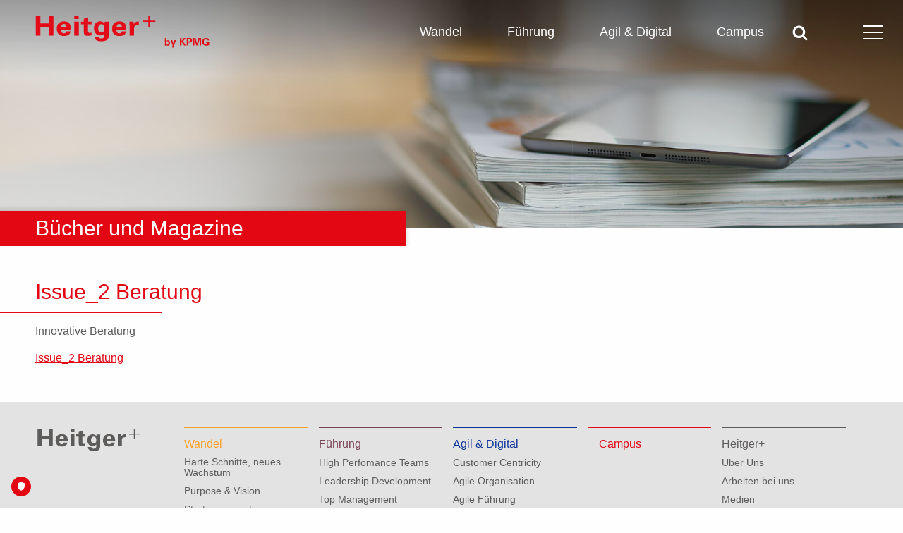

--- FILE ---
content_type: text/html; charset=UTF-8
request_url: https://www.heitgerconsulting.com/issue-2-beratung/
body_size: 16414
content:

<!doctype html>

  <html class="no-js"  lang="de-DE">

	<head>
                    <!-- TRUENDO Privacy Center -->
            <script id="truendoAutoBlock" type="text/javascript" src="https://cdn.priv.center/pc/truendo_cmp.pid.js" data-siteid="0fde3f4a-cefc-4f3f-b0e1-1defff6524ac"></script>
            <!-- End TRUENDO Privacy Center -->
        		<meta charset="utf-8">
		<!-- Force IE to use the latest rendering engine available -->
		<meta http-equiv="X-UA-Compatible" content="IE=edge">
		<!-- Mobile Meta -->
		<meta name="viewport" content="width=device-width, initial-scale=1.0">

		<!-- If Site Icon isn't set in customizer -->
					<!-- Icons & Favicons -->
			<link rel="icon" href="https://www.heitgerconsulting.com/wp-content/themes/JointsWP-master/favicon.png">
			<link href="https://www.heitgerconsulting.com/wp-content/themes/JointsWP-master/assets/images/apple-icon-touch.png" rel="apple-touch-icon" />	
	    
		<link rel="pingback" href="https://www.heitgerconsulting.com/xmlrpc.php">

		<meta name='robots' content='index, follow, max-image-preview:large, max-snippet:-1, max-video-preview:-1' />
	<style>img:is([sizes="auto" i], [sizes^="auto," i]) { contain-intrinsic-size: 3000px 1500px }</style>
	
	<!-- This site is optimized with the Yoast SEO plugin v26.8 - https://yoast.com/product/yoast-seo-wordpress/ -->
	<title>Issue_2 Beratung - Heitger Consulting</title>
	<link rel="canonical" href="https://www.heitgerconsulting.com/issue-2-beratung/" />
	<meta property="og:locale" content="de_DE" />
	<meta property="og:type" content="article" />
	<meta property="og:title" content="Issue_2 Beratung - Heitger Consulting" />
	<meta property="og:url" content="https://www.heitgerconsulting.com/issue-2-beratung/" />
	<meta property="og:site_name" content="Heitger Consulting" />
	<meta property="article:published_time" content="2020-11-24T11:46:12+00:00" />
	<meta property="article:modified_time" content="2020-12-01T16:52:30+00:00" />
	<meta property="og:image" content="https://www.heitgerconsulting.com/wp-content/uploads/2020/11/issue-2-beratung.jpg" />
	<meta property="og:image:width" content="426" />
	<meta property="og:image:height" content="268" />
	<meta property="og:image:type" content="image/jpeg" />
	<meta name="author" content="Verena Kopf" />
	<meta name="twitter:card" content="summary_large_image" />
	<meta name="twitter:label1" content="Verfasst von" />
	<meta name="twitter:data1" content="Verena Kopf" />
	<script type="application/ld+json" class="yoast-schema-graph">{"@context":"https://schema.org","@graph":[{"@type":"Article","@id":"https://www.heitgerconsulting.com/issue-2-beratung/#article","isPartOf":{"@id":"https://www.heitgerconsulting.com/issue-2-beratung/"},"author":{"name":"Verena Kopf","@id":"https://www.heitgerconsulting.com/#/schema/person/c90babaa92eced71e695591f14ddada1"},"headline":"Issue_2 Beratung","datePublished":"2020-11-24T11:46:12+00:00","dateModified":"2020-12-01T16:52:30+00:00","mainEntityOfPage":{"@id":"https://www.heitgerconsulting.com/issue-2-beratung/"},"wordCount":20,"commentCount":0,"publisher":{"@id":"https://www.heitgerconsulting.com/#organization"},"image":{"@id":"https://www.heitgerconsulting.com/issue-2-beratung/#primaryimage"},"thumbnailUrl":"https://www.heitgerconsulting.com/wp-content/uploads/2020/11/issue-2-beratung.jpg","articleSection":["Bücher und Magazine"],"inLanguage":"de","potentialAction":[{"@type":"CommentAction","name":"Comment","target":["https://www.heitgerconsulting.com/issue-2-beratung/#respond"]}]},{"@type":"WebPage","@id":"https://www.heitgerconsulting.com/issue-2-beratung/","url":"https://www.heitgerconsulting.com/issue-2-beratung/","name":"Issue_2 Beratung - Heitger Consulting","isPartOf":{"@id":"https://www.heitgerconsulting.com/#website"},"primaryImageOfPage":{"@id":"https://www.heitgerconsulting.com/issue-2-beratung/#primaryimage"},"image":{"@id":"https://www.heitgerconsulting.com/issue-2-beratung/#primaryimage"},"thumbnailUrl":"https://www.heitgerconsulting.com/wp-content/uploads/2020/11/issue-2-beratung.jpg","datePublished":"2020-11-24T11:46:12+00:00","dateModified":"2020-12-01T16:52:30+00:00","breadcrumb":{"@id":"https://www.heitgerconsulting.com/issue-2-beratung/#breadcrumb"},"inLanguage":"de","potentialAction":[{"@type":"ReadAction","target":["https://www.heitgerconsulting.com/issue-2-beratung/"]}]},{"@type":"ImageObject","inLanguage":"de","@id":"https://www.heitgerconsulting.com/issue-2-beratung/#primaryimage","url":"https://www.heitgerconsulting.com/wp-content/uploads/2020/11/issue-2-beratung.jpg","contentUrl":"https://www.heitgerconsulting.com/wp-content/uploads/2020/11/issue-2-beratung.jpg","width":426,"height":268,"caption":"Issue_2 Beratung"},{"@type":"BreadcrumbList","@id":"https://www.heitgerconsulting.com/issue-2-beratung/#breadcrumb","itemListElement":[{"@type":"ListItem","position":1,"name":"Startseite","item":"https://www.heitgerconsulting.com/"},{"@type":"ListItem","position":2,"name":"Issue_2 Beratung"}]},{"@type":"WebSite","@id":"https://www.heitgerconsulting.com/#website","url":"https://www.heitgerconsulting.com/","name":"Heitger Consulting","description":"","publisher":{"@id":"https://www.heitgerconsulting.com/#organization"},"potentialAction":[{"@type":"SearchAction","target":{"@type":"EntryPoint","urlTemplate":"https://www.heitgerconsulting.com/?s={search_term_string}"},"query-input":{"@type":"PropertyValueSpecification","valueRequired":true,"valueName":"search_term_string"}}],"inLanguage":"de"},{"@type":"Organization","@id":"https://www.heitgerconsulting.com/#organization","name":"Heitger Consulting by KPMG","url":"https://www.heitgerconsulting.com/","logo":{"@type":"ImageObject","inLanguage":"de","@id":"https://www.heitgerconsulting.com/#/schema/logo/image/","url":"https://www.heitgerconsulting.com/wp-content/uploads/2020/11/apple-icon-touch.png","contentUrl":"https://www.heitgerconsulting.com/wp-content/uploads/2020/11/apple-icon-touch.png","width":129,"height":129,"caption":"Heitger Consulting by KPMG"},"image":{"@id":"https://www.heitgerconsulting.com/#/schema/logo/image/"}},{"@type":"Person","@id":"https://www.heitgerconsulting.com/#/schema/person/c90babaa92eced71e695591f14ddada1","name":"Verena Kopf"}]}</script>
	<!-- / Yoast SEO plugin. -->


<link rel="alternate" type="application/rss+xml" title="Heitger Consulting &raquo; Feed" href="https://www.heitgerconsulting.com/feed/" />
<link rel="alternate" type="application/rss+xml" title="Heitger Consulting &raquo; Kommentar-Feed" href="https://www.heitgerconsulting.com/comments/feed/" />
<link rel="alternate" type="application/rss+xml" title="Heitger Consulting &raquo; Issue_2 Beratung-Kommentar-Feed" href="https://www.heitgerconsulting.com/issue-2-beratung/feed/" />
<script type="text/javascript">
/* <![CDATA[ */
window._wpemojiSettings = {"baseUrl":"https:\/\/s.w.org\/images\/core\/emoji\/16.0.1\/72x72\/","ext":".png","svgUrl":"https:\/\/s.w.org\/images\/core\/emoji\/16.0.1\/svg\/","svgExt":".svg","source":{"concatemoji":"https:\/\/www.heitgerconsulting.com\/wp-includes\/js\/wp-emoji-release.min.js?ver=6.8.3"}};
/*! This file is auto-generated */
!function(s,n){var o,i,e;function c(e){try{var t={supportTests:e,timestamp:(new Date).valueOf()};sessionStorage.setItem(o,JSON.stringify(t))}catch(e){}}function p(e,t,n){e.clearRect(0,0,e.canvas.width,e.canvas.height),e.fillText(t,0,0);var t=new Uint32Array(e.getImageData(0,0,e.canvas.width,e.canvas.height).data),a=(e.clearRect(0,0,e.canvas.width,e.canvas.height),e.fillText(n,0,0),new Uint32Array(e.getImageData(0,0,e.canvas.width,e.canvas.height).data));return t.every(function(e,t){return e===a[t]})}function u(e,t){e.clearRect(0,0,e.canvas.width,e.canvas.height),e.fillText(t,0,0);for(var n=e.getImageData(16,16,1,1),a=0;a<n.data.length;a++)if(0!==n.data[a])return!1;return!0}function f(e,t,n,a){switch(t){case"flag":return n(e,"\ud83c\udff3\ufe0f\u200d\u26a7\ufe0f","\ud83c\udff3\ufe0f\u200b\u26a7\ufe0f")?!1:!n(e,"\ud83c\udde8\ud83c\uddf6","\ud83c\udde8\u200b\ud83c\uddf6")&&!n(e,"\ud83c\udff4\udb40\udc67\udb40\udc62\udb40\udc65\udb40\udc6e\udb40\udc67\udb40\udc7f","\ud83c\udff4\u200b\udb40\udc67\u200b\udb40\udc62\u200b\udb40\udc65\u200b\udb40\udc6e\u200b\udb40\udc67\u200b\udb40\udc7f");case"emoji":return!a(e,"\ud83e\udedf")}return!1}function g(e,t,n,a){var r="undefined"!=typeof WorkerGlobalScope&&self instanceof WorkerGlobalScope?new OffscreenCanvas(300,150):s.createElement("canvas"),o=r.getContext("2d",{willReadFrequently:!0}),i=(o.textBaseline="top",o.font="600 32px Arial",{});return e.forEach(function(e){i[e]=t(o,e,n,a)}),i}function t(e){var t=s.createElement("script");t.src=e,t.defer=!0,s.head.appendChild(t)}"undefined"!=typeof Promise&&(o="wpEmojiSettingsSupports",i=["flag","emoji"],n.supports={everything:!0,everythingExceptFlag:!0},e=new Promise(function(e){s.addEventListener("DOMContentLoaded",e,{once:!0})}),new Promise(function(t){var n=function(){try{var e=JSON.parse(sessionStorage.getItem(o));if("object"==typeof e&&"number"==typeof e.timestamp&&(new Date).valueOf()<e.timestamp+604800&&"object"==typeof e.supportTests)return e.supportTests}catch(e){}return null}();if(!n){if("undefined"!=typeof Worker&&"undefined"!=typeof OffscreenCanvas&&"undefined"!=typeof URL&&URL.createObjectURL&&"undefined"!=typeof Blob)try{var e="postMessage("+g.toString()+"("+[JSON.stringify(i),f.toString(),p.toString(),u.toString()].join(",")+"));",a=new Blob([e],{type:"text/javascript"}),r=new Worker(URL.createObjectURL(a),{name:"wpTestEmojiSupports"});return void(r.onmessage=function(e){c(n=e.data),r.terminate(),t(n)})}catch(e){}c(n=g(i,f,p,u))}t(n)}).then(function(e){for(var t in e)n.supports[t]=e[t],n.supports.everything=n.supports.everything&&n.supports[t],"flag"!==t&&(n.supports.everythingExceptFlag=n.supports.everythingExceptFlag&&n.supports[t]);n.supports.everythingExceptFlag=n.supports.everythingExceptFlag&&!n.supports.flag,n.DOMReady=!1,n.readyCallback=function(){n.DOMReady=!0}}).then(function(){return e}).then(function(){var e;n.supports.everything||(n.readyCallback(),(e=n.source||{}).concatemoji?t(e.concatemoji):e.wpemoji&&e.twemoji&&(t(e.twemoji),t(e.wpemoji)))}))}((window,document),window._wpemojiSettings);
/* ]]> */
</script>
<style id='wp-emoji-styles-inline-css' type='text/css'>

	img.wp-smiley, img.emoji {
		display: inline !important;
		border: none !important;
		box-shadow: none !important;
		height: 1em !important;
		width: 1em !important;
		margin: 0 0.07em !important;
		vertical-align: -0.1em !important;
		background: none !important;
		padding: 0 !important;
	}
</style>
<link rel='stylesheet' id='wp-block-library-css' href='https://www.heitgerconsulting.com/wp-includes/css/dist/block-library/style.min.css?ver=6.8.3' type='text/css' media='all' />
<style id='classic-theme-styles-inline-css' type='text/css'>
/*! This file is auto-generated */
.wp-block-button__link{color:#fff;background-color:#32373c;border-radius:9999px;box-shadow:none;text-decoration:none;padding:calc(.667em + 2px) calc(1.333em + 2px);font-size:1.125em}.wp-block-file__button{background:#32373c;color:#fff;text-decoration:none}
</style>
<style id='safe-svg-svg-icon-style-inline-css' type='text/css'>
.safe-svg-cover{text-align:center}.safe-svg-cover .safe-svg-inside{display:inline-block;max-width:100%}.safe-svg-cover svg{fill:currentColor;height:100%;max-height:100%;max-width:100%;width:100%}

</style>
<style id='filebird-block-filebird-gallery-style-inline-css' type='text/css'>
ul.filebird-block-filebird-gallery{margin:auto!important;padding:0!important;width:100%}ul.filebird-block-filebird-gallery.layout-grid{display:grid;grid-gap:20px;align-items:stretch;grid-template-columns:repeat(var(--columns),1fr);justify-items:stretch}ul.filebird-block-filebird-gallery.layout-grid li img{border:1px solid #ccc;box-shadow:2px 2px 6px 0 rgba(0,0,0,.3);height:100%;max-width:100%;-o-object-fit:cover;object-fit:cover;width:100%}ul.filebird-block-filebird-gallery.layout-masonry{-moz-column-count:var(--columns);-moz-column-gap:var(--space);column-gap:var(--space);-moz-column-width:var(--min-width);columns:var(--min-width) var(--columns);display:block;overflow:auto}ul.filebird-block-filebird-gallery.layout-masonry li{margin-bottom:var(--space)}ul.filebird-block-filebird-gallery li{list-style:none}ul.filebird-block-filebird-gallery li figure{height:100%;margin:0;padding:0;position:relative;width:100%}ul.filebird-block-filebird-gallery li figure figcaption{background:linear-gradient(0deg,rgba(0,0,0,.7),rgba(0,0,0,.3) 70%,transparent);bottom:0;box-sizing:border-box;color:#fff;font-size:.8em;margin:0;max-height:100%;overflow:auto;padding:3em .77em .7em;position:absolute;text-align:center;width:100%;z-index:2}ul.filebird-block-filebird-gallery li figure figcaption a{color:inherit}

</style>
<style id='global-styles-inline-css' type='text/css'>
:root{--wp--preset--aspect-ratio--square: 1;--wp--preset--aspect-ratio--4-3: 4/3;--wp--preset--aspect-ratio--3-4: 3/4;--wp--preset--aspect-ratio--3-2: 3/2;--wp--preset--aspect-ratio--2-3: 2/3;--wp--preset--aspect-ratio--16-9: 16/9;--wp--preset--aspect-ratio--9-16: 9/16;--wp--preset--color--black: #000000;--wp--preset--color--cyan-bluish-gray: #abb8c3;--wp--preset--color--white: #ffffff;--wp--preset--color--pale-pink: #f78da7;--wp--preset--color--vivid-red: #cf2e2e;--wp--preset--color--luminous-vivid-orange: #ff6900;--wp--preset--color--luminous-vivid-amber: #fcb900;--wp--preset--color--light-green-cyan: #7bdcb5;--wp--preset--color--vivid-green-cyan: #00d084;--wp--preset--color--pale-cyan-blue: #8ed1fc;--wp--preset--color--vivid-cyan-blue: #0693e3;--wp--preset--color--vivid-purple: #9b51e0;--wp--preset--gradient--vivid-cyan-blue-to-vivid-purple: linear-gradient(135deg,rgba(6,147,227,1) 0%,rgb(155,81,224) 100%);--wp--preset--gradient--light-green-cyan-to-vivid-green-cyan: linear-gradient(135deg,rgb(122,220,180) 0%,rgb(0,208,130) 100%);--wp--preset--gradient--luminous-vivid-amber-to-luminous-vivid-orange: linear-gradient(135deg,rgba(252,185,0,1) 0%,rgba(255,105,0,1) 100%);--wp--preset--gradient--luminous-vivid-orange-to-vivid-red: linear-gradient(135deg,rgba(255,105,0,1) 0%,rgb(207,46,46) 100%);--wp--preset--gradient--very-light-gray-to-cyan-bluish-gray: linear-gradient(135deg,rgb(238,238,238) 0%,rgb(169,184,195) 100%);--wp--preset--gradient--cool-to-warm-spectrum: linear-gradient(135deg,rgb(74,234,220) 0%,rgb(151,120,209) 20%,rgb(207,42,186) 40%,rgb(238,44,130) 60%,rgb(251,105,98) 80%,rgb(254,248,76) 100%);--wp--preset--gradient--blush-light-purple: linear-gradient(135deg,rgb(255,206,236) 0%,rgb(152,150,240) 100%);--wp--preset--gradient--blush-bordeaux: linear-gradient(135deg,rgb(254,205,165) 0%,rgb(254,45,45) 50%,rgb(107,0,62) 100%);--wp--preset--gradient--luminous-dusk: linear-gradient(135deg,rgb(255,203,112) 0%,rgb(199,81,192) 50%,rgb(65,88,208) 100%);--wp--preset--gradient--pale-ocean: linear-gradient(135deg,rgb(255,245,203) 0%,rgb(182,227,212) 50%,rgb(51,167,181) 100%);--wp--preset--gradient--electric-grass: linear-gradient(135deg,rgb(202,248,128) 0%,rgb(113,206,126) 100%);--wp--preset--gradient--midnight: linear-gradient(135deg,rgb(2,3,129) 0%,rgb(40,116,252) 100%);--wp--preset--font-size--small: 13px;--wp--preset--font-size--medium: 20px;--wp--preset--font-size--large: 36px;--wp--preset--font-size--x-large: 42px;--wp--preset--spacing--20: 0.44rem;--wp--preset--spacing--30: 0.67rem;--wp--preset--spacing--40: 1rem;--wp--preset--spacing--50: 1.5rem;--wp--preset--spacing--60: 2.25rem;--wp--preset--spacing--70: 3.38rem;--wp--preset--spacing--80: 5.06rem;--wp--preset--shadow--natural: 6px 6px 9px rgba(0, 0, 0, 0.2);--wp--preset--shadow--deep: 12px 12px 50px rgba(0, 0, 0, 0.4);--wp--preset--shadow--sharp: 6px 6px 0px rgba(0, 0, 0, 0.2);--wp--preset--shadow--outlined: 6px 6px 0px -3px rgba(255, 255, 255, 1), 6px 6px rgba(0, 0, 0, 1);--wp--preset--shadow--crisp: 6px 6px 0px rgba(0, 0, 0, 1);}:where(.is-layout-flex){gap: 0.5em;}:where(.is-layout-grid){gap: 0.5em;}body .is-layout-flex{display: flex;}.is-layout-flex{flex-wrap: wrap;align-items: center;}.is-layout-flex > :is(*, div){margin: 0;}body .is-layout-grid{display: grid;}.is-layout-grid > :is(*, div){margin: 0;}:where(.wp-block-columns.is-layout-flex){gap: 2em;}:where(.wp-block-columns.is-layout-grid){gap: 2em;}:where(.wp-block-post-template.is-layout-flex){gap: 1.25em;}:where(.wp-block-post-template.is-layout-grid){gap: 1.25em;}.has-black-color{color: var(--wp--preset--color--black) !important;}.has-cyan-bluish-gray-color{color: var(--wp--preset--color--cyan-bluish-gray) !important;}.has-white-color{color: var(--wp--preset--color--white) !important;}.has-pale-pink-color{color: var(--wp--preset--color--pale-pink) !important;}.has-vivid-red-color{color: var(--wp--preset--color--vivid-red) !important;}.has-luminous-vivid-orange-color{color: var(--wp--preset--color--luminous-vivid-orange) !important;}.has-luminous-vivid-amber-color{color: var(--wp--preset--color--luminous-vivid-amber) !important;}.has-light-green-cyan-color{color: var(--wp--preset--color--light-green-cyan) !important;}.has-vivid-green-cyan-color{color: var(--wp--preset--color--vivid-green-cyan) !important;}.has-pale-cyan-blue-color{color: var(--wp--preset--color--pale-cyan-blue) !important;}.has-vivid-cyan-blue-color{color: var(--wp--preset--color--vivid-cyan-blue) !important;}.has-vivid-purple-color{color: var(--wp--preset--color--vivid-purple) !important;}.has-black-background-color{background-color: var(--wp--preset--color--black) !important;}.has-cyan-bluish-gray-background-color{background-color: var(--wp--preset--color--cyan-bluish-gray) !important;}.has-white-background-color{background-color: var(--wp--preset--color--white) !important;}.has-pale-pink-background-color{background-color: var(--wp--preset--color--pale-pink) !important;}.has-vivid-red-background-color{background-color: var(--wp--preset--color--vivid-red) !important;}.has-luminous-vivid-orange-background-color{background-color: var(--wp--preset--color--luminous-vivid-orange) !important;}.has-luminous-vivid-amber-background-color{background-color: var(--wp--preset--color--luminous-vivid-amber) !important;}.has-light-green-cyan-background-color{background-color: var(--wp--preset--color--light-green-cyan) !important;}.has-vivid-green-cyan-background-color{background-color: var(--wp--preset--color--vivid-green-cyan) !important;}.has-pale-cyan-blue-background-color{background-color: var(--wp--preset--color--pale-cyan-blue) !important;}.has-vivid-cyan-blue-background-color{background-color: var(--wp--preset--color--vivid-cyan-blue) !important;}.has-vivid-purple-background-color{background-color: var(--wp--preset--color--vivid-purple) !important;}.has-black-border-color{border-color: var(--wp--preset--color--black) !important;}.has-cyan-bluish-gray-border-color{border-color: var(--wp--preset--color--cyan-bluish-gray) !important;}.has-white-border-color{border-color: var(--wp--preset--color--white) !important;}.has-pale-pink-border-color{border-color: var(--wp--preset--color--pale-pink) !important;}.has-vivid-red-border-color{border-color: var(--wp--preset--color--vivid-red) !important;}.has-luminous-vivid-orange-border-color{border-color: var(--wp--preset--color--luminous-vivid-orange) !important;}.has-luminous-vivid-amber-border-color{border-color: var(--wp--preset--color--luminous-vivid-amber) !important;}.has-light-green-cyan-border-color{border-color: var(--wp--preset--color--light-green-cyan) !important;}.has-vivid-green-cyan-border-color{border-color: var(--wp--preset--color--vivid-green-cyan) !important;}.has-pale-cyan-blue-border-color{border-color: var(--wp--preset--color--pale-cyan-blue) !important;}.has-vivid-cyan-blue-border-color{border-color: var(--wp--preset--color--vivid-cyan-blue) !important;}.has-vivid-purple-border-color{border-color: var(--wp--preset--color--vivid-purple) !important;}.has-vivid-cyan-blue-to-vivid-purple-gradient-background{background: var(--wp--preset--gradient--vivid-cyan-blue-to-vivid-purple) !important;}.has-light-green-cyan-to-vivid-green-cyan-gradient-background{background: var(--wp--preset--gradient--light-green-cyan-to-vivid-green-cyan) !important;}.has-luminous-vivid-amber-to-luminous-vivid-orange-gradient-background{background: var(--wp--preset--gradient--luminous-vivid-amber-to-luminous-vivid-orange) !important;}.has-luminous-vivid-orange-to-vivid-red-gradient-background{background: var(--wp--preset--gradient--luminous-vivid-orange-to-vivid-red) !important;}.has-very-light-gray-to-cyan-bluish-gray-gradient-background{background: var(--wp--preset--gradient--very-light-gray-to-cyan-bluish-gray) !important;}.has-cool-to-warm-spectrum-gradient-background{background: var(--wp--preset--gradient--cool-to-warm-spectrum) !important;}.has-blush-light-purple-gradient-background{background: var(--wp--preset--gradient--blush-light-purple) !important;}.has-blush-bordeaux-gradient-background{background: var(--wp--preset--gradient--blush-bordeaux) !important;}.has-luminous-dusk-gradient-background{background: var(--wp--preset--gradient--luminous-dusk) !important;}.has-pale-ocean-gradient-background{background: var(--wp--preset--gradient--pale-ocean) !important;}.has-electric-grass-gradient-background{background: var(--wp--preset--gradient--electric-grass) !important;}.has-midnight-gradient-background{background: var(--wp--preset--gradient--midnight) !important;}.has-small-font-size{font-size: var(--wp--preset--font-size--small) !important;}.has-medium-font-size{font-size: var(--wp--preset--font-size--medium) !important;}.has-large-font-size{font-size: var(--wp--preset--font-size--large) !important;}.has-x-large-font-size{font-size: var(--wp--preset--font-size--x-large) !important;}
:where(.wp-block-post-template.is-layout-flex){gap: 1.25em;}:where(.wp-block-post-template.is-layout-grid){gap: 1.25em;}
:where(.wp-block-columns.is-layout-flex){gap: 2em;}:where(.wp-block-columns.is-layout-grid){gap: 2em;}
:root :where(.wp-block-pullquote){font-size: 1.5em;line-height: 1.6;}
</style>
<link rel='stylesheet' id='wpml-legacy-horizontal-list-0-css' href='https://www.heitgerconsulting.com/wp-content/plugins/sitepress-multilingual-cms/templates/language-switchers/legacy-list-horizontal/style.min.css?ver=1' type='text/css' media='all' />
<link rel='stylesheet' id='js_composer_front-css' href='https://www.heitgerconsulting.com/wp-content/plugins/js_composer/assets/css/js_composer.min.css?ver=8.7.1' type='text/css' media='all' />
<link rel='stylesheet' id='site-css-css' href='https://www.heitgerconsulting.com/wp-content/themes/JointsWP-master/assets/styles/style.css?ver=1606718831' type='text/css' media='all' />
<script type="text/javascript" src="https://www.heitgerconsulting.com/wp-includes/js/jquery/jquery.min.js?ver=3.7.1" id="jquery-core-js"></script>
<script type="text/javascript" src="https://www.heitgerconsulting.com/wp-includes/js/jquery/jquery-migrate.min.js?ver=3.4.1" id="jquery-migrate-js"></script>
<script type="text/javascript" id="snazzymaps-js-js-extra">
/* <![CDATA[ */
var SnazzyDataForSnazzyMaps = [];
SnazzyDataForSnazzyMaps={"id":151,"name":"Ultra Light with Labels","description":"Light Rust","url":"https:\/\/snazzymaps.com\/style\/151\/ultra-light-with-labels","imageUrl":"https:\/\/snazzy-maps-cdn.azureedge.net\/assets\/151-ultra-light-with-labels.png?v=20170626083737","json":"[{\"featureType\":\"water\",\"elementType\":\"geometry\",\"stylers\":[{\"color\":\"#e9e9e9\"},{\"lightness\":17}]},{\"featureType\":\"landscape\",\"elementType\":\"geometry\",\"stylers\":[{\"color\":\"#f5f5f5\"},{\"lightness\":20}]},{\"featureType\":\"road.highway\",\"elementType\":\"geometry.fill\",\"stylers\":[{\"color\":\"#ffffff\"},{\"lightness\":17}]},{\"featureType\":\"road.highway\",\"elementType\":\"geometry.stroke\",\"stylers\":[{\"color\":\"#ffffff\"},{\"lightness\":29},{\"weight\":0.2}]},{\"featureType\":\"road.arterial\",\"elementType\":\"geometry\",\"stylers\":[{\"color\":\"#ffffff\"},{\"lightness\":18}]},{\"featureType\":\"road.local\",\"elementType\":\"geometry\",\"stylers\":[{\"color\":\"#ffffff\"},{\"lightness\":16}]},{\"featureType\":\"poi\",\"elementType\":\"geometry\",\"stylers\":[{\"color\":\"#f5f5f5\"},{\"lightness\":21}]},{\"featureType\":\"poi.park\",\"elementType\":\"geometry\",\"stylers\":[{\"color\":\"#dedede\"},{\"lightness\":21}]},{\"elementType\":\"labels.text.stroke\",\"stylers\":[{\"visibility\":\"on\"},{\"color\":\"#ffffff\"},{\"lightness\":16}]},{\"elementType\":\"labels.text.fill\",\"stylers\":[{\"saturation\":36},{\"color\":\"#333333\"},{\"lightness\":40}]},{\"elementType\":\"labels.icon\",\"stylers\":[{\"visibility\":\"off\"}]},{\"featureType\":\"transit\",\"elementType\":\"geometry\",\"stylers\":[{\"color\":\"#f2f2f2\"},{\"lightness\":19}]},{\"featureType\":\"administrative\",\"elementType\":\"geometry.fill\",\"stylers\":[{\"color\":\"#fefefe\"},{\"lightness\":20}]},{\"featureType\":\"administrative\",\"elementType\":\"geometry.stroke\",\"stylers\":[{\"color\":\"#fefefe\"},{\"lightness\":17},{\"weight\":1.2}]}]","views":1244900,"favorites":3672,"createdBy":{"name":"Anonymous","url":null},"createdOn":"2014-11-04T03:01:33.197","tags":["greyscale","light"],"colors":["gray","white"]};
/* ]]> */
</script>
<script type="text/javascript" src="https://www.heitgerconsulting.com/wp-content/plugins/snazzy-maps/snazzymaps.js?ver=1.5.0" id="snazzymaps-js-js"></script>
<script></script><link rel="https://api.w.org/" href="https://www.heitgerconsulting.com/wp-json/" /><link rel="alternate" title="JSON" type="application/json" href="https://www.heitgerconsulting.com/wp-json/wp/v2/posts/1267" /><link rel='shortlink' href='https://www.heitgerconsulting.com/?p=1267' />
<link rel="alternate" title="oEmbed (JSON)" type="application/json+oembed" href="https://www.heitgerconsulting.com/wp-json/oembed/1.0/embed?url=https%3A%2F%2Fwww.heitgerconsulting.com%2Fissue-2-beratung%2F" />
<link rel="alternate" title="oEmbed (XML)" type="text/xml+oembed" href="https://www.heitgerconsulting.com/wp-json/oembed/1.0/embed?url=https%3A%2F%2Fwww.heitgerconsulting.com%2Fissue-2-beratung%2F&#038;format=xml" />
<meta name="generator" content="WPML ver:4.8.6 stt:1,3;" />

		<!-- GA Google Analytics @ https://m0n.co/ga -->
		<script async src="https://www.googletagmanager.com/gtag/js?id=G-2M39NN43SF"></script>
		<script>
			window.dataLayer = window.dataLayer || [];
			function gtag(){dataLayer.push(arguments);}
			gtag('js', new Date());
			gtag('config', 'G-2M39NN43SF');
		</script>

	<meta name="generator" content="Powered by WPBakery Page Builder - drag and drop page builder for WordPress."/>
		<style type="text/css" id="wp-custom-css">
			.teammitglied .teamslider .teambox {
    position: relative;
}

footer #menu-item-2598 {
    margin-bottom: 15px;
}

#cc-banner .cc-button-container .necessary-button {
    margin-right: 20px !important;
}

#cc-banner button {
    background-color: #e30613 !important;
    border-color: #e30613 !important;
}

#cc-banner h3 {
    font-size: 25px!important;
    font-weight: 700!important;
    font-family: Arial,sans-serif;
		color: #e30613;
}

#cc-banner button:hover {
    background-color: #615b5c !important;
    border-color: #615b5c !important;
}

.wpml-ls-legacy-list-horizontal a span {
    vertical-align: middle;
    color: #fff;
    font-size: 19px;
    font-weight: 600;
}

.wpml-ls-legacy-list-horizontal a {
   padding-right: 17px;
	 padding-top:4px
}

.sprachumschalter::after {
   right: 8px;
	 top: -2px;
}

.alm-listing {
  display: flex;
  flex-wrap: wrap;
}

.newswrap .postoverview .postwrap .post .textwrap {
	margin-right: 0px;
}

.zitat .mitbild img {
	width: 200px;
	margin-top: -80px
}

footer .menu-item-124, footer .menu-item-2591{
	margin-right: 15px;
  width: calc((100vw - 402px) / 5);
  min-width: 105px;
}

@media screen and (max-width: 38.9375em) {
  footer .menu-item-124, footer .menu-item-2591{
    width: 100% !important;
  }
	footer .menu-item-124 > a, footer .menu-item-2591>a{
    padding-left: 0;
  }
}

@media screen and (max-width: 38.9375em) {
.sprachumschalter {
    top: 8px;
    right: 43px;
	}
	.searchfield {
    right: 86px;
    margin-top: 20px;
}
	
	.zitat .mitbild img {
  margin-top: 0;
}
	
}		</style>
		<noscript><style> .wpb_animate_when_almost_visible { opacity: 1; }</style></noscript>    </head>
			
	<body class="wp-singular post-template-default single single-post postid-1267 single-format-standard wp-theme-JointsWP-master wpb-js-composer js-comp-ver-8.7.1 vc_responsive">
    <div id="preloader">
        <div id="status">&nbsp;</div>
    </div>
    <!--- Anfang Cookietool HTML Template ---->
    <div id="cc-banner">
        <div class="cc-banner-modal">
            <div class="cc-banner-content-wrapper">
                <div class="cc-banner-content-left-wrapper">

                                            <h3>Wir legen Wert auf Ihre Datensicherheit</h3>
                        <p>
                            <!--- Anfang Cookietool Popup Text ---->
                            Wir verwenden Cookies und ähnliche Technologien, um Ihre Erfahrungen mit unserer Website stetig zu verbessern. Einige Cookies sind optional und werden nur dann verwendet, wenn Sie diesen zustimmen. Sie können unter „optionale Cookies akzeptieren“ der Speicherung aller Cookies zustimmen oder über „Cookie-Einstellungen“ Ihre Präferenzen definieren. Sie haben ebenfalls die Möglichkeit unter „optionale Cookies ablehnen“ alle nicht notwendigen Cookies abzulehnen. Wenn Sie die Cookie-Kategorien „Statistik" und „Social Media Inhalte“ auswählen, willigen Sie auch in die Verarbeitung von Cookies von Anbietern aus Drittländern (wie zB USA) ein, in denen unter Umständen ein geringeres Datenschutzniveau besteht. Mehr Informationen zu Ihren Rechten und zur Verarbeitung Ihrer personenbezogenen Daten finden Sie in unserer
                            <a href="https://www.heitgerconsulting.com/datenschutz/" target="_blank">
                                Datenschutzerklärung.
                            </a>
                            <!--- Ende Cookietool Popup Text ---->
                        </p>
                                    </div>
                <div class="cc-banner-content-right-wrapper">
                    <div class="cc-button-container">
                                                    <!-- Cookie Banner Container -->
                            <a onclick="javascript:Truendo.openCookieSettings()" class="link-button">Cookie-Einstellungen</a>
                            <!-- Accept Necessary Button -->
                            <button type="button" class="btn btn-primary necessary-button" onclick="javascript:Truendo.acceptNecessaryCookiesOnly()">Optionale Cookies ablehnen</button>
                            <!-- Accept Button -->
                            <button type="button" class="btn btn-primary" onclick="javascript:Truendo.acceptAllCookies()">Optionale Cookies akzeptieren</button>
                                            </div>
                </div>
            </div>

            <div class="tru_poweredBy">
                <a class="tru_poweredBy_link" href="https://urldefense.com/v3/__https://truendo.com__;!!E1R1dd1bLLODlQ4!Vk8TA2aakJdI1CnxS8494Uh3Ix73WfuZ9LogNI_MOuUKxMYgtWYAGTShMDCn3iM$" target="_blank" rel="noreferrer" aria-label="Truendo.com">
                    <svg width="125" height="20" viewBox="0 0 125 20" focusable="false">
                        <g fill-rule="evenodd">
                            <path fill-rule="nonzero" d="M28.327 17.813V6.278h4.425V3.187H20v3.091h4.425v11.535h3.902zm10.012 0v-5.477h1.174c.7 0 1.21.27 1.532.81l2.558 4.667h4.237l-2.349-4.15c-.503-.912-1.182-1.458-2.034-1.638 1.118-.263 1.985-.778 2.6-1.546.616-.767.923-1.704.923-2.811 0-1.452-.45-2.562-1.353-3.33-.902-.767-2.247-1.151-4.037-1.151h-7.047v14.626h3.796zm2.643-8.34h-2.685V6.071h2.685c.853 0 1.464.134 1.835.404.37.27.556.709.556 1.318 0 .594-.186 1.023-.556 1.286-.37.263-.982.394-1.835.394zM56.028 18c2.125 0 3.75-.543 4.876-1.629 1.126-1.085 1.689-2.659 1.689-4.72V3.187h-3.797v8.61c0 1.05-.237 1.86-.713 2.427-.475.567-1.16.85-2.055.85-.895 0-1.58-.283-2.056-.85-.475-.567-.713-1.376-.713-2.427v-8.61h-3.775v8.464c0 2.075.556 3.652 1.667 4.73C52.263 17.462 53.888 18 56.028 18zm19.87-.187v-2.946h-6.754v-3.029h6.334V8.913h-6.334v-2.78h6.754V3.187H65.39v14.626h10.508zm5.796 0v-8.36l6.754 8.36H91.3V3.187h-3.607v8.36l-6.775-8.36h-2.81v14.626h3.586zm18.507 0c1.65 0 3.066-.29 4.247-.871 1.182-.581 2.084-1.421 2.706-2.52.622-1.1.933-2.41.933-3.932 0-1.508-.314-2.812-.944-3.911-.629-1.1-1.534-1.94-2.716-2.52-1.181-.582-2.59-.872-4.226-.872h-6.02v14.626h6.02zm-.273-3.07h-1.887V6.257h1.887c1.455 0 2.538.35 3.251 1.048.714.698 1.07 1.76 1.07 3.185 0 1.424-.356 2.49-1.07 3.195-.713.705-1.796 1.058-3.25 1.058zM117.618 18c1.495 0 2.8-.308 3.91-.923a6.334 6.334 0 002.57-2.614c.601-1.128.902-2.452.902-3.973 0-1.522-.297-2.846-.891-3.973a6.2 6.2 0 00-2.56-2.604c-1.11-.609-2.422-.913-3.932-.913-1.51 0-2.82.304-3.932.913a6.263 6.263 0 00-2.57 2.604c-.6 1.127-.902 2.451-.902 3.973 0 1.521.301 2.845.902 3.973a6.34 6.34 0 002.57 2.614c1.111.615 2.422.923 3.932.923zm0-2.925c-1.12 0-1.993-.388-2.622-1.162-.63-.775-.944-1.916-.944-3.423 0-1.508.314-2.646.944-3.413.629-.768 1.503-1.152 2.621-1.152 1.105 0 1.975.388 2.611 1.162.637.775.955 1.909.955 3.403 0 1.493-.315 2.631-.944 3.412-.63.782-1.503 1.173-2.622 1.173z">
                            </path>
                            <path d="M0 0v5h5v5h5V5h5V0zm5 10H0v10h15V10h-5v5H5z"></path>
                        </g>
                    </svg>
                </a>
            </div>
        </div>
    </div>
    <!--- Ende Cookietool HTML Template ---->
    <div class="off-canvas-wrapper">
			
			<!-- Load off-canvas container. Feel free to remove if not using. -->			
			
<div class="off-canvas position-right" id="off-canvas" data-off-canvas>
    <div class="menuwrap">
        <ul id="menu-haupt" class="medium-horizontal menu" data-responsive-menu="accordion medium-dropdown"><li id="menu-item-60" class="menu-item menu-item-type-post_type menu-item-object-page menu-item-60"><a href="https://www.heitgerconsulting.com/wandel/">Wandel</a></li>
<li id="menu-item-59" class="menu-item menu-item-type-post_type menu-item-object-page menu-item-59"><a href="https://www.heitgerconsulting.com/fuehrung/">Führung</a></li>
<li id="menu-item-57" class="menu-item menu-item-type-post_type menu-item-object-page menu-item-57"><a href="https://www.heitgerconsulting.com/agil-digital/">Agil &#038; Digital</a></li>
<li id="menu-item-58" class="menu-item menu-item-type-post_type menu-item-object-page menu-item-58"><a href="https://www.heitgerconsulting.com/campus/">Campus</a></li>
</ul>
        <ul id="offcanvas-nav" class="vertical menu"><li id="menu-item-44" class="menu-item menu-item-type-post_type menu-item-object-page menu-item-has-children menu-item-44"><a href="https://www.heitgerconsulting.com/ueber-uns/">Über Uns</a>
<ul class="vertical menu">
	<li id="menu-item-47" class="menu-item menu-item-type-post_type menu-item-object-page menu-item-47"><a href="https://www.heitgerconsulting.com/ueber-uns/beraterinnen-community/">Berater:innen &#038; Community</a></li>
	<li id="menu-item-46" class="menu-item menu-item-type-post_type menu-item-object-page menu-item-46"><a href="https://www.heitgerconsulting.com/ueber-uns/kpmg-wir/">KPMG &#038; Wir</a></li>
	<li id="menu-item-45" class="menu-item menu-item-type-post_type menu-item-object-page menu-item-45"><a href="https://www.heitgerconsulting.com/ueber-uns/kunden-statements/">Kunden &#038; Statements</a></li>
</ul>
</li>
<li id="menu-item-54" class="menu-item menu-item-type-post_type menu-item-object-page menu-item-54"><a href="https://www.heitgerconsulting.com/arbeiten-bei-uns/">Arbeiten bei uns</a></li>
<li id="menu-item-49" class="menu-item menu-item-type-post_type menu-item-object-page menu-item-has-children menu-item-49"><a href="https://www.heitgerconsulting.com/medien/">Medien</a>
<ul class="vertical menu">
	<li id="menu-item-262" class="menu-item menu-item-type-post_type menu-item-object-page menu-item-262"><a href="https://www.heitgerconsulting.com/medien/artikel/">Artikel</a></li>
	<li id="menu-item-1876" class="menu-item menu-item-type-post_type menu-item-object-page menu-item-1876"><a href="https://www.heitgerconsulting.com/medien/blog/">Blog</a></li>
	<li id="menu-item-52" class="menu-item menu-item-type-post_type menu-item-object-page menu-item-52"><a href="https://www.heitgerconsulting.com/medien/video/">Video</a></li>
	<li id="menu-item-51" class="menu-item menu-item-type-post_type menu-item-object-page menu-item-51"><a href="https://www.heitgerconsulting.com/medien/buecher-magazine/">Bücher &#038; Magazine</a></li>
	<li id="menu-item-2336" class="menu-item menu-item-type-post_type menu-item-object-page menu-item-2336"><a href="https://www.heitgerconsulting.com/medien/podcast/">Podcast</a></li>
</ul>
</li>
<li id="menu-item-55" class="menu-item menu-item-type-post_type menu-item-object-page menu-item-55"><a href="https://www.heitgerconsulting.com/termine/">Termine</a></li>
<li id="menu-item-56" class="menu-item menu-item-type-post_type menu-item-object-page menu-item-56"><a href="https://www.heitgerconsulting.com/kontakt/">Kontakt</a></li>
</ul>
	        </div>
    <div class="social">
                    <a href="https://www.linkedin.com/company/heitger-consulting/" class="linkedin" target="_blank">
                <svg xmlns="http://www.w3.org/2000/svg" viewBox="0 0 56.7 56.7"><style type="text/css">
                        .smi0{fill:#706F6F;}
                    </style><path class="smi0" d="M0 0v56.7h56.7V0H0zM15.9 12.4c1.9 0 3.5 1.6 3.5 3.5s-1.6 3.5-3.5 3.5c-1.9 0-3.5-1.6-3.5-3.5S13.9 12.4 15.9 12.4zM19.5 44.3h-7.1V22.4h7.1V44.3zM44.3 44.3h-7.1c0 0 0-9 0-14 -2.3-5.5-7.7 2-7.7 2v12h-7.1V22.4h7.1v4.2c0.9-1.2 3.5-4.2 7.7-4.2 0.5 0 0.9 0.1 1.3 0.1 0.1 0 0.2 0 0.3 0.1 0.1 0 0.2 0 0.2 0.1 3.1 0.8 5.3 3.6 5.3 6.9V44.3z"/></svg>
            </a>
                                                    <a href="https://www.youtube.com/user/HeitgerConsulting/videos" class="youtube" target="_blank">
                <svg xmlns="http://www.w3.org/2000/svg" viewBox="0 0 56.7 56.7"><style type="text/css">
                        .smi0{fill:#706F6F;}
                    </style><path class="smi0" d="M0 0v56.7h56.7V0H0zM47.6 27.6C47.6 27.6 47.6 27.6 47.6 27.6c0 5.6-0.5 8.8-1.6 10.7 -1 1.9-2.2 2.2-4.5 2.4 -2.3 0.1-8.1 0.2-13.1 0.2 -5 0-10.8-0.1-13.1-0.2 -2.3-0.2-3.4-0.5-4.5-2.4 -1.1-1.8-1.6-5.1-1.6-10.7v0c0 0 0 0 0 0 0 0 0 0 0 0 0-5.6 0.6-8.8 1.6-10.7 1.1-1.9 2.2-2.2 4.5-2.3 2.3-0.2 8.1-0.2 13.1-0.2 5 0 10.8 0.1 13.1 0.2 2.3 0.1 3.4 0.5 4.5 2.3C47.1 18.8 47.6 22 47.6 27.6 47.6 27.6 47.6 27.6 47.6 27.6z"/><polygon class="smi0" points="23.5 34.8 35.6 27.6 23.5 20.4 "/></svg>
            </a>
                                    <a href="https://kpmgimpulse.podbean.eu/" class="xing" target="_blank">
                <svg xmlns="http://www.w3.org/2000/svg" viewBox="0 0 56.7 56.7"><style type="text/css">
                        .smi0{fill:#716F6F;}
                    </style><path class="smi0" d="M0.1 0.1v56.6h56.6V0.1H0.1zM39.8 14.8c-0.4 0.4-0.8 0.8-1.2 1.2 -0.4 0.4-1 0.4-1.4 0 -0.9-0.7-2-1.3-3-1.7 -1.3-0.6-2.7-0.9-4.1-1.1 -3.8-0.4-7.2 0.5-10.3 2.7 -0.5 0.4-1.1 0.3-1.6-0.1 -0.4-0.4-0.7-0.7-1.1-1.1C22.9 9.5 32.9 8.9 39.8 14.8zM11.9 38.3c-0.1 0-0.1 0-0.2-0.1 -0.6-0.3-0.9-0.8-1-1.5 0-0.7 0-1.3 0-2 0 0 0 0 0-0.1 0.4 0 0.8 0 1.1 0C11.9 35.9 11.9 37.1 11.9 38.3zM14.6 32.1c0 2 0 3.9 0 5.9 0 2 0 4 0 6 0 0.2 0 0.2-0.2 0.2 -0.2 0-0.4 0-0.5 0 -0.5-0.1-0.9-0.5-0.9-1 0-3.5 0-6.9 0-10.4 0-0.6 0.4-1 1-1 0.2 0 0.4 0 0.5 0 0.1 0 0.1 0 0.1 0.1C14.6 32 14.6 32.1 14.6 32.1zM12.2 25.7c-0.1 0.9-0.2 1.8-0.2 2.7 0 1.7 0 3.4 0 5.1 0 0.2 0 0.2-0.2 0.2 -0.3 0-0.5 0-0.8 0 -0.1 0-0.2 0-0.2-0.2 0-0.8 0-1.5 0-2.3 0-1 0-1.9 0-2.9 0-3 0.7-5.8 2.1-8.5 0.8-1.5 1.8-2.8 3.1-4 0 0 0.1-0.1 0.1-0.1 0.3 0.3 0.6 0.6 0.9 0.8 -0.4 0.5-0.9 1-1.3 1.5C13.8 20.2 12.6 22.8 12.2 25.7zM19.9 45.1c0 0.4-0.2 0.6-0.6 0.6 -1 0-2 0-3 0 -0.4 0-0.6-0.2-0.6-0.6 0-2.4 0-4.7 0-7.1 0-2.4 0-4.7 0-7.1 0-0.4 0.2-0.6 0.6-0.6 1 0 2 0 3 0 0.4 0 0.6 0.2 0.6 0.6C19.9 35.7 19.9 40.4 19.9 45.1zM35.7 38.4c-0.9 0-1.8 0-2.8 0 -0.1 0-0.2-0.1-0.4-0.1 -0.1 0.2-0.1 0.3-0.2 0.5C32.3 39 32.2 39 32.1 39c-0.2 0-0.3-0.1-0.4-0.3 -0.1-0.2-0.1-0.3-0.2-0.5 0 0 0 0 0 0 -0.1 0.6-0.2 1.2-0.2 1.8 -0.1 1.1-0.3 2.2-0.4 3.3 -0.1 0.8-0.2 1.6-0.3 2.3 0 0.1 0 0.1 0 0.2 0 0.2-0.2 0.3-0.3 0.3 -0.2 0-0.3-0.1-0.4-0.3 -0.1-0.3-0.1-0.7-0.2-1 -0.4-2-0.7-4-1.1-6 0-0.2-0.1-0.4-0.1-0.6 0 0-0.1-0.1-0.1-0.1 -0.6 0-1.2 0-1.7 0 0 0-0.1 0.1-0.1 0.1 -0.2 1-0.3 2-0.5 3 0 0.3-0.1 0.5-0.1 0.8 0 0.2-0.2 0.3-0.3 0.3 -0.2 0-0.3-0.1-0.4-0.3 -0.1-0.6-0.3-1.1-0.4-1.7 -0.2-0.7-0.3-1.4-0.5-2.1 0 0 0-0.1 0-0.1 -0.2 0-0.4 0-0.6 0 0 0-0.1 0-0.1 0.1 -0.1 0.2-0.2 0.3-0.4 0.3 -0.8 0-1.5 0-2.3 0 -0.2 0-0.4-0.1-0.4-0.3 0-0.2 0.1-0.4 0.4-0.4 0.6 0 1.3 0 1.9 0 0.1 0 0.2 0 0.2-0.2 0.2-0.8 0.4-1.7 0.6-2.5 0.1-0.2 0.2-0.3 0.4-0.3 0.2 0 0.3 0.1 0.3 0.3 0.2 1 0.5 2 0.7 3 0.3 0 0.5 0 0.8 0 0 0 0.1-0.1 0.1-0.1 0.1-0.8 0.3-1.6 0.4-2.4 0.3-1.5 0.5-3 0.8-4.6 0-0.2 0.1-0.4 0.1-0.6 0-0.2 0.2-0.3 0.4-0.3 0.2 0 0.3 0.1 0.3 0.3 0.1 0.7 0.3 1.5 0.4 2.2 0.3 1.7 0.6 3.4 0.9 5.1 0 0.1 0.1 0.3 0.1 0.4 0.6 0 1.1 0 1.7 0 0-0.3 0.1-0.6 0.1-1 0-0.2 0-0.4 0.1-0.6 0-0.2 0.1-0.3 0.3-0.3 0.2 0 0.3 0.1 0.4 0.3 0.1 0.3 0.2 0.6 0.3 0.9 0 0.1 0 0.1 0.1 0.2 0.1-0.2 0.1-0.3 0.2-0.5 0.1-0.2 0.2-0.3 0.3-0.3 0.2 0 0.3 0.1 0.4 0.3 0.1 0.2 0.1 0.3 0.2 0.5 0 0.1 0.1 0.2 0.2 0.2 0.7 0 1.5 0 2.2 0 0 0 0.1 0 0.1 0 0.2 0 0.4 0.1 0.4 0.3C36.1 38.2 35.9 38.4 35.7 38.4zM41 45.1c0 0.4-0.2 0.6-0.6 0.6 -1 0-1.9 0-2.9 0 -0.4 0-0.6-0.2-0.6-0.6 0-4.7 0-9.4 0-14.2 0-0.4 0.2-0.6 0.6-0.6 1 0 2 0 2.9 0 0.4 0 0.6 0.2 0.6 0.6 0 2.4 0 4.7 0 7.1C41 40.4 41 42.8 41 45.1zM42.6 44.3c-0.1 0-0.2 0-0.3 0 -0.1 0-0.2 0-0.2-0.1 0 0 0-0.1 0-0.1 0-4 0-7.9 0-11.9 0-0.1 0-0.2 0-0.3 0.3 0 0.6 0 0.9 0.1 0.4 0.1 0.7 0.5 0.7 0.9 0 0.1 0 0.2 0 0.2 0 3.4 0 6.7 0 10.1C43.7 43.8 43.3 44.3 42.6 44.3zM45.9 36.6c0 0.7-0.3 1.2-1 1.6 -0.1 0-0.1 0-0.2 0.1 0-1.2 0-2.4 0-3.6 0.4 0 0.8 0 1.1 0 0 0 0 0.1 0 0.1C45.9 35.4 45.9 36 45.9 36.6zM45.7 33.7c-0.3 0-0.6 0-1 0 0-0.1 0-0.2 0-0.2 0-1.7 0-3.4 0-5.1 0-3.5-1-6.6-2.9-9.5 -0.5-0.8-1.1-1.5-1.8-2.2 -0.1-0.1-0.2-0.2-0.3-0.2 0.3-0.3 0.6-0.6 0.8-0.8 0.2 0.2 0.3 0.3 0.5 0.5 2.3 2.5 3.8 5.3 4.5 8.6 0.2 1.2 0.3 2.3 0.3 3.5 0 1.7 0 3.5 0 5.2C45.9 33.6 45.9 33.7 45.7 33.7z"/></svg>
            </a>
            </div>  
</div>
			
			<div class="off-canvas-content" data-off-canvas-content>
				
				<header class="header">   
							
					 <!-- This navs will be applied to the topbar, above all content 
						  To see additional nav styles, visit the /parts directory -->
					 
<div class="top-bar" id="top-bar-menu">
	<div class="top-bar-left">
        <a href="https://www.heitgerconsulting.com" class="mainlogo">
            <svg xmlns="http://www.w3.org/2000/svg" viewBox="0 0 141.7 27.6"><style type="text/css">.logo0{enable-background:new ;} .logo1{fill:#E30B17;}</style><g class="logo0"><path class="logo1" d="M105.3 25.1c0-0.1 0-0.2 0-0.3 0-0.1 0-0.2 0-0.3v-5.3h1.2v2.4c0.1-0.2 0.3-0.4 0.5-0.5 0.2-0.1 0.4-0.2 0.7-0.2 0.5 0 0.9 0.2 1.2 0.6 0.3 0.4 0.5 0.9 0.5 1.6 0 0.7-0.2 1.2-0.5 1.6s-0.7 0.6-1.2 0.6c-0.3 0-0.5-0.1-0.7-0.2 -0.2-0.1-0.4-0.3-0.5-0.5l0 0.6H105.3zM106.5 23c0 0.4 0.1 0.7 0.2 1 0.2 0.2 0.4 0.4 0.6 0.4 0.3 0 0.5-0.1 0.6-0.4 0.1-0.2 0.2-0.6 0.2-1 0-0.4-0.1-0.8-0.2-1 -0.1-0.2-0.4-0.4-0.6-0.4 -0.3 0-0.5 0.1-0.6 0.4C106.6 22.3 106.5 22.6 106.5 23z"/><path class="logo1" d="M111 26.7l0.5-1.6 -1.6-4.2h1.3l0.9 2.7 0.9-2.7h1.2l-1.6 4.2 -0.5 1.6H111z"/><path class="logo1" d="M117.3 25.1v-6h1.3v2.6l2-2.6h1.4l-2.1 2.7 2.3 3.3h-1.5l-2.1-3.1v3.1H117.3z"/><path class="logo1" d="M122.8 25.1v-6h1.8c0.9 0 1.5 0.1 1.9 0.4s0.6 0.8 0.6 1.4c0 0.6-0.2 1.1-0.5 1.4s-0.9 0.5-1.6 0.5H124v2.3H122.8zM124 21.8h0.6c0.4 0 0.7-0.1 0.9-0.2 0.2-0.1 0.3-0.3 0.3-0.6 0-0.3-0.1-0.5-0.3-0.6 -0.2-0.1-0.5-0.2-0.9-0.2H124V21.8z"/><path class="logo1" d="M127.8 25.1v-6h2l1.3 4.3 1.2-4.3h2.1v6h-1.2V20l-1.6 5.1h-1.1L129 20v5.1H127.8z"/><path class="logo1" d="M140.9 21.9v2.8c-0.3 0.2-0.7 0.3-1.1 0.4 -0.4 0.1-0.8 0.1-1.3 0.1 -1 0-1.8-0.3-2.4-0.8 -0.6-0.5-0.8-1.3-0.8-2.2 0-1 0.3-1.8 0.8-2.3 0.6-0.6 1.3-0.8 2.3-0.8 0.7 0 1.3 0.2 1.7 0.5 0.4 0.3 0.6 0.8 0.6 1.3v0.1h-1.2c0-0.4-0.1-0.6-0.3-0.8 -0.2-0.2-0.5-0.3-0.9-0.3 -0.5 0-1 0.2-1.3 0.6 -0.3 0.4-0.5 1-0.5 1.7 0 0.7 0.2 1.2 0.5 1.6 0.3 0.4 0.8 0.5 1.5 0.5 0.2 0 0.3 0 0.5 0s0.3-0.1 0.5-0.1l0-1.3h-1.1v-1H140.9z"/></g><path class="logo1" d="M48.7 18h3.4c0.1 0.9 1 1.6 1.9 1.5h0.1c1.9 0 2.6-0.8 2.6-2.8v-1.3c-0.9 1.1-2.2 1.7-3.5 1.6 -2.8 0-4.9-2.1-4.9-5.6s2-5.6 4.9-5.6c1.4-0.1 2.8 0.6 3.6 1.7L56.9 6h3.5c-0.1 0.6-0.1 1.2-0.1 1.8v8.8c0 3.6-1.8 5.1-6.1 5.1C50.5 21.7 48.7 20.4 48.7 18zM51.7 11.4c0 2.1 0.9 3.3 2.5 3.3s2.5-1.2 2.5-3.3S55.7 8 54.2 8C52.7 8.1 51.7 9.2 51.7 11.4zM62.9 11.8c0-3.9 2.2-6 5.9-6 3.5 0 5.5 2.1 5.5 5.9v0.7h-8c0 2 0.8 3 2.3 3 1 0.1 2-0.6 2.1-1.6H74c-0.2 2.4-2.1 3.7-5.3 3.7C65 17.5 62.9 15.4 62.9 11.8L62.9 11.8zM66.5 10.3h4.2c0-1.6-0.7-2.4-2.1-2.4C67.3 7.8 66.5 8.7 66.5 10.3L66.5 10.3zM18.4 11.8c0-3.9 2.2-6 5.9-6 3.5 0 5.5 2.1 5.5 5.9v0.7h-8c0 2 0.8 3 2.3 3 1 0.1 2-0.6 2.1-1.6h3.2c-0.2 2.4-2.1 3.7-5.3 3.7C20.6 17.5 18.4 15.4 18.4 11.8zM22 10.3h4.2c0-1.6-0.7-2.4-2.1-2.4C22.9 7.8 22.1 8.7 22 10.3L22 10.3zM40.1 14.3V8.2h-2.3V6h2.3V3.8l3.5-1.2V6h2.8v2.2h-2.9v5.5c-0.1 0.6 0.4 1.2 1 1.3 0 0 0 0 0.1 0h0.3c0.5 0 1-0.1 1.5-0.2V17c-1 0.2-2.1 0.3-3.2 0.3C41 17.5 40.1 16.5 40.1 14.3L40.1 14.3zM76.9 17.2V9.5c0-1.3-0.1-2.4-0.1-3.5h3.3l0.1 2c0.6-1.4 2-2.1 4-2.1h0.1v2.9c-0.3 0-0.6-0.1-0.8-0.1 -1.9 0-3 0.9-3 2.4v6.1L76.9 17.2zM32.5 17.2V6h3.6v11.2H32.5zM12 17.2v-7H5.3v7H1.5V1.1h3.8v6.4H12V1.1h3.7v16.1H12zM91.9 10.3V6.2h-4.5v-1h4.5V1.1H93v4.1h4.6v1H93v4.1L91.9 10.3zM32.4 3.9V1.1h3.6v2.8L32.4 3.9z"/></svg>
        </a>
        <a href="https://www.heitgerconsulting.com" class="mainlogo mobilelogo">
            <svg xmlns="http://www.w3.org/2000/svg" viewBox="0 0 141.7 27.6"><style type="text/css">.logo0{fill:#E30B17;}</style><path class="logo0" d="M48.7 18h3.4c0.1 0.9 1 1.6 1.9 1.5h0.1c1.9 0 2.6-0.8 2.6-2.8v-1.3c-0.9 1.1-2.2 1.7-3.5 1.6 -2.8 0-4.9-2.1-4.9-5.6s2-5.6 4.9-5.6c1.4-0.1 2.8 0.6 3.6 1.7L56.9 6h3.5c-0.1 0.6-0.1 1.2-0.1 1.8v8.8c0 3.6-1.8 5.1-6.1 5.1C50.5 21.7 48.7 20.4 48.7 18zM51.7 11.4c0 2.1 0.9 3.3 2.5 3.3s2.5-1.2 2.5-3.3S55.7 8 54.2 8C52.7 8.1 51.7 9.2 51.7 11.4zM62.9 11.8c0-3.9 2.2-6 5.9-6 3.5 0 5.5 2.1 5.5 5.9v0.7h-8c0 2 0.8 3 2.3 3 1 0.1 2-0.6 2.1-1.6H74c-0.2 2.4-2.1 3.7-5.3 3.7C65 17.5 62.9 15.4 62.9 11.8L62.9 11.8zM66.5 10.3h4.2c0-1.6-0.7-2.4-2.1-2.4C67.3 7.8 66.5 8.7 66.5 10.3L66.5 10.3zM18.4 11.8c0-3.9 2.2-6 5.9-6 3.5 0 5.5 2.1 5.5 5.9v0.7h-8c0 2 0.8 3 2.3 3 1 0.1 2-0.6 2.1-1.6h3.2c-0.2 2.4-2.1 3.7-5.3 3.7C20.6 17.5 18.4 15.4 18.4 11.8zM22 10.3h4.2c0-1.6-0.7-2.4-2.1-2.4C22.9 7.8 22.1 8.7 22 10.3L22 10.3zM40.1 14.3V8.2h-2.3V6h2.3V3.8l3.5-1.2V6h2.8v2.2h-2.9v5.5c-0.1 0.6 0.4 1.2 1 1.3 0 0 0 0 0.1 0h0.3c0.5 0 1-0.1 1.5-0.2V17c-1 0.2-2.1 0.3-3.2 0.3C41 17.5 40.1 16.5 40.1 14.3L40.1 14.3zM76.9 17.2V9.5c0-1.3-0.1-2.4-0.1-3.5h3.3l0.1 2c0.6-1.4 2-2.1 4-2.1h0.1v2.9c-0.3 0-0.6-0.1-0.8-0.1 -1.9 0-3 0.9-3 2.4v6.1H76.9zM32.5 17.2V6h3.6v11.2H32.5zM12 17.2v-7H5.3v7H1.5V1.1h3.8v6.4H12V1.1h3.7v16.1H12zM91.9 10.3V6.2h-4.5v-1h4.5V1.1H93v4.1h4.6v1H93v4.1L91.9 10.3zM32.4 3.9V1.1H36v2.8H32.4z"/></svg>
        </a>
	</div>
	<div class="top-bar-right">
        <ul id="menu-haupt-1" class="medium-horizontal menu" data-responsive-menu="accordion medium-dropdown"><li class="menu-item menu-item-type-post_type menu-item-object-page menu-item-60"><a href="https://www.heitgerconsulting.com/wandel/">Wandel</a></li>
<li class="menu-item menu-item-type-post_type menu-item-object-page menu-item-59"><a href="https://www.heitgerconsulting.com/fuehrung/">Führung</a></li>
<li class="menu-item menu-item-type-post_type menu-item-object-page menu-item-57"><a href="https://www.heitgerconsulting.com/agil-digital/">Agil &#038; Digital</a></li>
<li class="menu-item menu-item-type-post_type menu-item-object-page menu-item-58"><a href="https://www.heitgerconsulting.com/campus/">Campus</a></li>
</ul>	</div>
    <div class="sprachumschalter
                de
     ">
            </div>    
</div>

<div class="searchfield">
    <div class="searchopen">
        <div class="searchicon">
            <svg xmlns="http://www.w3.org/2000/svg" viewBox="-29 122 551 551"><path d="M496.6 587.8L389 480.2c25.9-37.5 38.9-79.2 38.9-125.2 0-29.9-5.8-58.5-17.4-85.8 -11.6-27.3-27.3-50.8-47.1-70.6 -19.8-19.8-43.3-35.5-70.6-47.1 -27.3-11.6-55.9-17.4-85.8-17.4s-58.5 5.8-85.8 17.4c-27.3 11.6-50.8 27.3-70.6 47.1 -19.8 19.8-35.5 43.3-47.1 70.6 -11.6 27.3-17.4 55.9-17.4 85.8 0 29.9 5.8 58.5 17.4 85.8 11.6 27.3 27.3 50.8 47.1 70.6 19.8 19.8 43.3 35.5 70.6 47.1 27.3 11.6 55.9 17.4 85.8 17.4 46 0 87.7-13 125.2-38.9l107.6 107.3c7.5 7.9 16.9 11.9 28.2 11.9 10.9 0 20.3-4 28.2-11.9 8-8 11.9-17.4 11.9-28.2C508.2 605 504.4 595.5 496.6 587.8L496.6 587.8zM306.4 454.3c-27.5 27.5-60.6 41.2-99.3 41.2 -38.7 0-71.8-13.8-99.3-41.2 -27.5-27.5-41.2-60.6-41.2-99.3s13.7-71.8 41.2-99.3c27.5-27.5 60.6-41.3 99.3-41.3 38.7 0 71.8 13.7 99.3 41.3 27.5 27.5 41.3 60.6 41.3 99.3S333.9 426.8 306.4 454.3L306.4 454.3zM306.4 454.3"/></svg>
        </div>
    </div>
</div>
<div data-toggle="off-canvas" class="hamburger hamburger--elastic">
        <span class="hamburger-box">
            <span class="hamburger-inner">
                            </span>
        </span>
</div>

<div class="searchinner">
    <div class="searchwrap">
        <div class="searchicon">
            <svg xmlns="http://www.w3.org/2000/svg" viewBox="-29 122 551 551"><path d="M496.6 587.8L389 480.2c25.9-37.5 38.9-79.2 38.9-125.2 0-29.9-5.8-58.5-17.4-85.8 -11.6-27.3-27.3-50.8-47.1-70.6 -19.8-19.8-43.3-35.5-70.6-47.1 -27.3-11.6-55.9-17.4-85.8-17.4s-58.5 5.8-85.8 17.4c-27.3 11.6-50.8 27.3-70.6 47.1 -19.8 19.8-35.5 43.3-47.1 70.6 -11.6 27.3-17.4 55.9-17.4 85.8 0 29.9 5.8 58.5 17.4 85.8 11.6 27.3 27.3 50.8 47.1 70.6 19.8 19.8 43.3 35.5 70.6 47.1 27.3 11.6 55.9 17.4 85.8 17.4 46 0 87.7-13 125.2-38.9l107.6 107.3c7.5 7.9 16.9 11.9 28.2 11.9 10.9 0 20.3-4 28.2-11.9 8-8 11.9-17.4 11.9-28.2C508.2 605 504.4 595.5 496.6 587.8L496.6 587.8zM306.4 454.3c-27.5 27.5-60.6 41.2-99.3 41.2 -38.7 0-71.8-13.8-99.3-41.2 -27.5-27.5-41.2-60.6-41.2-99.3s13.7-71.8 41.2-99.3c27.5-27.5 60.6-41.3 99.3-41.3 38.7 0 71.8 13.7 99.3 41.3 27.5 27.5 41.3 60.6 41.3 99.3S333.9 426.8 306.4 454.3L306.4 454.3zM306.4 454.3"/></svg>
        </div>
        
<form role="search" method="get" class="search-form" action="https://www.heitgerconsulting.com/">
	<label>
		<span class="screen-reader-text">Search for:</span>
                    <input type="search" class="search-field" placeholder="Suchen..." value="" name="s" title="Search for:" />
        </label>  
            <input type="submit" class="search-submit button" value="Suchen" />
    
</form>   
    </div>
</div>	 	
				</header> <!-- end .header -->			
<div class="content">

	<div class="inner-content grid-x grid-margin-x grid-padding-x">

		<main class="main small-12 medium-12 large-12 cell" role="main">
		
		    		
		    	
<article id="post-1267" class="post-1267 post type-post status-publish format-standard has-post-thumbnail hentry category-buecher-magazine" role="article" itemscope itemtype="http://schema.org/BlogPosting">
  <section class="pageheader cont">
        <div class="image">
            <div class="headwrap" id="imagehead" >
                    <img src="https://www.heitgerconsulting.com/wp-content/uploads/2020/11/zeitschriften-medien.jpg" alt="Issue_2 Beratung"/>
                                    </div>
            </div>

            <div class="text red">
                <a href="/medien/buecher-magazine"><h2>Bücher und Magazine</h2></a>            </div>
    </section>
    <div class="welcome ">
        <div class="vc_col-sm-6">
             <h1 class="linein red">Issue_2 Beratung</h1>        </div>
    </div>
    <section class="entry-content" itemprop="text">
		<div class="wpb-content-wrapper"><div class="vc_row wpb_row vc_row-fluid"><div class="wpb_column vc_column_container vc_col-sm-12"><div class="vc_column-inner"><div class="wpb_wrapper">
	<div class="wpb_text_column wpb_content_element" >
		<div class="wpb_wrapper">
			<p>Innovative Beratung</p>
<p><a href="https://www.heitgerconsulting.com/wp-content/uploads/2020/11/heitgerconsulting-issue-2.pdf" target="_blank" rel="noopener noreferrer">Issue_2 Beratung</a></p>

		</div>
	</div>
</div></div></div></div>
</div>	</section> <!-- end article section -->

</article> <!-- end article -->		    	
		    
		</main> <!-- end #main -->

	</div> <!-- end #inner-content -->

</div> <!-- end #content -->

				<footer class="footer">
						<div class="innerfooter">
                            <div class="leftsidefooter">
                                <a href="https://www.heitgerconsulting.com">
                                    <div class="footerlogo">
                                        <svg xmlns="http://www.w3.org/2000/svg" viewBox="0 0 103.6 25.8"><style type="text/css">.lf0{fill:#5E5C5B;}</style><path class="lf0" d="M50.8 20.3h3.5c0.1 0.9 1 1.7 2 1.6h0.1c2 0 2.7-0.8 2.7-2.9v-1.4c-0.9 1.1-2.3 1.8-3.7 1.7 -2.9 0-5.1-2.2-5.1-5.8s2.1-5.8 5.1-5.8c1.5-0.1 2.9 0.6 3.8 1.8l0.1-1.6H63c-0.1 0.6-0.1 1.3-0.1 1.9V19c0 3.8-1.9 5.3-6.4 5.3C52.7 24.1 50.8 22.8 50.8 20.3zM53.9 13.4c0 2.2 0.9 3.4 2.6 3.4 1.7 0 2.6-1.3 2.6-3.4s-1-3.5-2.6-3.5C55 9.9 53.9 11.1 53.9 13.4zM65.6 13.8c0-4.1 2.3-6.3 6.2-6.3 3.7 0 5.7 2.2 5.7 6.2v0.7h-8.3c0 2.1 0.8 3.1 2.4 3.1 1 0.1 2.1-0.6 2.2-1.7h3.4c-0.2 2.5-2.2 3.9-5.5 3.9C67.8 19.7 65.6 17.6 65.6 13.8L65.6 13.8zM69.4 12.2h4.4c0-1.7-0.7-2.5-2.2-2.5C70.2 9.6 69.4 10.6 69.4 12.2L69.4 12.2zM19.2 13.8c0-4.1 2.3-6.3 6.2-6.3 3.7 0 5.7 2.2 5.7 6.2v0.7h-8.3c0 2.1 0.8 3.1 2.4 3.1 1 0.1 2.1-0.6 2.2-1.7h3.3c-0.2 2.5-2.2 3.9-5.5 3.9C21.5 19.7 19.2 17.6 19.2 13.8zM23 12.2h4.4c0-1.7-0.7-2.5-2.2-2.5C23.9 9.6 23.1 10.6 23 12.2L23 12.2zM41.8 16.4V10h-2.4V7.7h2.4V5.4l3.7-1.3v3.5h2.9V10h-3v5.7c-0.1 0.6 0.4 1.3 1 1.4 0 0 0 0 0.1 0h0.3c0.5 0 1-0.1 1.6-0.2v2.3c-1 0.2-2.2 0.3-3.3 0.3C42.8 19.7 41.8 18.7 41.8 16.4L41.8 16.4zM80.2 19.4v-8c0-1.4-0.1-2.5-0.1-3.7h3.4l0.1 2.1c0.6-1.5 2.1-2.2 4.2-2.2H88v3c-0.3 0-0.6-0.1-0.8-0.1 -2 0-3.1 0.9-3.1 2.5v6.4H80.2zM33.9 19.4V7.7h3.8v11.7H33.9zM12.5 19.4v-7.3h-7v7.3h-4V2.6h4v6.7h7V2.6h3.9v16.8H12.5zM95.9 12.2V8h-4.7V7h4.7V2.6H97v4.3h4.8v1H97v4.3L95.9 12.2zM33.8 5.6v-3h3.8v2.9L33.8 5.6 33.8 5.6z"/></svg>
                                    </div>
                                </a>
                                <div class="social">
                                                                            <a href="https://www.linkedin.com/company/heitger-consulting/" class="linkedin" target="_blank">
                                            <svg xmlns="http://www.w3.org/2000/svg" viewBox="0 0 56.7 56.7"><style type="text/css">
                                                    .smi0{fill:#706F6F;}
                                                </style><path class="smi0" d="M0 0v56.7h56.7V0H0zM15.9 12.4c1.9 0 3.5 1.6 3.5 3.5s-1.6 3.5-3.5 3.5c-1.9 0-3.5-1.6-3.5-3.5S13.9 12.4 15.9 12.4zM19.5 44.3h-7.1V22.4h7.1V44.3zM44.3 44.3h-7.1c0 0 0-9 0-14 -2.3-5.5-7.7 2-7.7 2v12h-7.1V22.4h7.1v4.2c0.9-1.2 3.5-4.2 7.7-4.2 0.5 0 0.9 0.1 1.3 0.1 0.1 0 0.2 0 0.3 0.1 0.1 0 0.2 0 0.2 0.1 3.1 0.8 5.3 3.6 5.3 6.9V44.3z"/></svg>
                                        </a>
                                                                                                                                                                                                                            <a href="https://www.youtube.com/user/HeitgerConsulting/videos" class="youtube" target="_blank">
                                            <svg xmlns="http://www.w3.org/2000/svg" viewBox="0 0 56.7 56.7"><style type="text/css">
                                                    .smi0{fill:#706F6F;}
                                                </style><path class="smi0" d="M0 0v56.7h56.7V0H0zM47.6 27.6C47.6 27.6 47.6 27.6 47.6 27.6c0 5.6-0.5 8.8-1.6 10.7 -1 1.9-2.2 2.2-4.5 2.4 -2.3 0.1-8.1 0.2-13.1 0.2 -5 0-10.8-0.1-13.1-0.2 -2.3-0.2-3.4-0.5-4.5-2.4 -1.1-1.8-1.6-5.1-1.6-10.7v0c0 0 0 0 0 0 0 0 0 0 0 0 0-5.6 0.6-8.8 1.6-10.7 1.1-1.9 2.2-2.2 4.5-2.3 2.3-0.2 8.1-0.2 13.1-0.2 5 0 10.8 0.1 13.1 0.2 2.3 0.1 3.4 0.5 4.5 2.3C47.1 18.8 47.6 22 47.6 27.6 47.6 27.6 47.6 27.6 47.6 27.6z"/><polygon class="smi0" points="23.5 34.8 35.6 27.6 23.5 20.4 "/></svg>
                                        </a>
                                                                                                                                                    <a href="https://kpmgimpulse.podbean.eu/" class="xing" target="_blank">
                                            <svg xmlns="http://www.w3.org/2000/svg" viewBox="0 0 56.7 56.7"><style type="text/css">
                                                    .smi0{fill:#716F6F;}
                                                </style><path class="smi0" d="M0.1 0.1v56.6h56.6V0.1H0.1zM39.8 14.8c-0.4 0.4-0.8 0.8-1.2 1.2 -0.4 0.4-1 0.4-1.4 0 -0.9-0.7-2-1.3-3-1.7 -1.3-0.6-2.7-0.9-4.1-1.1 -3.8-0.4-7.2 0.5-10.3 2.7 -0.5 0.4-1.1 0.3-1.6-0.1 -0.4-0.4-0.7-0.7-1.1-1.1C22.9 9.5 32.9 8.9 39.8 14.8zM11.9 38.3c-0.1 0-0.1 0-0.2-0.1 -0.6-0.3-0.9-0.8-1-1.5 0-0.7 0-1.3 0-2 0 0 0 0 0-0.1 0.4 0 0.8 0 1.1 0C11.9 35.9 11.9 37.1 11.9 38.3zM14.6 32.1c0 2 0 3.9 0 5.9 0 2 0 4 0 6 0 0.2 0 0.2-0.2 0.2 -0.2 0-0.4 0-0.5 0 -0.5-0.1-0.9-0.5-0.9-1 0-3.5 0-6.9 0-10.4 0-0.6 0.4-1 1-1 0.2 0 0.4 0 0.5 0 0.1 0 0.1 0 0.1 0.1C14.6 32 14.6 32.1 14.6 32.1zM12.2 25.7c-0.1 0.9-0.2 1.8-0.2 2.7 0 1.7 0 3.4 0 5.1 0 0.2 0 0.2-0.2 0.2 -0.3 0-0.5 0-0.8 0 -0.1 0-0.2 0-0.2-0.2 0-0.8 0-1.5 0-2.3 0-1 0-1.9 0-2.9 0-3 0.7-5.8 2.1-8.5 0.8-1.5 1.8-2.8 3.1-4 0 0 0.1-0.1 0.1-0.1 0.3 0.3 0.6 0.6 0.9 0.8 -0.4 0.5-0.9 1-1.3 1.5C13.8 20.2 12.6 22.8 12.2 25.7zM19.9 45.1c0 0.4-0.2 0.6-0.6 0.6 -1 0-2 0-3 0 -0.4 0-0.6-0.2-0.6-0.6 0-2.4 0-4.7 0-7.1 0-2.4 0-4.7 0-7.1 0-0.4 0.2-0.6 0.6-0.6 1 0 2 0 3 0 0.4 0 0.6 0.2 0.6 0.6C19.9 35.7 19.9 40.4 19.9 45.1zM35.7 38.4c-0.9 0-1.8 0-2.8 0 -0.1 0-0.2-0.1-0.4-0.1 -0.1 0.2-0.1 0.3-0.2 0.5C32.3 39 32.2 39 32.1 39c-0.2 0-0.3-0.1-0.4-0.3 -0.1-0.2-0.1-0.3-0.2-0.5 0 0 0 0 0 0 -0.1 0.6-0.2 1.2-0.2 1.8 -0.1 1.1-0.3 2.2-0.4 3.3 -0.1 0.8-0.2 1.6-0.3 2.3 0 0.1 0 0.1 0 0.2 0 0.2-0.2 0.3-0.3 0.3 -0.2 0-0.3-0.1-0.4-0.3 -0.1-0.3-0.1-0.7-0.2-1 -0.4-2-0.7-4-1.1-6 0-0.2-0.1-0.4-0.1-0.6 0 0-0.1-0.1-0.1-0.1 -0.6 0-1.2 0-1.7 0 0 0-0.1 0.1-0.1 0.1 -0.2 1-0.3 2-0.5 3 0 0.3-0.1 0.5-0.1 0.8 0 0.2-0.2 0.3-0.3 0.3 -0.2 0-0.3-0.1-0.4-0.3 -0.1-0.6-0.3-1.1-0.4-1.7 -0.2-0.7-0.3-1.4-0.5-2.1 0 0 0-0.1 0-0.1 -0.2 0-0.4 0-0.6 0 0 0-0.1 0-0.1 0.1 -0.1 0.2-0.2 0.3-0.4 0.3 -0.8 0-1.5 0-2.3 0 -0.2 0-0.4-0.1-0.4-0.3 0-0.2 0.1-0.4 0.4-0.4 0.6 0 1.3 0 1.9 0 0.1 0 0.2 0 0.2-0.2 0.2-0.8 0.4-1.7 0.6-2.5 0.1-0.2 0.2-0.3 0.4-0.3 0.2 0 0.3 0.1 0.3 0.3 0.2 1 0.5 2 0.7 3 0.3 0 0.5 0 0.8 0 0 0 0.1-0.1 0.1-0.1 0.1-0.8 0.3-1.6 0.4-2.4 0.3-1.5 0.5-3 0.8-4.6 0-0.2 0.1-0.4 0.1-0.6 0-0.2 0.2-0.3 0.4-0.3 0.2 0 0.3 0.1 0.3 0.3 0.1 0.7 0.3 1.5 0.4 2.2 0.3 1.7 0.6 3.4 0.9 5.1 0 0.1 0.1 0.3 0.1 0.4 0.6 0 1.1 0 1.7 0 0-0.3 0.1-0.6 0.1-1 0-0.2 0-0.4 0.1-0.6 0-0.2 0.1-0.3 0.3-0.3 0.2 0 0.3 0.1 0.4 0.3 0.1 0.3 0.2 0.6 0.3 0.9 0 0.1 0 0.1 0.1 0.2 0.1-0.2 0.1-0.3 0.2-0.5 0.1-0.2 0.2-0.3 0.3-0.3 0.2 0 0.3 0.1 0.4 0.3 0.1 0.2 0.1 0.3 0.2 0.5 0 0.1 0.1 0.2 0.2 0.2 0.7 0 1.5 0 2.2 0 0 0 0.1 0 0.1 0 0.2 0 0.4 0.1 0.4 0.3C36.1 38.2 35.9 38.4 35.7 38.4zM41 45.1c0 0.4-0.2 0.6-0.6 0.6 -1 0-1.9 0-2.9 0 -0.4 0-0.6-0.2-0.6-0.6 0-4.7 0-9.4 0-14.2 0-0.4 0.2-0.6 0.6-0.6 1 0 2 0 2.9 0 0.4 0 0.6 0.2 0.6 0.6 0 2.4 0 4.7 0 7.1C41 40.4 41 42.8 41 45.1zM42.6 44.3c-0.1 0-0.2 0-0.3 0 -0.1 0-0.2 0-0.2-0.1 0 0 0-0.1 0-0.1 0-4 0-7.9 0-11.9 0-0.1 0-0.2 0-0.3 0.3 0 0.6 0 0.9 0.1 0.4 0.1 0.7 0.5 0.7 0.9 0 0.1 0 0.2 0 0.2 0 3.4 0 6.7 0 10.1C43.7 43.8 43.3 44.3 42.6 44.3zM45.9 36.6c0 0.7-0.3 1.2-1 1.6 -0.1 0-0.1 0-0.2 0.1 0-1.2 0-2.4 0-3.6 0.4 0 0.8 0 1.1 0 0 0 0 0.1 0 0.1C45.9 35.4 45.9 36 45.9 36.6zM45.7 33.7c-0.3 0-0.6 0-1 0 0-0.1 0-0.2 0-0.2 0-1.7 0-3.4 0-5.1 0-3.5-1-6.6-2.9-9.5 -0.5-0.8-1.1-1.5-1.8-2.2 -0.1-0.1-0.2-0.2-0.3-0.2 0.3-0.3 0.6-0.6 0.8-0.8 0.2 0.2 0.3 0.3 0.5 0.5 2.3 2.5 3.8 5.3 4.5 8.6 0.2 1.2 0.3 2.3 0.3 3.5 0 1.7 0 3.5 0 5.2C45.9 33.6 45.9 33.7 45.7 33.7z"/></svg>
                                        </a>
                                                                    </div>
                            </div>
                             <nav class="footernavi" >
                                    <ul id="footer-links" class="menu"><li id="menu-item-136" class="menu-item menu-item-type-post_type menu-item-object-page menu-item-has-children menu-item-136"><a href="https://www.heitgerconsulting.com/wandel/">Wandel</a>
<ul class="sub-menu">
	<li id="menu-item-137" class="menu-item menu-item-type-post_type menu-item-object-page menu-item-137"><a href="https://www.heitgerconsulting.com/wandel/harte-schnitte-neues-wachstum/">Harte Schnitte, neues Wachstum</a></li>
	<li id="menu-item-138" class="menu-item menu-item-type-post_type menu-item-object-page menu-item-138"><a href="https://www.heitgerconsulting.com/wandel/purpose-vision/">Purpose &#038; Vision</a></li>
	<li id="menu-item-139" class="menu-item menu-item-type-post_type menu-item-object-page menu-item-139"><a href="https://www.heitgerconsulting.com/wandel/strategieumsetzung/">Strategieumsetzung</a></li>
	<li id="menu-item-140" class="menu-item menu-item-type-post_type menu-item-object-page menu-item-140"><a href="https://www.heitgerconsulting.com/wandel/post-merger-integration/">Post Merger Integration</a></li>
	<li id="menu-item-141" class="menu-item menu-item-type-post_type menu-item-object-page menu-item-141"><a href="https://www.heitgerconsulting.com/wandel/organisation-design-entwicklung/">Organisation – Design &#038; Entwicklung</a></li>
	<li id="menu-item-142" class="menu-item menu-item-type-post_type menu-item-object-page menu-item-142"><a href="https://www.heitgerconsulting.com/wandel/innovative-change-formate/">Innovative Change-Formate</a></li>
	<li id="menu-item-143" class="menu-item menu-item-type-post_type menu-item-object-page menu-item-143"><a href="https://www.heitgerconsulting.com/wandel/commitment-entwicklung/">Commitment &#038; Entwicklung</a></li>
	<li id="menu-item-144" class="menu-item menu-item-type-post_type menu-item-object-page menu-item-144"><a href="https://www.heitgerconsulting.com/wandel/kulturwandel/">Kulturwandel</a></li>
</ul>
</li>
<li id="menu-item-130" class="menu-item menu-item-type-post_type menu-item-object-page menu-item-has-children menu-item-130"><a href="https://www.heitgerconsulting.com/fuehrung/">Führung</a>
<ul class="sub-menu">
	<li id="menu-item-131" class="menu-item menu-item-type-post_type menu-item-object-page menu-item-131"><a href="https://www.heitgerconsulting.com/fuehrung/high-perfomance-teams/">High Perfomance Teams</a></li>
	<li id="menu-item-132" class="menu-item menu-item-type-post_type menu-item-object-page menu-item-132"><a href="https://www.heitgerconsulting.com/fuehrung/leadership-development/">Leadership Development</a></li>
	<li id="menu-item-133" class="menu-item menu-item-type-post_type menu-item-object-page menu-item-133"><a href="https://www.heitgerconsulting.com/fuehrung/top-management/">Top Management</a></li>
	<li id="menu-item-134" class="menu-item menu-item-type-post_type menu-item-object-page menu-item-134"><a href="https://www.heitgerconsulting.com/fuehrung/virtuelle-fuehrung/">Virtuelle Führung</a></li>
	<li id="menu-item-135" class="menu-item menu-item-type-post_type menu-item-object-page menu-item-135"><a href="https://www.heitgerconsulting.com/fuehrung/coaching/">Coaching</a></li>
</ul>
</li>
<li id="menu-item-118" class="menu-item menu-item-type-post_type menu-item-object-page menu-item-has-children menu-item-118"><a href="https://www.heitgerconsulting.com/agil-digital/">Agil &#038; Digital</a>
<ul class="sub-menu">
	<li id="menu-item-119" class="menu-item menu-item-type-post_type menu-item-object-page menu-item-119"><a href="https://www.heitgerconsulting.com/agil-digital/customer-centricity/">Customer Centricity</a></li>
	<li id="menu-item-120" class="menu-item menu-item-type-post_type menu-item-object-page menu-item-120"><a href="https://www.heitgerconsulting.com/agil-digital/agile-organisation/">Agile Organisation</a></li>
	<li id="menu-item-121" class="menu-item menu-item-type-post_type menu-item-object-page menu-item-121"><a href="https://www.heitgerconsulting.com/agil-digital/agile-fuehrung/">Agile Führung</a></li>
	<li id="menu-item-122" class="menu-item menu-item-type-post_type menu-item-object-page menu-item-122"><a href="https://www.heitgerconsulting.com/agil-digital/digitale-transformation-wandel/">Digitale Transformation &#038; Wandel</a></li>
	<li id="menu-item-123" class="menu-item menu-item-type-post_type menu-item-object-page menu-item-123"><a href="https://www.heitgerconsulting.com/agil-digital/learning-journeys/">Learning Journeys</a></li>
</ul>
</li>
<li id="menu-item-124" class="menu-item menu-item-type-post_type menu-item-object-page menu-item-124"><a href="https://www.heitgerconsulting.com/campus/">Campus</a></li>
<li id="menu-item-145" class="menu-item menu-item-type-custom menu-item-object-custom menu-item-has-children menu-item-145"><a href="/">Heitger+</a>
<ul class="sub-menu">
	<li id="menu-item-146" class="menu-item menu-item-type-post_type menu-item-object-page menu-item-146"><a href="https://www.heitgerconsulting.com/ueber-uns/">Über Uns</a></li>
	<li id="menu-item-148" class="menu-item menu-item-type-post_type menu-item-object-page menu-item-148"><a href="https://www.heitgerconsulting.com/arbeiten-bei-uns/">Arbeiten bei uns</a></li>
	<li id="menu-item-151" class="menu-item menu-item-type-post_type menu-item-object-page menu-item-151"><a href="https://www.heitgerconsulting.com/medien/">Medien</a></li>
	<li id="menu-item-152" class="menu-item menu-item-type-post_type menu-item-object-page menu-item-152"><a href="https://www.heitgerconsulting.com/termine/">Termine</a></li>
	<li id="menu-item-150" class="menu-item menu-item-type-post_type menu-item-object-page menu-item-150"><a href="https://www.heitgerconsulting.com/kontakt/">Kontakt</a></li>
	<li id="menu-item-149" class="menu-item menu-item-type-post_type menu-item-object-page menu-item-149"><a href="https://www.heitgerconsulting.com/impressum/">Impressum</a></li>
	<li id="menu-item-154" class="menu-item menu-item-type-post_type menu-item-object-page menu-item-privacy-policy menu-item-154"><a rel="privacy-policy" href="https://www.heitgerconsulting.com/datenschutz/">Datenschutz</a></li>
</ul>
</li>
</ul>                             </nav>
                         </div>
						<div class="small-12 medium-12 large-12 cell">
                               
                                <p class="source-org copyright">&copy; 2026 Heitger Consulting eine österreichische Gesellschaft mit beschränkter Haftung und ein Mitglied der globalen KPMG Organisation unabhängiger Mitgliedsfirmen, die KPMG International Limited, einer private English company limited by guarantee, angeschlossen sind. Alle Rechte vorbehalten.</p>
                                                    </div>
				</footer> <!-- end .footer -->
			</div>  <!-- end .off-canvas-content -->
		</div> <!-- end .off-canvas-wrapper -->
		<script type="speculationrules">
{"prefetch":[{"source":"document","where":{"and":[{"href_matches":"\/*"},{"not":{"href_matches":["\/wp-*.php","\/wp-admin\/*","\/wp-content\/uploads\/*","\/wp-content\/*","\/wp-content\/plugins\/*","\/wp-content\/themes\/JointsWP-master\/*","\/*\\?(.+)"]}},{"not":{"selector_matches":"a[rel~=\"nofollow\"]"}},{"not":{"selector_matches":".no-prefetch, .no-prefetch a"}}]},"eagerness":"conservative"}]}
</script>
<script type="text/javascript" src="https://www.heitgerconsulting.com/wp-content/themes/JointsWP-master/assets/scripts/scripts.js?ver=1606718827" id="site-js-js"></script>
<script type="text/javascript" src="https://www.heitgerconsulting.com/wp-includes/js/comment-reply.min.js?ver=6.8.3" id="comment-reply-js" async="async" data-wp-strategy="async"></script>
<script type="text/javascript" src="https://www.heitgerconsulting.com/wp-content/plugins/js_composer/assets/js/dist/js_composer_front.min.js?ver=8.7.1" id="wpb_composer_front_js-js"></script>
<script></script>	</body>

</html> <!-- end page -->

--- FILE ---
content_type: text/css
request_url: https://www.heitgerconsulting.com/wp-content/themes/JointsWP-master/assets/styles/style.css?ver=1606718831
body_size: 32868
content:
@charset "UTF-8";@import url("https://fast.fonts.net/lt/1.css?apiType=css&c=d1f74a65-d741-4fae-b14c-f6ddc03e152a&fontids=1121589,1121591,1121593,1121595");@media print,screen and (min-width:40em){.reveal,.reveal.large,.reveal.small,.reveal.tiny{right:auto;left:auto;margin:0 auto}}.slide-in-down.mui-enter{transition-duration:.5s;transition-timing-function:linear;transform:translateY(-100%);transition-property:transform,opacity;-webkit-backface-visibility:hidden;backface-visibility:hidden}.slide-in-down.mui-enter.mui-enter-active{transform:translateY(0)}.slide-in-left.mui-enter{transition-duration:.5s;transition-timing-function:linear;transform:translateX(-100%);transition-property:transform,opacity;-webkit-backface-visibility:hidden;backface-visibility:hidden}.slide-in-left.mui-enter.mui-enter-active{transform:translateX(0)}.slide-in-up.mui-enter{transition-duration:.5s;transition-timing-function:linear;transform:translateY(100%);transition-property:transform,opacity;-webkit-backface-visibility:hidden;backface-visibility:hidden}.slide-in-up.mui-enter.mui-enter-active{transform:translateY(0)}.slide-in-right.mui-enter{transition-duration:.5s;transition-timing-function:linear;transform:translateX(100%);transition-property:transform,opacity;-webkit-backface-visibility:hidden;backface-visibility:hidden}.slide-in-right.mui-enter.mui-enter-active{transform:translateX(0)}.slide-out-down.mui-leave{transition-duration:.5s;transition-timing-function:linear;transform:translateY(0);transition-property:transform,opacity;-webkit-backface-visibility:hidden;backface-visibility:hidden}.slide-out-down.mui-leave.mui-leave-active{transform:translateY(100%)}.slide-out-right.mui-leave{transition-duration:.5s;transition-timing-function:linear;transform:translateX(0);transition-property:transform,opacity;-webkit-backface-visibility:hidden;backface-visibility:hidden}.slide-out-right.mui-leave.mui-leave-active{transform:translateX(100%)}.slide-out-up.mui-leave{transition-duration:.5s;transition-timing-function:linear;transform:translateY(0);transition-property:transform,opacity;-webkit-backface-visibility:hidden;backface-visibility:hidden}.slide-out-up.mui-leave.mui-leave-active{transform:translateY(-100%)}.slide-out-left.mui-leave{transition-duration:.5s;transition-timing-function:linear;transform:translateX(0);transition-property:transform,opacity;-webkit-backface-visibility:hidden;backface-visibility:hidden}.slide-out-left.mui-leave.mui-leave-active{transform:translateX(-100%)}.fade-in.mui-enter{transition-duration:.5s;transition-timing-function:linear;opacity:0;transition-property:opacity}.fade-in.mui-enter.mui-enter-active{opacity:1}.fade-out.mui-leave{transition-duration:.5s;transition-timing-function:linear;opacity:1;transition-property:opacity}.fade-out.mui-leave.mui-leave-active{opacity:0}.hinge-in-from-top.mui-enter{transition-duration:.5s;transition-timing-function:linear;transform:perspective(2000px) rotateX(-90deg);transform-origin:top;transition-property:transform,opacity;opacity:0}.hinge-in-from-top.mui-enter.mui-enter-active{transform:perspective(2000px) rotate(0deg);opacity:1}.hinge-in-from-right.mui-enter{transition-duration:.5s;transition-timing-function:linear;transform:perspective(2000px) rotateY(-90deg);transform-origin:right;transition-property:transform,opacity;opacity:0}.hinge-in-from-right.mui-enter.mui-enter-active{transform:perspective(2000px) rotate(0deg);opacity:1}.hinge-in-from-bottom.mui-enter{transition-duration:.5s;transition-timing-function:linear;transform:perspective(2000px) rotateX(90deg);transform-origin:bottom;transition-property:transform,opacity;opacity:0}.hinge-in-from-bottom.mui-enter.mui-enter-active{transform:perspective(2000px) rotate(0deg);opacity:1}.hinge-in-from-left.mui-enter{transition-duration:.5s;transition-timing-function:linear;transform:perspective(2000px) rotateY(90deg);transform-origin:left;transition-property:transform,opacity;opacity:0}.hinge-in-from-left.mui-enter.mui-enter-active{transform:perspective(2000px) rotate(0deg);opacity:1}.hinge-in-from-middle-x.mui-enter{transition-duration:.5s;transition-timing-function:linear;transform:perspective(2000px) rotateX(-90deg);transform-origin:center;transition-property:transform,opacity;opacity:0}.hinge-in-from-middle-x.mui-enter.mui-enter-active{transform:perspective(2000px) rotate(0deg);opacity:1}.hinge-in-from-middle-y.mui-enter{transition-duration:.5s;transition-timing-function:linear;transform:perspective(2000px) rotateY(-90deg);transform-origin:center;transition-property:transform,opacity;opacity:0}.hinge-in-from-middle-y.mui-enter.mui-enter-active,.hinge-out-from-top.mui-leave{transform:perspective(2000px) rotate(0deg);opacity:1}.hinge-out-from-top.mui-leave{transition-duration:.5s;transition-timing-function:linear;transform-origin:top;transition-property:transform,opacity}.hinge-out-from-top.mui-leave.mui-leave-active{transform:perspective(2000px) rotateX(-90deg);opacity:0}.hinge-out-from-right.mui-leave{transition-duration:.5s;transition-timing-function:linear;transform:perspective(2000px) rotate(0deg);transform-origin:right;transition-property:transform,opacity;opacity:1}.hinge-out-from-right.mui-leave.mui-leave-active{transform:perspective(2000px) rotateY(-90deg);opacity:0}.hinge-out-from-bottom.mui-leave{transition-duration:.5s;transition-timing-function:linear;transform:perspective(2000px) rotate(0deg);transform-origin:bottom;transition-property:transform,opacity;opacity:1}.hinge-out-from-bottom.mui-leave.mui-leave-active{transform:perspective(2000px) rotateX(90deg);opacity:0}.hinge-out-from-left.mui-leave{transition-duration:.5s;transition-timing-function:linear;transform:perspective(2000px) rotate(0deg);transform-origin:left;transition-property:transform,opacity;opacity:1}.hinge-out-from-left.mui-leave.mui-leave-active{transform:perspective(2000px) rotateY(90deg);opacity:0}.hinge-out-from-middle-x.mui-leave{transition-duration:.5s;transition-timing-function:linear;transform:perspective(2000px) rotate(0deg);transform-origin:center;transition-property:transform,opacity;opacity:1}.hinge-out-from-middle-x.mui-leave.mui-leave-active{transform:perspective(2000px) rotateX(-90deg);opacity:0}.hinge-out-from-middle-y.mui-leave{transition-duration:.5s;transition-timing-function:linear;transform:perspective(2000px) rotate(0deg);transform-origin:center;transition-property:transform,opacity;opacity:1}.hinge-out-from-middle-y.mui-leave.mui-leave-active{transform:perspective(2000px) rotateY(-90deg);opacity:0}.scale-in-up.mui-enter{transition-duration:.5s;transition-timing-function:linear;transform:scale(.5);transition-property:transform,opacity;opacity:0}.scale-in-up.mui-enter.mui-enter-active{transform:scale(1);opacity:1}.scale-in-down.mui-enter{transition-duration:.5s;transition-timing-function:linear;transform:scale(1.5);transition-property:transform,opacity;opacity:0}.scale-in-down.mui-enter.mui-enter-active,.scale-out-up.mui-leave{transform:scale(1);opacity:1}.scale-out-up.mui-leave{transition-duration:.5s;transition-timing-function:linear;transition-property:transform,opacity}.scale-out-up.mui-leave.mui-leave-active{transform:scale(1.5);opacity:0}.scale-out-down.mui-leave{transition-duration:.5s;transition-timing-function:linear;transform:scale(1);transition-property:transform,opacity;opacity:1}.scale-out-down.mui-leave.mui-leave-active{transform:scale(.5);opacity:0}.spin-in.mui-enter{transition-duration:.5s;transition-timing-function:linear;transform:rotate(-270deg);transition-property:transform,opacity;opacity:0}.spin-in.mui-enter.mui-enter-active,.spin-out.mui-leave{transform:rotate(0);opacity:1}.spin-out.mui-leave{transition-duration:.5s;transition-timing-function:linear;transition-property:transform,opacity}.spin-in-ccw.mui-enter,.spin-out.mui-leave.mui-leave-active{transform:rotate(270deg);opacity:0}.spin-in-ccw.mui-enter{transition-duration:.5s;transition-timing-function:linear;transition-property:transform,opacity}.spin-in-ccw.mui-enter.mui-enter-active,.spin-out-ccw.mui-leave{transform:rotate(0);opacity:1}.spin-out-ccw.mui-leave{transition-duration:.5s;transition-timing-function:linear;transition-property:transform,opacity}.spin-out-ccw.mui-leave.mui-leave-active{transform:rotate(-270deg);opacity:0}.slow{transition-duration:.75s!important}.fast{transition-duration:.25s!important}.linear{transition-timing-function:linear!important}.ease{transition-timing-function:ease!important}.ease-in{transition-timing-function:ease-in!important}.ease-out{transition-timing-function:ease-out!important}.ease-in-out{transition-timing-function:ease-in-out!important}.bounce-in{transition-timing-function:cubic-bezier(.485,.155,.24,1.245)!important}.bounce-out{transition-timing-function:cubic-bezier(.485,.155,.515,.845)!important}.bounce-in-out{transition-timing-function:cubic-bezier(.76,-.245,.24,1.245)!important}.short-delay{transition-delay:.3s!important}.long-delay{transition-delay:.7s!important}.shake{animation-name:shake-7}@keyframes shake-7{0%,10%,20%,30%,40%,50%,60%,70%,80%,90%{transform:translateX(7%)}5%,15%,25%,35%,45%,55%,65%,75%,85%,95%{transform:translateX(-7%)}}.spin-ccw,.spin-cw{animation-name:spin-cw-1turn}@keyframes spin-cw-1turn{0%{transform:rotate(0)}to{transform:rotate(1turn)}}.wiggle{animation-name:wiggle-7deg}@keyframes wiggle-7deg{40%,50%,60%{transform:rotate(7deg)}35%,45%,55%,65%{transform:rotate(-7deg)}0%,30%,70%,to{transform:rotate(0)}}.shake,.spin-ccw,.spin-cw,.wiggle{animation-duration:.5s}.infinite{animation-iteration-count:infinite}.slow{animation-duration:.75s!important}.fast{animation-duration:.25s!important}.linear{animation-timing-function:linear!important}.ease{animation-timing-function:ease!important}.ease-in{animation-timing-function:ease-in!important}.ease-out{animation-timing-function:ease-out!important}.ease-in-out{animation-timing-function:ease-in-out!important}.bounce-in{animation-timing-function:cubic-bezier(.485,.155,.24,1.245)!important}.bounce-out{animation-timing-function:cubic-bezier(.485,.155,.515,.845)!important}.bounce-in-out{animation-timing-function:cubic-bezier(.76,-.245,.24,1.245)!important}.short-delay{animation-delay:.3s!important}.long-delay{animation-delay:.7s!important}

/*! normalize.css v8.0.0 | MIT License | github.com/necolas/normalize.css */html{line-height:1.15;-webkit-text-size-adjust:100%}h1{font-size:2em;margin:.67em 0}hr{box-sizing:content-box;overflow:visible}pre{font-family:monospace,monospace;font-size:1em}a{background-color:transparent}abbr[title]{border-bottom:none;text-decoration:underline;text-decoration:underline dotted}b,strong{font-weight:bolder}code,kbd,samp{font-family:monospace,monospace;font-size:1em}sub,sup{font-size:75%;line-height:0;position:relative;vertical-align:baseline}sub{bottom:-.25em}sup{top:-.5em}img{border-style:none}button,input,optgroup,select,textarea{font-size:100%;line-height:1.15;margin:0}button,input{overflow:visible}button,select{text-transform:none}[type=button],[type=reset],[type=submit],button{-webkit-appearance:button}[type=button]::-moz-focus-inner,[type=reset]::-moz-focus-inner,[type=submit]::-moz-focus-inner,button::-moz-focus-inner{border-style:none;padding:0}[type=button]:-moz-focusring,[type=reset]:-moz-focusring,[type=submit]:-moz-focusring,button:-moz-focusring{outline:1px dotted ButtonText}fieldset{padding:.35em .75em .625em}legend{box-sizing:border-box;color:inherit;display:table;padding:0;white-space:normal}progress{vertical-align:baseline}textarea{overflow:auto}[type=checkbox],[type=radio]{box-sizing:border-box;padding:0}[type=number]::-webkit-inner-spin-button,[type=number]::-webkit-outer-spin-button{height:auto}[type=search]{-webkit-appearance:textfield;outline-offset:-2px}[type=search]::-webkit-search-decoration{-webkit-appearance:none}::-webkit-file-upload-button{-webkit-appearance:button;font:inherit}details{display:block}summary{display:list-item}[hidden],template{display:none}.foundation-mq{font-family:"small=0em&medium=40em&large=64em&xlarge=75em&xxlarge=90em"}html{box-sizing:border-box;font-size:100%}*,:after,:before{box-sizing:inherit}body{margin:0;padding:0;background:#fefefe;font-family:Arial,Roboto,sans-serif;font-weight:400;line-height:1.5;color:#5e5c5b;-webkit-font-smoothing:antialiased;-moz-osx-font-smoothing:grayscale}img{display:inline-block;vertical-align:middle;max-width:100%;height:auto;-ms-interpolation-mode:bicubic}textarea{height:auto;min-height:50px;border-radius:0}select{box-sizing:border-box;width:100%}.map_canvas embed,.map_canvas img,.map_canvas object,.mqa-display embed,.mqa-display img,.mqa-display object{max-width:none!important}button{padding:0;-webkit-appearance:none;appearance:none;border:0;border-radius:0;background:transparent;line-height:1;cursor:auto}[data-whatinput=mouse] button{outline:0}pre{overflow:auto}button,input,optgroup,select,textarea{font-family:inherit}.is-visible{display:block!important}.is-hidden{display:none!important}.grid-container{padding-right:.625rem;padding-left:.625rem;max-width:75rem;margin-left:auto;margin-right:auto}@media print,screen and (min-width:40em){.grid-container{padding-right:.9375rem;padding-left:.9375rem}}.grid-container.fluid{padding-right:.625rem;padding-left:.625rem;max-width:100%;margin-left:auto;margin-right:auto}@media print,screen and (min-width:40em){.grid-container.fluid{padding-right:.9375rem;padding-left:.9375rem}}.grid-container.full{padding-right:0;padding-left:0;max-width:100%;margin-left:auto;margin-right:auto}.grid-x{display:-ms-flexbox;display:flex;-ms-flex-flow:row wrap;flex-flow:row wrap}.cell{-ms-flex:0 0 auto;flex:0 0 auto;min-height:0;min-width:0;width:100%}.cell.auto{-ms-flex:1 1 0px;flex:1 1 0px}.cell.shrink{-ms-flex:0 0 auto;flex:0 0 auto}.grid-x>.auto,.grid-x>.shrink{width:auto}.grid-x>.small-1,.grid-x>.small-2,.grid-x>.small-3,.grid-x>.small-4,.grid-x>.small-5,.grid-x>.small-6,.grid-x>.small-7,.grid-x>.small-8,.grid-x>.small-9,.grid-x>.small-10,.grid-x>.small-11,.grid-x>.small-12,.grid-x>.small-full,.grid-x>.small-shrink{-ms-flex-preferred-size:auto;flex-basis:auto}@media print,screen and (min-width:40em){.grid-x>.medium-1,.grid-x>.medium-2,.grid-x>.medium-3,.grid-x>.medium-4,.grid-x>.medium-5,.grid-x>.medium-6,.grid-x>.medium-7,.grid-x>.medium-8,.grid-x>.medium-9,.grid-x>.medium-10,.grid-x>.medium-11,.grid-x>.medium-12,.grid-x>.medium-full,.grid-x>.medium-shrink{-ms-flex-preferred-size:auto;flex-basis:auto}}@media print,screen and (min-width:64em){.grid-x>.large-1,.grid-x>.large-2,.grid-x>.large-3,.grid-x>.large-4,.grid-x>.large-5,.grid-x>.large-6,.grid-x>.large-7,.grid-x>.large-8,.grid-x>.large-9,.grid-x>.large-10,.grid-x>.large-11,.grid-x>.large-12,.grid-x>.large-full,.grid-x>.large-shrink{-ms-flex-preferred-size:auto;flex-basis:auto}}.grid-x>.small-1,.grid-x>.small-2,.grid-x>.small-3,.grid-x>.small-4,.grid-x>.small-5,.grid-x>.small-6,.grid-x>.small-7,.grid-x>.small-8,.grid-x>.small-9,.grid-x>.small-10,.grid-x>.small-11,.grid-x>.small-12{-ms-flex:0 0 auto;flex:0 0 auto}.grid-x>.small-1{width:8.33333%}.grid-x>.small-2{width:16.66667%}.grid-x>.small-3{width:25%}.grid-x>.small-4{width:33.33333%}.grid-x>.small-5{width:41.66667%}.grid-x>.small-6{width:50%}.grid-x>.small-7{width:58.33333%}.grid-x>.small-8{width:66.66667%}.grid-x>.small-9{width:75%}.grid-x>.small-10{width:83.33333%}.grid-x>.small-11{width:91.66667%}.grid-x>.small-12{width:100%}@media print,screen and (min-width:40em){.grid-x>.medium-auto{-ms-flex:1 1 0px;flex:1 1 0px;width:auto}.grid-x>.medium-1,.grid-x>.medium-2,.grid-x>.medium-3,.grid-x>.medium-4,.grid-x>.medium-5,.grid-x>.medium-6,.grid-x>.medium-7,.grid-x>.medium-8,.grid-x>.medium-9,.grid-x>.medium-10,.grid-x>.medium-11,.grid-x>.medium-12,.grid-x>.medium-shrink{-ms-flex:0 0 auto;flex:0 0 auto}.grid-x>.medium-shrink{width:auto}.grid-x>.medium-1{width:8.33333%}.grid-x>.medium-2{width:16.66667%}.grid-x>.medium-3{width:25%}.grid-x>.medium-4{width:33.33333%}.grid-x>.medium-5{width:41.66667%}.grid-x>.medium-6{width:50%}.grid-x>.medium-7{width:58.33333%}.grid-x>.medium-8{width:66.66667%}.grid-x>.medium-9{width:75%}.grid-x>.medium-10{width:83.33333%}.grid-x>.medium-11{width:91.66667%}.grid-x>.medium-12{width:100%}}@media print,screen and (min-width:64em){.grid-x>.large-auto{-ms-flex:1 1 0px;flex:1 1 0px;width:auto}.grid-x>.large-1,.grid-x>.large-2,.grid-x>.large-3,.grid-x>.large-4,.grid-x>.large-5,.grid-x>.large-6,.grid-x>.large-7,.grid-x>.large-8,.grid-x>.large-9,.grid-x>.large-10,.grid-x>.large-11,.grid-x>.large-12,.grid-x>.large-shrink{-ms-flex:0 0 auto;flex:0 0 auto}.grid-x>.large-shrink{width:auto}.grid-x>.large-1{width:8.33333%}.grid-x>.large-2{width:16.66667%}.grid-x>.large-3{width:25%}.grid-x>.large-4{width:33.33333%}.grid-x>.large-5{width:41.66667%}.grid-x>.large-6{width:50%}.grid-x>.large-7{width:58.33333%}.grid-x>.large-8{width:66.66667%}.grid-x>.large-9{width:75%}.grid-x>.large-10{width:83.33333%}.grid-x>.large-11{width:91.66667%}.grid-x>.large-12{width:100%}}.grid-margin-x:not(.grid-x)>.cell{width:auto}.grid-margin-y:not(.grid-y)>.cell{height:auto}.grid-margin-x{margin-left:-.625rem;margin-right:-.625rem}@media print,screen and (min-width:40em){.grid-margin-x{margin-left:-.9375rem;margin-right:-.9375rem}}.grid-margin-x>.cell{width:calc(100% - 1.25rem);margin-left:.625rem;margin-right:.625rem}@media print,screen and (min-width:40em){.grid-margin-x>.cell{width:calc(100% - 1.875rem);margin-left:.9375rem;margin-right:.9375rem}}.grid-margin-x>.auto,.grid-margin-x>.shrink{width:auto}.grid-margin-x>.small-1{width:calc(8.33333% - 1.25rem)}.grid-margin-x>.small-2{width:calc(16.66667% - 1.25rem)}.grid-margin-x>.small-3{width:calc(25% - 1.25rem)}.grid-margin-x>.small-4{width:calc(33.33333% - 1.25rem)}.grid-margin-x>.small-5{width:calc(41.66667% - 1.25rem)}.grid-margin-x>.small-6{width:calc(50% - 1.25rem)}.grid-margin-x>.small-7{width:calc(58.33333% - 1.25rem)}.grid-margin-x>.small-8{width:calc(66.66667% - 1.25rem)}.grid-margin-x>.small-9{width:calc(75% - 1.25rem)}.grid-margin-x>.small-10{width:calc(83.33333% - 1.25rem)}.grid-margin-x>.small-11{width:calc(91.66667% - 1.25rem)}.grid-margin-x>.small-12{width:calc(100% - 1.25rem)}@media print,screen and (min-width:40em){.grid-margin-x>.auto,.grid-margin-x>.shrink{width:auto}.grid-margin-x>.small-1{width:calc(8.33333% - 1.875rem)}.grid-margin-x>.small-2{width:calc(16.66667% - 1.875rem)}.grid-margin-x>.small-3{width:calc(25% - 1.875rem)}.grid-margin-x>.small-4{width:calc(33.33333% - 1.875rem)}.grid-margin-x>.small-5{width:calc(41.66667% - 1.875rem)}.grid-margin-x>.small-6{width:calc(50% - 1.875rem)}.grid-margin-x>.small-7{width:calc(58.33333% - 1.875rem)}.grid-margin-x>.small-8{width:calc(66.66667% - 1.875rem)}.grid-margin-x>.small-9{width:calc(75% - 1.875rem)}.grid-margin-x>.small-10{width:calc(83.33333% - 1.875rem)}.grid-margin-x>.small-11{width:calc(91.66667% - 1.875rem)}.grid-margin-x>.small-12{width:calc(100% - 1.875rem)}.grid-margin-x>.medium-auto,.grid-margin-x>.medium-shrink{width:auto}.grid-margin-x>.medium-1{width:calc(8.33333% - 1.875rem)}.grid-margin-x>.medium-2{width:calc(16.66667% - 1.875rem)}.grid-margin-x>.medium-3{width:calc(25% - 1.875rem)}.grid-margin-x>.medium-4{width:calc(33.33333% - 1.875rem)}.grid-margin-x>.medium-5{width:calc(41.66667% - 1.875rem)}.grid-margin-x>.medium-6{width:calc(50% - 1.875rem)}.grid-margin-x>.medium-7{width:calc(58.33333% - 1.875rem)}.grid-margin-x>.medium-8{width:calc(66.66667% - 1.875rem)}.grid-margin-x>.medium-9{width:calc(75% - 1.875rem)}.grid-margin-x>.medium-10{width:calc(83.33333% - 1.875rem)}.grid-margin-x>.medium-11{width:calc(91.66667% - 1.875rem)}.grid-margin-x>.medium-12{width:calc(100% - 1.875rem)}}@media print,screen and (min-width:64em){.grid-margin-x>.large-auto,.grid-margin-x>.large-shrink{width:auto}.grid-margin-x>.large-1{width:calc(8.33333% - 1.875rem)}.grid-margin-x>.large-2{width:calc(16.66667% - 1.875rem)}.grid-margin-x>.large-3{width:calc(25% - 1.875rem)}.grid-margin-x>.large-4{width:calc(33.33333% - 1.875rem)}.grid-margin-x>.large-5{width:calc(41.66667% - 1.875rem)}.grid-margin-x>.large-6{width:calc(50% - 1.875rem)}.grid-margin-x>.large-7{width:calc(58.33333% - 1.875rem)}.grid-margin-x>.large-8{width:calc(66.66667% - 1.875rem)}.grid-margin-x>.large-9{width:calc(75% - 1.875rem)}.grid-margin-x>.large-10{width:calc(83.33333% - 1.875rem)}.grid-margin-x>.large-11{width:calc(91.66667% - 1.875rem)}.grid-margin-x>.large-12{width:calc(100% - 1.875rem)}}.grid-padding-x .grid-padding-x{margin-right:-.625rem;margin-left:-.625rem}@media print,screen and (min-width:40em){.grid-padding-x .grid-padding-x{margin-right:-.9375rem;margin-left:-.9375rem}}.grid-container:not(.full)>.grid-padding-x{margin-right:-.625rem;margin-left:-.625rem}@media print,screen and (min-width:40em){.grid-container:not(.full)>.grid-padding-x{margin-right:-.9375rem;margin-left:-.9375rem}}.grid-padding-x>.cell{padding-right:.625rem;padding-left:.625rem}@media print,screen and (min-width:40em){.grid-padding-x>.cell{padding-right:.9375rem;padding-left:.9375rem}}.small-up-1>.cell{width:100%}.small-up-2>.cell{width:50%}.small-up-3>.cell{width:33.33333%}.small-up-4>.cell{width:25%}.small-up-5>.cell{width:20%}.small-up-6>.cell{width:16.66667%}.small-up-7>.cell{width:14.28571%}.small-up-8>.cell{width:12.5%}@media print,screen and (min-width:40em){.medium-up-1>.cell{width:100%}.medium-up-2>.cell{width:50%}.medium-up-3>.cell{width:33.33333%}.medium-up-4>.cell{width:25%}.medium-up-5>.cell{width:20%}.medium-up-6>.cell{width:16.66667%}.medium-up-7>.cell{width:14.28571%}.medium-up-8>.cell{width:12.5%}}@media print,screen and (min-width:64em){.large-up-1>.cell{width:100%}.large-up-2>.cell{width:50%}.large-up-3>.cell{width:33.33333%}.large-up-4>.cell{width:25%}.large-up-5>.cell{width:20%}.large-up-6>.cell{width:16.66667%}.large-up-7>.cell{width:14.28571%}.large-up-8>.cell{width:12.5%}}.grid-margin-x.small-up-1>.cell{width:calc(100% - 1.25rem)}.grid-margin-x.small-up-2>.cell{width:calc(50% - 1.25rem)}.grid-margin-x.small-up-3>.cell{width:calc(33.33333% - 1.25rem)}.grid-margin-x.small-up-4>.cell{width:calc(25% - 1.25rem)}.grid-margin-x.small-up-5>.cell{width:calc(20% - 1.25rem)}.grid-margin-x.small-up-6>.cell{width:calc(16.66667% - 1.25rem)}.grid-margin-x.small-up-7>.cell{width:calc(14.28571% - 1.25rem)}.grid-margin-x.small-up-8>.cell{width:calc(12.5% - 1.25rem)}@media print,screen and (min-width:40em){.grid-margin-x.small-up-1>.cell{width:calc(100% - 1.875rem)}.grid-margin-x.small-up-2>.cell{width:calc(50% - 1.875rem)}.grid-margin-x.small-up-3>.cell{width:calc(33.33333% - 1.875rem)}.grid-margin-x.small-up-4>.cell{width:calc(25% - 1.875rem)}.grid-margin-x.small-up-5>.cell{width:calc(20% - 1.875rem)}.grid-margin-x.small-up-6>.cell{width:calc(16.66667% - 1.875rem)}.grid-margin-x.small-up-7>.cell{width:calc(14.28571% - 1.875rem)}.grid-margin-x.small-up-8>.cell{width:calc(12.5% - 1.875rem)}.grid-margin-x.medium-up-1>.cell{width:calc(100% - 1.875rem)}.grid-margin-x.medium-up-2>.cell{width:calc(50% - 1.875rem)}.grid-margin-x.medium-up-3>.cell{width:calc(33.33333% - 1.875rem)}.grid-margin-x.medium-up-4>.cell{width:calc(25% - 1.875rem)}.grid-margin-x.medium-up-5>.cell{width:calc(20% - 1.875rem)}.grid-margin-x.medium-up-6>.cell{width:calc(16.66667% - 1.875rem)}.grid-margin-x.medium-up-7>.cell{width:calc(14.28571% - 1.875rem)}.grid-margin-x.medium-up-8>.cell{width:calc(12.5% - 1.875rem)}}@media print,screen and (min-width:64em){.grid-margin-x.large-up-1>.cell{width:calc(100% - 1.875rem)}.grid-margin-x.large-up-2>.cell{width:calc(50% - 1.875rem)}.grid-margin-x.large-up-3>.cell{width:calc(33.33333% - 1.875rem)}.grid-margin-x.large-up-4>.cell{width:calc(25% - 1.875rem)}.grid-margin-x.large-up-5>.cell{width:calc(20% - 1.875rem)}.grid-margin-x.large-up-6>.cell{width:calc(16.66667% - 1.875rem)}.grid-margin-x.large-up-7>.cell{width:calc(14.28571% - 1.875rem)}.grid-margin-x.large-up-8>.cell{width:calc(12.5% - 1.875rem)}}.small-margin-collapse,.small-margin-collapse>.cell{margin-right:0;margin-left:0}.small-margin-collapse>.small-1{width:8.33333%}.small-margin-collapse>.small-2{width:16.66667%}.small-margin-collapse>.small-3{width:25%}.small-margin-collapse>.small-4{width:33.33333%}.small-margin-collapse>.small-5{width:41.66667%}.small-margin-collapse>.small-6{width:50%}.small-margin-collapse>.small-7{width:58.33333%}.small-margin-collapse>.small-8{width:66.66667%}.small-margin-collapse>.small-9{width:75%}.small-margin-collapse>.small-10{width:83.33333%}.small-margin-collapse>.small-11{width:91.66667%}.small-margin-collapse>.small-12{width:100%}@media print,screen and (min-width:40em){.small-margin-collapse>.medium-1{width:8.33333%}.small-margin-collapse>.medium-2{width:16.66667%}.small-margin-collapse>.medium-3{width:25%}.small-margin-collapse>.medium-4{width:33.33333%}.small-margin-collapse>.medium-5{width:41.66667%}.small-margin-collapse>.medium-6{width:50%}.small-margin-collapse>.medium-7{width:58.33333%}.small-margin-collapse>.medium-8{width:66.66667%}.small-margin-collapse>.medium-9{width:75%}.small-margin-collapse>.medium-10{width:83.33333%}.small-margin-collapse>.medium-11{width:91.66667%}.small-margin-collapse>.medium-12{width:100%}}@media print,screen and (min-width:64em){.small-margin-collapse>.large-1{width:8.33333%}.small-margin-collapse>.large-2{width:16.66667%}.small-margin-collapse>.large-3{width:25%}.small-margin-collapse>.large-4{width:33.33333%}.small-margin-collapse>.large-5{width:41.66667%}.small-margin-collapse>.large-6{width:50%}.small-margin-collapse>.large-7{width:58.33333%}.small-margin-collapse>.large-8{width:66.66667%}.small-margin-collapse>.large-9{width:75%}.small-margin-collapse>.large-10{width:83.33333%}.small-margin-collapse>.large-11{width:91.66667%}.small-margin-collapse>.large-12{width:100%}}.small-padding-collapse{margin-right:0;margin-left:0}.small-padding-collapse>.cell{padding-right:0;padding-left:0}@media print,screen and (min-width:40em){.medium-margin-collapse,.medium-margin-collapse>.cell{margin-right:0;margin-left:0}}@media print,screen and (min-width:40em){.medium-margin-collapse>.small-1{width:8.33333%}.medium-margin-collapse>.small-2{width:16.66667%}.medium-margin-collapse>.small-3{width:25%}.medium-margin-collapse>.small-4{width:33.33333%}.medium-margin-collapse>.small-5{width:41.66667%}.medium-margin-collapse>.small-6{width:50%}.medium-margin-collapse>.small-7{width:58.33333%}.medium-margin-collapse>.small-8{width:66.66667%}.medium-margin-collapse>.small-9{width:75%}.medium-margin-collapse>.small-10{width:83.33333%}.medium-margin-collapse>.small-11{width:91.66667%}.medium-margin-collapse>.small-12{width:100%}}@media print,screen and (min-width:40em){.medium-margin-collapse>.medium-1{width:8.33333%}.medium-margin-collapse>.medium-2{width:16.66667%}.medium-margin-collapse>.medium-3{width:25%}.medium-margin-collapse>.medium-4{width:33.33333%}.medium-margin-collapse>.medium-5{width:41.66667%}.medium-margin-collapse>.medium-6{width:50%}.medium-margin-collapse>.medium-7{width:58.33333%}.medium-margin-collapse>.medium-8{width:66.66667%}.medium-margin-collapse>.medium-9{width:75%}.medium-margin-collapse>.medium-10{width:83.33333%}.medium-margin-collapse>.medium-11{width:91.66667%}.medium-margin-collapse>.medium-12{width:100%}}@media print,screen and (min-width:64em){.medium-margin-collapse>.large-1{width:8.33333%}.medium-margin-collapse>.large-2{width:16.66667%}.medium-margin-collapse>.large-3{width:25%}.medium-margin-collapse>.large-4{width:33.33333%}.medium-margin-collapse>.large-5{width:41.66667%}.medium-margin-collapse>.large-6{width:50%}.medium-margin-collapse>.large-7{width:58.33333%}.medium-margin-collapse>.large-8{width:66.66667%}.medium-margin-collapse>.large-9{width:75%}.medium-margin-collapse>.large-10{width:83.33333%}.medium-margin-collapse>.large-11{width:91.66667%}.medium-margin-collapse>.large-12{width:100%}}@media print,screen and (min-width:40em){.medium-padding-collapse{margin-right:0;margin-left:0}.medium-padding-collapse>.cell{padding-right:0;padding-left:0}}@media print,screen and (min-width:64em){.large-margin-collapse,.large-margin-collapse>.cell{margin-right:0;margin-left:0}}@media print,screen and (min-width:64em){.large-margin-collapse>.small-1{width:8.33333%}.large-margin-collapse>.small-2{width:16.66667%}.large-margin-collapse>.small-3{width:25%}.large-margin-collapse>.small-4{width:33.33333%}.large-margin-collapse>.small-5{width:41.66667%}.large-margin-collapse>.small-6{width:50%}.large-margin-collapse>.small-7{width:58.33333%}.large-margin-collapse>.small-8{width:66.66667%}.large-margin-collapse>.small-9{width:75%}.large-margin-collapse>.small-10{width:83.33333%}.large-margin-collapse>.small-11{width:91.66667%}.large-margin-collapse>.small-12{width:100%}}@media print,screen and (min-width:64em){.large-margin-collapse>.medium-1{width:8.33333%}.large-margin-collapse>.medium-2{width:16.66667%}.large-margin-collapse>.medium-3{width:25%}.large-margin-collapse>.medium-4{width:33.33333%}.large-margin-collapse>.medium-5{width:41.66667%}.large-margin-collapse>.medium-6{width:50%}.large-margin-collapse>.medium-7{width:58.33333%}.large-margin-collapse>.medium-8{width:66.66667%}.large-margin-collapse>.medium-9{width:75%}.large-margin-collapse>.medium-10{width:83.33333%}.large-margin-collapse>.medium-11{width:91.66667%}.large-margin-collapse>.medium-12{width:100%}}@media print,screen and (min-width:64em){.large-margin-collapse>.large-1{width:8.33333%}.large-margin-collapse>.large-2{width:16.66667%}.large-margin-collapse>.large-3{width:25%}.large-margin-collapse>.large-4{width:33.33333%}.large-margin-collapse>.large-5{width:41.66667%}.large-margin-collapse>.large-6{width:50%}.large-margin-collapse>.large-7{width:58.33333%}.large-margin-collapse>.large-8{width:66.66667%}.large-margin-collapse>.large-9{width:75%}.large-margin-collapse>.large-10{width:83.33333%}.large-margin-collapse>.large-11{width:91.66667%}.large-margin-collapse>.large-12{width:100%}}@media print,screen and (min-width:64em){.large-padding-collapse{margin-right:0;margin-left:0}.large-padding-collapse>.cell{padding-right:0;padding-left:0}}.small-offset-0{margin-left:0}.grid-margin-x>.small-offset-0{margin-left:calc(0% + .625rem)}.small-offset-1{margin-left:8.33333%}.grid-margin-x>.small-offset-1{margin-left:calc(8.33333% + .625rem)}.small-offset-2{margin-left:16.66667%}.grid-margin-x>.small-offset-2{margin-left:calc(16.66667% + .625rem)}.small-offset-3{margin-left:25%}.grid-margin-x>.small-offset-3{margin-left:calc(25% + .625rem)}.small-offset-4{margin-left:33.33333%}.grid-margin-x>.small-offset-4{margin-left:calc(33.33333% + .625rem)}.small-offset-5{margin-left:41.66667%}.grid-margin-x>.small-offset-5{margin-left:calc(41.66667% + .625rem)}.small-offset-6{margin-left:50%}.grid-margin-x>.small-offset-6{margin-left:calc(50% + .625rem)}.small-offset-7{margin-left:58.33333%}.grid-margin-x>.small-offset-7{margin-left:calc(58.33333% + .625rem)}.small-offset-8{margin-left:66.66667%}.grid-margin-x>.small-offset-8{margin-left:calc(66.66667% + .625rem)}.small-offset-9{margin-left:75%}.grid-margin-x>.small-offset-9{margin-left:calc(75% + .625rem)}.small-offset-10{margin-left:83.33333%}.grid-margin-x>.small-offset-10{margin-left:calc(83.33333% + .625rem)}.small-offset-11{margin-left:91.66667%}.grid-margin-x>.small-offset-11{margin-left:calc(91.66667% + .625rem)}@media print,screen and (min-width:40em){.medium-offset-0{margin-left:0}.grid-margin-x>.medium-offset-0{margin-left:calc(0% + .9375rem)}.medium-offset-1{margin-left:8.33333%}.grid-margin-x>.medium-offset-1{margin-left:calc(8.33333% + .9375rem)}.medium-offset-2{margin-left:16.66667%}.grid-margin-x>.medium-offset-2{margin-left:calc(16.66667% + .9375rem)}.medium-offset-3{margin-left:25%}.grid-margin-x>.medium-offset-3{margin-left:calc(25% + .9375rem)}.medium-offset-4{margin-left:33.33333%}.grid-margin-x>.medium-offset-4{margin-left:calc(33.33333% + .9375rem)}.medium-offset-5{margin-left:41.66667%}.grid-margin-x>.medium-offset-5{margin-left:calc(41.66667% + .9375rem)}.medium-offset-6{margin-left:50%}.grid-margin-x>.medium-offset-6{margin-left:calc(50% + .9375rem)}.medium-offset-7{margin-left:58.33333%}.grid-margin-x>.medium-offset-7{margin-left:calc(58.33333% + .9375rem)}.medium-offset-8{margin-left:66.66667%}.grid-margin-x>.medium-offset-8{margin-left:calc(66.66667% + .9375rem)}.medium-offset-9{margin-left:75%}.grid-margin-x>.medium-offset-9{margin-left:calc(75% + .9375rem)}.medium-offset-10{margin-left:83.33333%}.grid-margin-x>.medium-offset-10{margin-left:calc(83.33333% + .9375rem)}.medium-offset-11{margin-left:91.66667%}.grid-margin-x>.medium-offset-11{margin-left:calc(91.66667% + .9375rem)}}@media print,screen and (min-width:64em){.large-offset-0{margin-left:0}.grid-margin-x>.large-offset-0{margin-left:calc(0% + .9375rem)}.large-offset-1{margin-left:8.33333%}.grid-margin-x>.large-offset-1{margin-left:calc(8.33333% + .9375rem)}.large-offset-2{margin-left:16.66667%}.grid-margin-x>.large-offset-2{margin-left:calc(16.66667% + .9375rem)}.large-offset-3{margin-left:25%}.grid-margin-x>.large-offset-3{margin-left:calc(25% + .9375rem)}.large-offset-4{margin-left:33.33333%}.grid-margin-x>.large-offset-4{margin-left:calc(33.33333% + .9375rem)}.large-offset-5{margin-left:41.66667%}.grid-margin-x>.large-offset-5{margin-left:calc(41.66667% + .9375rem)}.large-offset-6{margin-left:50%}.grid-margin-x>.large-offset-6{margin-left:calc(50% + .9375rem)}.large-offset-7{margin-left:58.33333%}.grid-margin-x>.large-offset-7{margin-left:calc(58.33333% + .9375rem)}.large-offset-8{margin-left:66.66667%}.grid-margin-x>.large-offset-8{margin-left:calc(66.66667% + .9375rem)}.large-offset-9{margin-left:75%}.grid-margin-x>.large-offset-9{margin-left:calc(75% + .9375rem)}.large-offset-10{margin-left:83.33333%}.grid-margin-x>.large-offset-10{margin-left:calc(83.33333% + .9375rem)}.large-offset-11{margin-left:91.66667%}.grid-margin-x>.large-offset-11{margin-left:calc(91.66667% + .9375rem)}}.grid-y{display:-ms-flexbox;display:flex;-ms-flex-flow:column nowrap;flex-flow:column nowrap}.grid-y>.cell{height:auto;max-height:none}.grid-y>.auto,.grid-y>.shrink{height:auto}.grid-y>.small-1,.grid-y>.small-2,.grid-y>.small-3,.grid-y>.small-4,.grid-y>.small-5,.grid-y>.small-6,.grid-y>.small-7,.grid-y>.small-8,.grid-y>.small-9,.grid-y>.small-10,.grid-y>.small-11,.grid-y>.small-12,.grid-y>.small-full,.grid-y>.small-shrink{-ms-flex-preferred-size:auto;flex-basis:auto}@media print,screen and (min-width:40em){.grid-y>.medium-1,.grid-y>.medium-2,.grid-y>.medium-3,.grid-y>.medium-4,.grid-y>.medium-5,.grid-y>.medium-6,.grid-y>.medium-7,.grid-y>.medium-8,.grid-y>.medium-9,.grid-y>.medium-10,.grid-y>.medium-11,.grid-y>.medium-12,.grid-y>.medium-full,.grid-y>.medium-shrink{-ms-flex-preferred-size:auto;flex-basis:auto}}@media print,screen and (min-width:64em){.grid-y>.large-1,.grid-y>.large-2,.grid-y>.large-3,.grid-y>.large-4,.grid-y>.large-5,.grid-y>.large-6,.grid-y>.large-7,.grid-y>.large-8,.grid-y>.large-9,.grid-y>.large-10,.grid-y>.large-11,.grid-y>.large-12,.grid-y>.large-full,.grid-y>.large-shrink{-ms-flex-preferred-size:auto;flex-basis:auto}}.grid-y>.small-1,.grid-y>.small-2,.grid-y>.small-3,.grid-y>.small-4,.grid-y>.small-5,.grid-y>.small-6,.grid-y>.small-7,.grid-y>.small-8,.grid-y>.small-9,.grid-y>.small-10,.grid-y>.small-11,.grid-y>.small-12{-ms-flex:0 0 auto;flex:0 0 auto}.grid-y>.small-1{height:8.33333%}.grid-y>.small-2{height:16.66667%}.grid-y>.small-3{height:25%}.grid-y>.small-4{height:33.33333%}.grid-y>.small-5{height:41.66667%}.grid-y>.small-6{height:50%}.grid-y>.small-7{height:58.33333%}.grid-y>.small-8{height:66.66667%}.grid-y>.small-9{height:75%}.grid-y>.small-10{height:83.33333%}.grid-y>.small-11{height:91.66667%}.grid-y>.small-12{height:100%}@media print,screen and (min-width:40em){.grid-y>.medium-auto{-ms-flex:1 1 0px;flex:1 1 0px;height:auto}.grid-y>.medium-1,.grid-y>.medium-2,.grid-y>.medium-3,.grid-y>.medium-4,.grid-y>.medium-5,.grid-y>.medium-6,.grid-y>.medium-7,.grid-y>.medium-8,.grid-y>.medium-9,.grid-y>.medium-10,.grid-y>.medium-11,.grid-y>.medium-12,.grid-y>.medium-shrink{-ms-flex:0 0 auto;flex:0 0 auto}.grid-y>.medium-shrink{height:auto}.grid-y>.medium-1{height:8.33333%}.grid-y>.medium-2{height:16.66667%}.grid-y>.medium-3{height:25%}.grid-y>.medium-4{height:33.33333%}.grid-y>.medium-5{height:41.66667%}.grid-y>.medium-6{height:50%}.grid-y>.medium-7{height:58.33333%}.grid-y>.medium-8{height:66.66667%}.grid-y>.medium-9{height:75%}.grid-y>.medium-10{height:83.33333%}.grid-y>.medium-11{height:91.66667%}.grid-y>.medium-12{height:100%}}@media print,screen and (min-width:64em){.grid-y>.large-auto{-ms-flex:1 1 0px;flex:1 1 0px;height:auto}.grid-y>.large-1,.grid-y>.large-2,.grid-y>.large-3,.grid-y>.large-4,.grid-y>.large-5,.grid-y>.large-6,.grid-y>.large-7,.grid-y>.large-8,.grid-y>.large-9,.grid-y>.large-10,.grid-y>.large-11,.grid-y>.large-12,.grid-y>.large-shrink{-ms-flex:0 0 auto;flex:0 0 auto}.grid-y>.large-shrink{height:auto}.grid-y>.large-1{height:8.33333%}.grid-y>.large-2{height:16.66667%}.grid-y>.large-3{height:25%}.grid-y>.large-4{height:33.33333%}.grid-y>.large-5{height:41.66667%}.grid-y>.large-6{height:50%}.grid-y>.large-7{height:58.33333%}.grid-y>.large-8{height:66.66667%}.grid-y>.large-9{height:75%}.grid-y>.large-10{height:83.33333%}.grid-y>.large-11{height:91.66667%}.grid-y>.large-12{height:100%}}.grid-padding-y .grid-padding-y{margin-top:-.625rem;margin-bottom:-.625rem}@media print,screen and (min-width:40em){.grid-padding-y .grid-padding-y{margin-top:-.9375rem;margin-bottom:-.9375rem}}.grid-padding-y>.cell{padding-top:.625rem;padding-bottom:.625rem}@media print,screen and (min-width:40em){.grid-padding-y>.cell{padding-top:.9375rem;padding-bottom:.9375rem}}.grid-frame{overflow:hidden;position:relative;-ms-flex-wrap:nowrap;flex-wrap:nowrap;-ms-flex-align:stretch;align-items:stretch;width:100vw}.cell .grid-frame{width:100%}.cell-block{overflow-x:auto;max-width:100%}.cell-block,.cell-block-y{-webkit-overflow-scrolling:touch;-ms-overflow-style:-ms-autohiding-scrollbar}.cell-block-y{overflow-y:auto;max-height:100%;min-height:100%}.cell-block-container{display:-ms-flexbox;display:flex;-ms-flex-direction:column;flex-direction:column;max-height:100%}.cell-block-container>.grid-x{max-height:100%;-ms-flex-wrap:nowrap;flex-wrap:nowrap}@media print,screen and (min-width:40em){.medium-grid-frame{overflow:hidden;position:relative;-ms-flex-wrap:nowrap;flex-wrap:nowrap;-ms-flex-align:stretch;align-items:stretch;width:100vw}.cell .medium-grid-frame{width:100%}.medium-cell-block{overflow-x:auto;max-width:100%;-webkit-overflow-scrolling:touch;-ms-overflow-style:-ms-autohiding-scrollbar}.medium-cell-block-container{display:-ms-flexbox;display:flex;-ms-flex-direction:column;flex-direction:column;max-height:100%}.medium-cell-block-container>.grid-x{max-height:100%;-ms-flex-wrap:nowrap;flex-wrap:nowrap}.medium-cell-block-y{overflow-y:auto;max-height:100%;min-height:100%;-webkit-overflow-scrolling:touch;-ms-overflow-style:-ms-autohiding-scrollbar}}@media print,screen and (min-width:64em){.large-grid-frame{overflow:hidden;position:relative;-ms-flex-wrap:nowrap;flex-wrap:nowrap;-ms-flex-align:stretch;align-items:stretch;width:100vw}.cell .large-grid-frame{width:100%}.large-cell-block{overflow-x:auto;max-width:100%;-webkit-overflow-scrolling:touch;-ms-overflow-style:-ms-autohiding-scrollbar}.large-cell-block-container{display:-ms-flexbox;display:flex;-ms-flex-direction:column;flex-direction:column;max-height:100%}.large-cell-block-container>.grid-x{max-height:100%;-ms-flex-wrap:nowrap;flex-wrap:nowrap}.large-cell-block-y{overflow-y:auto;max-height:100%;min-height:100%;-webkit-overflow-scrolling:touch;-ms-overflow-style:-ms-autohiding-scrollbar}}.grid-y.grid-frame{width:auto;overflow:hidden;position:relative;-ms-flex-wrap:nowrap;flex-wrap:nowrap;-ms-flex-align:stretch;align-items:stretch;height:100vh}@media print,screen and (min-width:40em){.grid-y.medium-grid-frame{width:auto;overflow:hidden;position:relative;-ms-flex-wrap:nowrap;flex-wrap:nowrap;-ms-flex-align:stretch;align-items:stretch;height:100vh}}@media print,screen and (min-width:64em){.grid-y.large-grid-frame{width:auto;overflow:hidden;position:relative;-ms-flex-wrap:nowrap;flex-wrap:nowrap;-ms-flex-align:stretch;align-items:stretch;height:100vh}}.cell .grid-y.grid-frame{height:100%}@media print,screen and (min-width:40em){.cell .grid-y.medium-grid-frame{height:100%}}@media print,screen and (min-width:64em){.cell .grid-y.large-grid-frame{height:100%}}.grid-margin-y{margin-top:-.625rem;margin-bottom:-.625rem}@media print,screen and (min-width:40em){.grid-margin-y{margin-top:-.9375rem;margin-bottom:-.9375rem}}.grid-margin-y>.cell{height:calc(100% - 1.25rem);margin-top:.625rem;margin-bottom:.625rem}@media print,screen and (min-width:40em){.grid-margin-y>.cell{height:calc(100% - 1.875rem);margin-top:.9375rem;margin-bottom:.9375rem}}.grid-margin-y>.auto,.grid-margin-y>.shrink{height:auto}.grid-margin-y>.small-1{height:calc(8.33333% - 1.25rem)}.grid-margin-y>.small-2{height:calc(16.66667% - 1.25rem)}.grid-margin-y>.small-3{height:calc(25% - 1.25rem)}.grid-margin-y>.small-4{height:calc(33.33333% - 1.25rem)}.grid-margin-y>.small-5{height:calc(41.66667% - 1.25rem)}.grid-margin-y>.small-6{height:calc(50% - 1.25rem)}.grid-margin-y>.small-7{height:calc(58.33333% - 1.25rem)}.grid-margin-y>.small-8{height:calc(66.66667% - 1.25rem)}.grid-margin-y>.small-9{height:calc(75% - 1.25rem)}.grid-margin-y>.small-10{height:calc(83.33333% - 1.25rem)}.grid-margin-y>.small-11{height:calc(91.66667% - 1.25rem)}.grid-margin-y>.small-12{height:calc(100% - 1.25rem)}@media print,screen and (min-width:40em){.grid-margin-y>.auto,.grid-margin-y>.shrink{height:auto}.grid-margin-y>.small-1{height:calc(8.33333% - 1.875rem)}.grid-margin-y>.small-2{height:calc(16.66667% - 1.875rem)}.grid-margin-y>.small-3{height:calc(25% - 1.875rem)}.grid-margin-y>.small-4{height:calc(33.33333% - 1.875rem)}.grid-margin-y>.small-5{height:calc(41.66667% - 1.875rem)}.grid-margin-y>.small-6{height:calc(50% - 1.875rem)}.grid-margin-y>.small-7{height:calc(58.33333% - 1.875rem)}.grid-margin-y>.small-8{height:calc(66.66667% - 1.875rem)}.grid-margin-y>.small-9{height:calc(75% - 1.875rem)}.grid-margin-y>.small-10{height:calc(83.33333% - 1.875rem)}.grid-margin-y>.small-11{height:calc(91.66667% - 1.875rem)}.grid-margin-y>.small-12{height:calc(100% - 1.875rem)}.grid-margin-y>.medium-auto,.grid-margin-y>.medium-shrink{height:auto}.grid-margin-y>.medium-1{height:calc(8.33333% - 1.875rem)}.grid-margin-y>.medium-2{height:calc(16.66667% - 1.875rem)}.grid-margin-y>.medium-3{height:calc(25% - 1.875rem)}.grid-margin-y>.medium-4{height:calc(33.33333% - 1.875rem)}.grid-margin-y>.medium-5{height:calc(41.66667% - 1.875rem)}.grid-margin-y>.medium-6{height:calc(50% - 1.875rem)}.grid-margin-y>.medium-7{height:calc(58.33333% - 1.875rem)}.grid-margin-y>.medium-8{height:calc(66.66667% - 1.875rem)}.grid-margin-y>.medium-9{height:calc(75% - 1.875rem)}.grid-margin-y>.medium-10{height:calc(83.33333% - 1.875rem)}.grid-margin-y>.medium-11{height:calc(91.66667% - 1.875rem)}.grid-margin-y>.medium-12{height:calc(100% - 1.875rem)}}@media print,screen and (min-width:64em){.grid-margin-y>.large-auto,.grid-margin-y>.large-shrink{height:auto}.grid-margin-y>.large-1{height:calc(8.33333% - 1.875rem)}.grid-margin-y>.large-2{height:calc(16.66667% - 1.875rem)}.grid-margin-y>.large-3{height:calc(25% - 1.875rem)}.grid-margin-y>.large-4{height:calc(33.33333% - 1.875rem)}.grid-margin-y>.large-5{height:calc(41.66667% - 1.875rem)}.grid-margin-y>.large-6{height:calc(50% - 1.875rem)}.grid-margin-y>.large-7{height:calc(58.33333% - 1.875rem)}.grid-margin-y>.large-8{height:calc(66.66667% - 1.875rem)}.grid-margin-y>.large-9{height:calc(75% - 1.875rem)}.grid-margin-y>.large-10{height:calc(83.33333% - 1.875rem)}.grid-margin-y>.large-11{height:calc(91.66667% - 1.875rem)}.grid-margin-y>.large-12{height:calc(100% - 1.875rem)}}.grid-frame.grid-margin-y{height:calc(100vh + 1.25rem)}@media print,screen and (min-width:40em){.grid-frame.grid-margin-y{height:calc(100vh + 1.875rem)}}@media print,screen and (min-width:64em){.grid-frame.grid-margin-y{height:calc(100vh + 1.875rem)}}@media print,screen and (min-width:40em){.grid-margin-y.medium-grid-frame{height:calc(100vh + 1.875rem)}}@media print,screen and (min-width:64em){.grid-margin-y.large-grid-frame{height:calc(100vh + 1.875rem)}}.align-left{-ms-flex-pack:start;justify-content:flex-start}.align-right{-ms-flex-pack:end;justify-content:flex-end}.align-center{-ms-flex-pack:center;justify-content:center}.align-justify{-ms-flex-pack:justify;justify-content:space-between}.align-spaced{-ms-flex-pack:distribute;justify-content:space-around}.align-left.vertical.menu>li>a{-ms-flex-pack:start;justify-content:flex-start}.align-right.vertical.menu>li>a{-ms-flex-pack:end;justify-content:flex-end}.align-center.vertical.menu>li>a{-ms-flex-pack:center;justify-content:center}.align-top{-ms-flex-align:start;align-items:flex-start}.align-self-top{-ms-flex-item-align:start;align-self:flex-start}.align-bottom{-ms-flex-align:end;align-items:flex-end}.align-self-bottom{-ms-flex-item-align:end;align-self:flex-end}.align-middle{-ms-flex-align:center;align-items:center}.align-self-middle{-ms-flex-item-align:center;align-self:center}.align-stretch{-ms-flex-align:stretch;align-items:stretch}.align-self-stretch{-ms-flex-item-align:stretch;align-self:stretch}.align-center-middle{-ms-flex-pack:center;justify-content:center;-ms-flex-align:center;align-items:center;-ms-flex-line-pack:center;align-content:center}.small-order-1{-ms-flex-order:1;order:1}.small-order-2{-ms-flex-order:2;order:2}.small-order-3{-ms-flex-order:3;order:3}.small-order-4{-ms-flex-order:4;order:4}.small-order-5{-ms-flex-order:5;order:5}.small-order-6{-ms-flex-order:6;order:6}@media print,screen and (min-width:40em){.medium-order-1{-ms-flex-order:1;order:1}.medium-order-2{-ms-flex-order:2;order:2}.medium-order-3{-ms-flex-order:3;order:3}.medium-order-4{-ms-flex-order:4;order:4}.medium-order-5{-ms-flex-order:5;order:5}.medium-order-6{-ms-flex-order:6;order:6}}@media print,screen and (min-width:64em){.large-order-1{-ms-flex-order:1;order:1}.large-order-2{-ms-flex-order:2;order:2}.large-order-3{-ms-flex-order:3;order:3}.large-order-4{-ms-flex-order:4;order:4}.large-order-5{-ms-flex-order:5;order:5}.large-order-6{-ms-flex-order:6;order:6}}.flex-container{display:-ms-flexbox;display:flex}.flex-child-auto{-ms-flex:1 1 auto;flex:1 1 auto}.flex-child-grow{-ms-flex:1 0 auto;flex:1 0 auto}.flex-child-shrink{-ms-flex:0 1 auto;flex:0 1 auto}.flex-dir-row{-ms-flex-direction:row;flex-direction:row}.flex-dir-row-reverse{-ms-flex-direction:row-reverse;flex-direction:row-reverse}.flex-dir-column{-ms-flex-direction:column;flex-direction:column}.flex-dir-column-reverse{-ms-flex-direction:column-reverse;flex-direction:column-reverse}@media print,screen and (min-width:40em){.medium-flex-container{display:-ms-flexbox;display:flex}.medium-flex-child-auto{-ms-flex:1 1 auto;flex:1 1 auto}.medium-flex-child-grow{-ms-flex:1 0 auto;flex:1 0 auto}.medium-flex-child-shrink{-ms-flex:0 1 auto;flex:0 1 auto}.medium-flex-dir-row{-ms-flex-direction:row;flex-direction:row}.medium-flex-dir-row-reverse{-ms-flex-direction:row-reverse;flex-direction:row-reverse}.medium-flex-dir-column{-ms-flex-direction:column;flex-direction:column}.medium-flex-dir-column-reverse{-ms-flex-direction:column-reverse;flex-direction:column-reverse}}@media print,screen and (min-width:64em){.large-flex-container{display:-ms-flexbox;display:flex}.large-flex-child-auto{-ms-flex:1 1 auto;flex:1 1 auto}.large-flex-child-grow{-ms-flex:1 0 auto;flex:1 0 auto}.large-flex-child-shrink{-ms-flex:0 1 auto;flex:0 1 auto}.large-flex-dir-row{-ms-flex-direction:row;flex-direction:row}.large-flex-dir-row-reverse{-ms-flex-direction:row-reverse;flex-direction:row-reverse}.large-flex-dir-column{-ms-flex-direction:column;flex-direction:column}.large-flex-dir-column-reverse{-ms-flex-direction:column-reverse;flex-direction:column-reverse}}blockquote,dd,div,dl,dt,form,h1,h2,h3,h4,h5,h6,li,ol,p,pre,td,th,ul{margin:0;padding:0}p{margin-bottom:1rem;font-size:inherit;line-height:1.6;text-rendering:optimizeLegibility}em,i{font-style:italic}b,em,i,strong{line-height:inherit}b,strong{font-weight:700}small{font-size:80%;line-height:inherit}.h1,.h2,.h3,.h4,.h5,.h6,h1,h2,h3,h4,h5,h6{font-family:Arial,Roboto,sans-serif;font-style:normal;font-weight:400;color:inherit;text-rendering:optimizeLegibility}.h1 small,.h2 small,.h3 small,.h4 small,.h5 small,.h6 small,h1 small,h2 small,h3 small,h4 small,h5 small,h6 small{line-height:0;color:#cacaca}.h1,h1{font-size:1.5rem}.h1,.h2,h1,h2{line-height:1.4;margin-top:0;margin-bottom:.5rem}.h2,h2{font-size:1.25rem}.h3,h3{font-size:1.1875rem}.h3,.h4,h3,h4{line-height:1.4;margin-top:0;margin-bottom:.5rem}.h4,h4{font-size:1.125rem}.h5,h5{font-size:1.0625rem}.h5,.h6,h5,h6{line-height:1.4;margin-top:0;margin-bottom:.5rem}.h6,h6{font-size:1rem}@media print,screen and (min-width:40em){.h1,h1{font-size:3rem}.h2,h2{font-size:2.5rem}.h3,h3{font-size:1.9375rem}.h4,h4{font-size:1.5625rem}.h5,h5{font-size:1.25rem}.h6,h6{font-size:1rem}}a{line-height:inherit;color:#e30613;text-decoration:none;cursor:pointer}a:focus,a:hover{color:#c30510}a img{border:0}hr{clear:both;max-width:75rem;height:0;margin:1.25rem auto;border-top:0;border-right:0;border-bottom:1px solid #cacaca;border-left:0}dl,ol,ul{margin-bottom:1rem;list-style-position:outside;line-height:1.6}li{font-size:inherit}ul{list-style-type:disc}ol,ul{margin-left:1.25rem}ol ol,ol ul,ul ol,ul ul{margin-left:1.25rem;margin-bottom:0}dl{margin-bottom:1rem}dl dt{margin-bottom:.3rem;font-weight:700}blockquote{margin:0 0 1rem;padding:.5625rem 1.25rem 0 1.1875rem;border-left:1px solid #cacaca}blockquote,blockquote p{line-height:1.6;color:#8a8a8a}abbr,abbr[title]{border-bottom:1px dotted #5e5c5b;cursor:help;text-decoration:none}figure,kbd{margin:0}kbd{padding:.125rem .25rem 0;background-color:#e6e6e6;font-family:Consolas,"Liberation Mono",Courier,monospace;color:#5e5c5b}.subheader{margin-top:.2rem;margin-bottom:.5rem;font-weight:400;line-height:1.4;color:#8a8a8a}.lead{font-size:125%;line-height:1.6}.stat{font-size:2.5rem;line-height:1}p+.stat{margin-top:-1rem}ol.no-bullet,ul.no-bullet{margin-left:0;list-style:none}.cite-block,cite{display:block;color:#8a8a8a;font-size:.8125rem}.cite-block:before,cite:before{content:"— "}.code-inline,code{display:inline;max-width:100%;word-wrap:break-word;padding:.125rem .3125rem .0625rem}.code-block,.code-inline,code{border:1px solid #cacaca;background-color:#e6e6e6;font-family:Consolas,"Liberation Mono",Courier,monospace;font-weight:400;color:#5e5c5b}.code-block{display:block;overflow:auto;white-space:pre;padding:1rem;margin-bottom:1.5rem}.text-left{text-align:left}.text-right{text-align:right}.text-center{text-align:center}.text-justify{text-align:justify}@media print,screen and (min-width:40em){.medium-text-left{text-align:left}.medium-text-right{text-align:right}.medium-text-center{text-align:center}.medium-text-justify{text-align:justify}}@media print,screen and (min-width:64em){.large-text-left{text-align:left}.large-text-right{text-align:right}.large-text-center{text-align:center}.large-text-justify{text-align:justify}}.show-for-print{display:none!important}@media print{*{background:transparent!important;color:#000!important;color-adjust:economy;box-shadow:none!important;text-shadow:none!important}.show-for-print{display:block!important}.hide-for-print{display:none!important}table.show-for-print{display:table!important}thead.show-for-print{display:table-header-group!important}tbody.show-for-print{display:table-row-group!important}tr.show-for-print{display:table-row!important}td.show-for-print,th.show-for-print{display:table-cell!important}a,a:visited{text-decoration:underline}a[href]:after{content:" (" attr(href) ")"}.ir a:after,a[href^="#"]:after,a[href^="javascript:"]:after{content:""}abbr[title]:after{content:" (" attr(title) ")"}blockquote,pre{border:1px solid #8a8a8a;page-break-inside:avoid}thead{display:table-header-group}img,tr{page-break-inside:avoid}img{max-width:100%!important}@page{margin:.5cm}h2,h3,p{orphans:3;widows:3}h2,h3{page-break-after:avoid}.print-break-inside{page-break-inside:auto}}[type=color],[type=date],[type=datetime-local],[type=datetime],[type=email],[type=month],[type=number],[type=password],[type=search],[type=tel],[type=text],[type=time],[type=url],[type=week],textarea{display:block;box-sizing:border-box;width:100%;height:2.4375rem;margin:0 0 1rem;padding:.5rem;border:1px solid #cacaca;border-radius:0;background-color:#fefefe;box-shadow:inset 0 1px 2px rgba(94,92,91,.1);font-family:inherit;font-size:1rem;font-weight:400;line-height:1.5;color:#5e5c5b;transition:box-shadow .5s,border-color .25s ease-in-out;-webkit-appearance:none;appearance:none}[type=color]:focus,[type=date]:focus,[type=datetime-local]:focus,[type=datetime]:focus,[type=email]:focus,[type=month]:focus,[type=number]:focus,[type=password]:focus,[type=search]:focus,[type=tel]:focus,[type=text]:focus,[type=time]:focus,[type=url]:focus,[type=week]:focus,textarea:focus{outline:none;border:1px solid #8a8a8a;background-color:#fefefe;box-shadow:0 0 5px #cacaca;transition:box-shadow .5s,border-color .25s ease-in-out}textarea{max-width:100%}textarea[rows]{height:auto}input:disabled,input[readonly],textarea:disabled,textarea[readonly]{background-color:#e6e6e6;cursor:not-allowed}[type=button],[type=submit]{-webkit-appearance:none;appearance:none;border-radius:0}input[type=search]{box-sizing:border-box}:-ms-input-placeholder{color:#cacaca}::placeholder{color:#cacaca}[type=checkbox],[type=file],[type=radio]{margin:0 0 1rem}[type=checkbox]+label,[type=radio]+label{display:inline-block;vertical-align:baseline;margin-left:.5rem;margin-right:1rem;margin-bottom:0}[type=checkbox]+label[for],[type=radio]+label[for]{cursor:pointer}label>[type=checkbox],label>[type=radio]{margin-right:.5rem}[type=file]{width:100%}label{display:block;margin:0;font-size:.875rem;font-weight:400;line-height:1.8;color:#5e5c5b}label.middle{margin:0 0 1rem;padding:.5625rem 0}.help-text{margin-top:-.5rem;font-size:.8125rem;font-style:italic;color:#5e5c5b}.input-group{display:-ms-flexbox;display:flex;width:100%;margin-bottom:1rem;-ms-flex-align:stretch;align-items:stretch}.input-group>:first-child,.input-group>:first-child.input-group-button>*,.input-group>:last-child,.input-group>:last-child.input-group-button>*{border-radius:0 0 0 0}.input-group-button,.input-group-button a,.input-group-button button,.input-group-button input,.input-group-button label,.input-group-field,.input-group-label{margin:0;white-space:nowrap}.input-group-label{padding:0 1rem;border:1px solid #cacaca;background:#e6e6e6;color:#5e5c5b;text-align:center;white-space:nowrap;display:-ms-flexbox;display:flex;-ms-flex:0 0 auto;flex:0 0 auto;-ms-flex-align:center;align-items:center}.input-group-label:first-child{border-right:0}.input-group-label:last-child{border-left:0}.input-group-field{border-radius:0;-ms-flex:1 1 0px;flex:1 1 0px;min-width:0}.input-group-button{padding-top:0;padding-bottom:0;text-align:center;display:-ms-flexbox;display:flex;-ms-flex:0 0 auto;flex:0 0 auto}.input-group-button a,.input-group-button button,.input-group-button input,.input-group-button label{-ms-flex-item-align:stretch;align-self:stretch;height:auto;padding-top:0;padding-bottom:0;font-size:1rem}fieldset{margin:0;padding:0;border:0}legend{max-width:100%;margin-bottom:.5rem}.fieldset{margin:1.125rem 0;padding:1.25rem;border:1px solid #cacaca}.fieldset legend{margin:0;margin-left:-.1875rem;padding:0 .1875rem}select{height:2.4375rem;margin:0 0 1rem;padding:.5rem;-webkit-appearance:none;appearance:none;border:1px solid #cacaca;border-radius:0;background-color:#fefefe;font-family:inherit;font-size:1rem;font-weight:400;line-height:1.5;color:#5e5c5b;background-image:url("data:image/svg+xml;utf8,<svg xmlns='http://www.w3.org/2000/svg' version='1.1' width='32' height='24' viewBox='0 0 32 24'><polygon points='0,0 32,0 16,24' style='fill: rgb%28138, 138, 138%29'></polygon></svg>");background-origin:content-box;background-position:right -1rem center;background-repeat:no-repeat;background-size:9px 6px;padding-right:1.5rem;transition:box-shadow .5s,border-color .25s ease-in-out}@media screen and (min-width:0\0){select{background-image:url("[data-uri]")}}select:focus{outline:none;border:1px solid #8a8a8a;background-color:#fefefe;box-shadow:0 0 5px #cacaca;transition:box-shadow .5s,border-color .25s ease-in-out}select:disabled{background-color:#e6e6e6;cursor:not-allowed}select::-ms-expand{display:none}select[multiple]{height:auto;background-image:none}select:not([multiple]){padding-top:0;padding-bottom:0}.is-invalid-input:not(:focus){border-color:#cc4b37;background-color:#f9ecea}.is-invalid-input:not(:focus):-ms-input-placeholder{color:#cc4b37}.is-invalid-input:not(:focus)::placeholder{color:#cc4b37}.form-error,.is-invalid-label{color:#cc4b37}.form-error{display:none;margin-top:-.5rem;margin-bottom:1rem;font-size:.75rem;font-weight:700}.form-error.is-visible{display:block}.button{display:inline-block;vertical-align:middle;margin:0 0 1rem;padding:.85em 1em;border:1px solid transparent;border-radius:0;transition:background-color .25s ease-out,color .25s ease-out;font-family:inherit;font-size:.9rem;-webkit-appearance:none;line-height:1;text-align:center;cursor:pointer}[data-whatinput=mouse] .button{outline:0}.button.tiny{font-size:.6rem}.button.small{font-size:.75rem}.button.large{font-size:1.25rem}.button.expanded{display:block;width:100%;margin-right:0;margin-left:0}.button,.button.disabled,.button.disabled:focus,.button.disabled:hover,.button[disabled],.button[disabled]:focus,.button[disabled]:hover{background-color:#e30613;color:#fefefe}.button:focus,.button:hover{background-color:#c10510;color:#fefefe}.button.primary,.button.primary.disabled,.button.primary.disabled:focus,.button.primary.disabled:hover,.button.primary[disabled],.button.primary[disabled]:focus,.button.primary[disabled]:hover{background-color:#e30613;color:#fefefe}.button.primary:focus,.button.primary:hover{background-color:#b6050f;color:#fefefe}.button.secondary,.button.secondary.disabled,.button.secondary.disabled:focus,.button.secondary.disabled:hover,.button.secondary[disabled],.button.secondary[disabled]:focus,.button.secondary[disabled]:hover{background-color:#5e5c5b;color:#fefefe}.button.secondary:focus,.button.secondary:hover{background-color:#4b4a49;color:#fefefe}.button.success,.button.success.disabled,.button.success.disabled:focus,.button.success.disabled:hover,.button.success[disabled],.button.success[disabled]:focus,.button.success[disabled]:hover{background-color:#3adb76;color:#5e5c5b}.button.success:focus,.button.success:hover{background-color:#22bb5b;color:#5e5c5b}.button.warning,.button.warning.disabled,.button.warning.disabled:focus,.button.warning.disabled:hover,.button.warning[disabled],.button.warning[disabled]:focus,.button.warning[disabled]:hover{background-color:#ffae00;color:#5e5c5b}.button.warning:focus,.button.warning:hover{background-color:#cc8b00;color:#5e5c5b}.button.alert,.button.alert.disabled,.button.alert.disabled:focus,.button.alert.disabled:hover,.button.alert[disabled],.button.alert[disabled]:focus,.button.alert[disabled]:hover{background-color:#cc4b37;color:#fefefe}.button.alert:focus,.button.alert:hover{background-color:#a53b2a;color:#fefefe}.button.hollow,.button.hollow.disabled,.button.hollow.disabled:focus,.button.hollow.disabled:hover,.button.hollow:focus,.button.hollow:hover,.button.hollow[disabled],.button.hollow[disabled]:focus,.button.hollow[disabled]:hover{background-color:transparent}.button.hollow,.button.hollow.disabled,.button.hollow.disabled:focus,.button.hollow.disabled:hover,.button.hollow[disabled],.button.hollow[disabled]:focus,.button.hollow[disabled]:hover{border:1px solid #e30613;color:#e30613}.button.hollow:focus,.button.hollow:hover{border-color:#72030a;color:#72030a}.button.hollow.primary,.button.hollow.primary.disabled,.button.hollow.primary.disabled:focus,.button.hollow.primary.disabled:hover,.button.hollow.primary[disabled],.button.hollow.primary[disabled]:focus,.button.hollow.primary[disabled]:hover{border:1px solid #e30613;color:#e30613}.button.hollow.primary:focus,.button.hollow.primary:hover{border-color:#72030a;color:#72030a}.button.hollow.secondary,.button.hollow.secondary.disabled,.button.hollow.secondary.disabled:focus,.button.hollow.secondary.disabled:hover,.button.hollow.secondary[disabled],.button.hollow.secondary[disabled]:focus,.button.hollow.secondary[disabled]:hover{border:1px solid #5e5c5b;color:#5e5c5b}.button.hollow.secondary:focus,.button.hollow.secondary:hover{border-color:#2f2e2e;color:#2f2e2e}.button.hollow.success,.button.hollow.success.disabled,.button.hollow.success.disabled:focus,.button.hollow.success.disabled:hover,.button.hollow.success[disabled],.button.hollow.success[disabled]:focus,.button.hollow.success[disabled]:hover{border:1px solid #3adb76;color:#3adb76}.button.hollow.success:focus,.button.hollow.success:hover{border-color:#157539;color:#157539}.button.hollow.warning,.button.hollow.warning.disabled,.button.hollow.warning.disabled:focus,.button.hollow.warning.disabled:hover,.button.hollow.warning[disabled],.button.hollow.warning[disabled]:focus,.button.hollow.warning[disabled]:hover{border:1px solid #ffae00;color:#ffae00}.button.hollow.warning:focus,.button.hollow.warning:hover{border-color:#805700;color:#805700}.button.hollow.alert,.button.hollow.alert.disabled,.button.hollow.alert.disabled:focus,.button.hollow.alert.disabled:hover,.button.hollow.alert[disabled],.button.hollow.alert[disabled]:focus,.button.hollow.alert[disabled]:hover{border:1px solid #cc4b37;color:#cc4b37}.button.hollow.alert:focus,.button.hollow.alert:hover{border-color:#67251a;color:#67251a}.button.clear,.button.clear.disabled,.button.clear.disabled:focus,.button.clear.disabled:hover,.button.clear:focus,.button.clear:hover,.button.clear[disabled],.button.clear[disabled]:focus,.button.clear[disabled]:hover{border-color:transparent;background-color:transparent}.button.clear,.button.clear.disabled,.button.clear.disabled:focus,.button.clear.disabled:hover,.button.clear[disabled],.button.clear[disabled]:focus,.button.clear[disabled]:hover{color:#e30613}.button.clear:focus,.button.clear:hover{color:#72030a}.button.clear.primary,.button.clear.primary.disabled,.button.clear.primary.disabled:focus,.button.clear.primary.disabled:hover,.button.clear.primary[disabled],.button.clear.primary[disabled]:focus,.button.clear.primary[disabled]:hover{color:#e30613}.button.clear.primary:focus,.button.clear.primary:hover{color:#72030a}.button.clear.secondary,.button.clear.secondary.disabled,.button.clear.secondary.disabled:focus,.button.clear.secondary.disabled:hover,.button.clear.secondary[disabled],.button.clear.secondary[disabled]:focus,.button.clear.secondary[disabled]:hover{color:#5e5c5b}.button.clear.secondary:focus,.button.clear.secondary:hover{color:#2f2e2e}.button.clear.success,.button.clear.success.disabled,.button.clear.success.disabled:focus,.button.clear.success.disabled:hover,.button.clear.success[disabled],.button.clear.success[disabled]:focus,.button.clear.success[disabled]:hover{color:#3adb76}.button.clear.success:focus,.button.clear.success:hover{color:#157539}.button.clear.warning,.button.clear.warning.disabled,.button.clear.warning.disabled:focus,.button.clear.warning.disabled:hover,.button.clear.warning[disabled],.button.clear.warning[disabled]:focus,.button.clear.warning[disabled]:hover{color:#ffae00}.button.clear.warning:focus,.button.clear.warning:hover{color:#805700}.button.clear.alert,.button.clear.alert.disabled,.button.clear.alert.disabled:focus,.button.clear.alert.disabled:hover,.button.clear.alert[disabled],.button.clear.alert[disabled]:focus,.button.clear.alert[disabled]:hover{color:#cc4b37}.button.clear.alert:focus,.button.clear.alert:hover{color:#67251a}.button.disabled,.button[disabled]{opacity:.25;cursor:not-allowed}.button.dropdown:after{display:block;width:0;height:0;border:.4em inset;content:"";border-bottom-width:0;border-top-style:solid;border-color:#fefefe transparent transparent;position:relative;top:.4em;display:inline-block;float:right;margin-left:1em}.button.dropdown.clear.primary:after,.button.dropdown.clear:after,.button.dropdown.hollow.primary:after,.button.dropdown.hollow:after{border-top-color:#e30613}.button.dropdown.clear.secondary:after,.button.dropdown.hollow.secondary:after{border-top-color:#5e5c5b}.button.dropdown.clear.success:after,.button.dropdown.hollow.success:after{border-top-color:#3adb76}.button.dropdown.clear.warning:after,.button.dropdown.hollow.warning:after{border-top-color:#ffae00}.button.dropdown.clear.alert:after,.button.dropdown.hollow.alert:after{border-top-color:#cc4b37}.button.arrow-only:after{top:-.1em;float:none;margin-left:0}a.button:focus,a.button:hover{text-decoration:none}.accordion{margin-left:0;background:#fefefe;list-style-type:none}.accordion[disabled] .accordion-title{cursor:not-allowed}.accordion-item:first-child>:first-child,.accordion-item:last-child>:last-child{border-radius:0 0 0 0}.accordion-title{position:relative;display:block;padding:1.25rem 1rem;border:1px solid #e6e6e6;border-bottom:0;font-size:.75rem;line-height:1;color:#e30613}:last-child:not(.is-active)>.accordion-title{border-bottom:1px solid #e6e6e6;border-radius:0 0 0 0}.accordion-title:focus,.accordion-title:hover{background-color:#e6e6e6}.accordion-title:before{position:absolute;top:50%;right:1rem;margin-top:-.5rem;content:"+"}.is-active>.accordion-title:before{content:"–"}.accordion-content{display:none;padding:1rem;border:1px solid #e6e6e6;border-bottom:0;background-color:#fefefe;color:#5e5c5b}:last-child>.accordion-content:last-child{border-bottom:1px solid #e6e6e6}.accordion-menu li{width:100%}.accordion-menu .is-accordion-submenu a,.accordion-menu a{padding:.7rem 1rem}.accordion-menu .nested.is-accordion-submenu{margin-right:0;margin-left:1rem}.accordion-menu.align-right .nested.is-accordion-submenu{margin-right:1rem;margin-left:0}.accordion-menu .is-accordion-submenu-parent:not(.has-submenu-toggle)>a{position:relative}.accordion-menu .is-accordion-submenu-parent:not(.has-submenu-toggle)>a:after{display:block;width:0;height:0;border:6px inset;content:"";border-bottom-width:0;border-top-style:solid;border-color:#e30613 transparent transparent;position:absolute;top:50%;margin-top:-3px;right:1rem}.accordion-menu.align-left .is-accordion-submenu-parent>a:after{right:1rem;left:auto}.accordion-menu.align-right .is-accordion-submenu-parent>a:after{right:auto;left:1rem}.accordion-menu .is-accordion-submenu-parent[aria-expanded=true]>a:after{transform:rotate(180deg);transform-origin:50% 50%}.is-accordion-submenu-parent{position:relative}.has-submenu-toggle>a{margin-right:40px}.submenu-toggle{position:absolute;top:0;right:0;width:40px;height:40px;cursor:pointer}.submenu-toggle:after{display:block;width:0;height:0;border:6px inset;content:"";border-bottom-width:0;border-top-style:solid;border-color:#e30613 transparent transparent;top:0;bottom:0;margin:auto}.submenu-toggle[aria-expanded=true]:after{transform:scaleY(-1);transform-origin:50% 50%}.submenu-toggle-text{position:absolute!important;width:1px!important;height:1px!important;padding:0!important;overflow:hidden!important;clip:rect(0,0,0,0)!important;white-space:nowrap!important;border:0!important}.badge{display:inline-block;min-width:2.1em;padding:.3em;border-radius:50%;font-size:.6rem;text-align:center}.badge,.badge.primary{background:#e30613;color:#fefefe}.badge.secondary{background:#5e5c5b;color:#fefefe}.badge.success{background:#3adb76;color:#5e5c5b}.badge.warning{background:#ffae00;color:#5e5c5b}.badge.alert{background:#cc4b37;color:#fefefe}.breadcrumbs{margin:0 0 1rem;list-style:none}.breadcrumbs:after,.breadcrumbs:before{display:table;content:" ";-ms-flex-preferred-size:0;flex-basis:0;-ms-flex-order:1;order:1}.breadcrumbs:after{clear:both}.breadcrumbs li{float:left;font-size:.6875rem;color:#5e5c5b;cursor:default;text-transform:uppercase}.breadcrumbs li:not(:last-child):after{position:relative;margin:0 .75rem;opacity:1;content:"/";color:#cacaca}.breadcrumbs a{color:#e30613}.breadcrumbs a:hover{text-decoration:underline}.breadcrumbs .disabled{color:#cacaca;cursor:not-allowed}.button-group{margin-bottom:1rem;display:-ms-flexbox;display:flex;-ms-flex-wrap:wrap;flex-wrap:wrap;-ms-flex-align:stretch;align-items:stretch;-ms-flex-positive:1;flex-grow:1}.button-group:after,.button-group:before{display:table;content:" ";-ms-flex-preferred-size:0;flex-basis:0;-ms-flex-order:1;order:1}.button-group:after{clear:both}.button-group:after,.button-group:before{display:none}.button-group .button{margin:0;margin-right:1px;margin-bottom:1px;font-size:.9rem;-ms-flex:0 0 auto;flex:0 0 auto}.button-group .button:last-child{margin-right:0}.button-group.tiny .button{font-size:.6rem}.button-group.small .button{font-size:.75rem}.button-group.large .button{font-size:1.25rem}.button-group.expanded .button{-ms-flex:1 1 0px;flex:1 1 0px;margin-right:0}.button-group.primary .button,.button-group.primary .button.disabled,.button-group.primary .button.disabled:focus,.button-group.primary .button.disabled:hover,.button-group.primary .button[disabled],.button-group.primary .button[disabled]:focus,.button-group.primary .button[disabled]:hover{background-color:#e30613;color:#fefefe}.button-group.primary .button:focus,.button-group.primary .button:hover{background-color:#b6050f;color:#fefefe}.button-group.secondary .button,.button-group.secondary .button.disabled,.button-group.secondary .button.disabled:focus,.button-group.secondary .button.disabled:hover,.button-group.secondary .button[disabled],.button-group.secondary .button[disabled]:focus,.button-group.secondary .button[disabled]:hover{background-color:#5e5c5b;color:#fefefe}.button-group.secondary .button:focus,.button-group.secondary .button:hover{background-color:#4b4a49;color:#fefefe}.button-group.success .button,.button-group.success .button.disabled,.button-group.success .button.disabled:focus,.button-group.success .button.disabled:hover,.button-group.success .button[disabled],.button-group.success .button[disabled]:focus,.button-group.success .button[disabled]:hover{background-color:#3adb76;color:#5e5c5b}.button-group.success .button:focus,.button-group.success .button:hover{background-color:#22bb5b;color:#5e5c5b}.button-group.warning .button,.button-group.warning .button.disabled,.button-group.warning .button.disabled:focus,.button-group.warning .button.disabled:hover,.button-group.warning .button[disabled],.button-group.warning .button[disabled]:focus,.button-group.warning .button[disabled]:hover{background-color:#ffae00;color:#5e5c5b}.button-group.warning .button:focus,.button-group.warning .button:hover{background-color:#cc8b00;color:#5e5c5b}.button-group.alert .button,.button-group.alert .button.disabled,.button-group.alert .button.disabled:focus,.button-group.alert .button.disabled:hover,.button-group.alert .button[disabled],.button-group.alert .button[disabled]:focus,.button-group.alert .button[disabled]:hover{background-color:#cc4b37;color:#fefefe}.button-group.alert .button:focus,.button-group.alert .button:hover{background-color:#a53b2a;color:#fefefe}.button-group.hollow .button,.button-group.hollow .button.disabled,.button-group.hollow .button.disabled:focus,.button-group.hollow .button.disabled:hover,.button-group.hollow .button:focus,.button-group.hollow .button:hover,.button-group.hollow .button[disabled],.button-group.hollow .button[disabled]:focus,.button-group.hollow .button[disabled]:hover{background-color:transparent}.button-group.hollow .button,.button-group.hollow .button.disabled,.button-group.hollow .button.disabled:focus,.button-group.hollow .button.disabled:hover,.button-group.hollow .button[disabled],.button-group.hollow .button[disabled]:focus,.button-group.hollow .button[disabled]:hover{border:1px solid #e30613;color:#e30613}.button-group.hollow .button:focus,.button-group.hollow .button:hover{border-color:#72030a;color:#72030a}.button-group.hollow .button.primary,.button-group.hollow .button.primary.disabled,.button-group.hollow .button.primary.disabled:focus,.button-group.hollow .button.primary.disabled:hover,.button-group.hollow .button.primary[disabled],.button-group.hollow .button.primary[disabled]:focus,.button-group.hollow .button.primary[disabled]:hover,.button-group.hollow.primary .button,.button-group.hollow.primary .button.disabled,.button-group.hollow.primary .button.disabled:focus,.button-group.hollow.primary .button.disabled:hover,.button-group.hollow.primary .button[disabled],.button-group.hollow.primary .button[disabled]:focus,.button-group.hollow.primary .button[disabled]:hover{border:1px solid #e30613;color:#e30613}.button-group.hollow .button.primary:focus,.button-group.hollow .button.primary:hover,.button-group.hollow.primary .button:focus,.button-group.hollow.primary .button:hover{border-color:#72030a;color:#72030a}.button-group.hollow .button.secondary,.button-group.hollow .button.secondary.disabled,.button-group.hollow .button.secondary.disabled:focus,.button-group.hollow .button.secondary.disabled:hover,.button-group.hollow .button.secondary[disabled],.button-group.hollow .button.secondary[disabled]:focus,.button-group.hollow .button.secondary[disabled]:hover,.button-group.hollow.secondary .button,.button-group.hollow.secondary .button.disabled,.button-group.hollow.secondary .button.disabled:focus,.button-group.hollow.secondary .button.disabled:hover,.button-group.hollow.secondary .button[disabled],.button-group.hollow.secondary .button[disabled]:focus,.button-group.hollow.secondary .button[disabled]:hover{border:1px solid #5e5c5b;color:#5e5c5b}.button-group.hollow .button.secondary:focus,.button-group.hollow .button.secondary:hover,.button-group.hollow.secondary .button:focus,.button-group.hollow.secondary .button:hover{border-color:#2f2e2e;color:#2f2e2e}.button-group.hollow .button.success,.button-group.hollow .button.success.disabled,.button-group.hollow .button.success.disabled:focus,.button-group.hollow .button.success.disabled:hover,.button-group.hollow .button.success[disabled],.button-group.hollow .button.success[disabled]:focus,.button-group.hollow .button.success[disabled]:hover,.button-group.hollow.success .button,.button-group.hollow.success .button.disabled,.button-group.hollow.success .button.disabled:focus,.button-group.hollow.success .button.disabled:hover,.button-group.hollow.success .button[disabled],.button-group.hollow.success .button[disabled]:focus,.button-group.hollow.success .button[disabled]:hover{border:1px solid #3adb76;color:#3adb76}.button-group.hollow .button.success:focus,.button-group.hollow .button.success:hover,.button-group.hollow.success .button:focus,.button-group.hollow.success .button:hover{border-color:#157539;color:#157539}.button-group.hollow .button.warning,.button-group.hollow .button.warning.disabled,.button-group.hollow .button.warning.disabled:focus,.button-group.hollow .button.warning.disabled:hover,.button-group.hollow .button.warning[disabled],.button-group.hollow .button.warning[disabled]:focus,.button-group.hollow .button.warning[disabled]:hover,.button-group.hollow.warning .button,.button-group.hollow.warning .button.disabled,.button-group.hollow.warning .button.disabled:focus,.button-group.hollow.warning .button.disabled:hover,.button-group.hollow.warning .button[disabled],.button-group.hollow.warning .button[disabled]:focus,.button-group.hollow.warning .button[disabled]:hover{border:1px solid #ffae00;color:#ffae00}.button-group.hollow .button.warning:focus,.button-group.hollow .button.warning:hover,.button-group.hollow.warning .button:focus,.button-group.hollow.warning .button:hover{border-color:#805700;color:#805700}.button-group.hollow.alert .button,.button-group.hollow.alert .button.disabled,.button-group.hollow.alert .button.disabled:focus,.button-group.hollow.alert .button.disabled:hover,.button-group.hollow.alert .button[disabled],.button-group.hollow.alert .button[disabled]:focus,.button-group.hollow.alert .button[disabled]:hover,.button-group.hollow .button.alert,.button-group.hollow .button.alert.disabled,.button-group.hollow .button.alert.disabled:focus,.button-group.hollow .button.alert.disabled:hover,.button-group.hollow .button.alert[disabled],.button-group.hollow .button.alert[disabled]:focus,.button-group.hollow .button.alert[disabled]:hover{border:1px solid #cc4b37;color:#cc4b37}.button-group.hollow.alert .button:focus,.button-group.hollow.alert .button:hover,.button-group.hollow .button.alert:focus,.button-group.hollow .button.alert:hover{border-color:#67251a;color:#67251a}.button-group.clear .button,.button-group.clear .button.disabled,.button-group.clear .button.disabled:focus,.button-group.clear .button.disabled:hover,.button-group.clear .button:focus,.button-group.clear .button:hover,.button-group.clear .button[disabled],.button-group.clear .button[disabled]:focus,.button-group.clear .button[disabled]:hover{border-color:transparent;background-color:transparent}.button-group.clear .button,.button-group.clear .button.disabled,.button-group.clear .button.disabled:focus,.button-group.clear .button.disabled:hover,.button-group.clear .button[disabled],.button-group.clear .button[disabled]:focus,.button-group.clear .button[disabled]:hover{color:#e30613}.button-group.clear .button:focus,.button-group.clear .button:hover{color:#72030a}.button-group.clear .button.primary,.button-group.clear .button.primary.disabled,.button-group.clear .button.primary.disabled:focus,.button-group.clear .button.primary.disabled:hover,.button-group.clear .button.primary[disabled],.button-group.clear .button.primary[disabled]:focus,.button-group.clear .button.primary[disabled]:hover,.button-group.clear.primary .button,.button-group.clear.primary .button.disabled,.button-group.clear.primary .button.disabled:focus,.button-group.clear.primary .button.disabled:hover,.button-group.clear.primary .button[disabled],.button-group.clear.primary .button[disabled]:focus,.button-group.clear.primary .button[disabled]:hover{color:#e30613}.button-group.clear .button.primary:focus,.button-group.clear .button.primary:hover,.button-group.clear.primary .button:focus,.button-group.clear.primary .button:hover{color:#72030a}.button-group.clear .button.secondary,.button-group.clear .button.secondary.disabled,.button-group.clear .button.secondary.disabled:focus,.button-group.clear .button.secondary.disabled:hover,.button-group.clear .button.secondary[disabled],.button-group.clear .button.secondary[disabled]:focus,.button-group.clear .button.secondary[disabled]:hover,.button-group.clear.secondary .button,.button-group.clear.secondary .button.disabled,.button-group.clear.secondary .button.disabled:focus,.button-group.clear.secondary .button.disabled:hover,.button-group.clear.secondary .button[disabled],.button-group.clear.secondary .button[disabled]:focus,.button-group.clear.secondary .button[disabled]:hover{color:#5e5c5b}.button-group.clear .button.secondary:focus,.button-group.clear .button.secondary:hover,.button-group.clear.secondary .button:focus,.button-group.clear.secondary .button:hover{color:#2f2e2e}.button-group.clear .button.success,.button-group.clear .button.success.disabled,.button-group.clear .button.success.disabled:focus,.button-group.clear .button.success.disabled:hover,.button-group.clear .button.success[disabled],.button-group.clear .button.success[disabled]:focus,.button-group.clear .button.success[disabled]:hover,.button-group.clear.success .button,.button-group.clear.success .button.disabled,.button-group.clear.success .button.disabled:focus,.button-group.clear.success .button.disabled:hover,.button-group.clear.success .button[disabled],.button-group.clear.success .button[disabled]:focus,.button-group.clear.success .button[disabled]:hover{color:#3adb76}.button-group.clear .button.success:focus,.button-group.clear .button.success:hover,.button-group.clear.success .button:focus,.button-group.clear.success .button:hover{color:#157539}.button-group.clear .button.warning,.button-group.clear .button.warning.disabled,.button-group.clear .button.warning.disabled:focus,.button-group.clear .button.warning.disabled:hover,.button-group.clear .button.warning[disabled],.button-group.clear .button.warning[disabled]:focus,.button-group.clear .button.warning[disabled]:hover,.button-group.clear.warning .button,.button-group.clear.warning .button.disabled,.button-group.clear.warning .button.disabled:focus,.button-group.clear.warning .button.disabled:hover,.button-group.clear.warning .button[disabled],.button-group.clear.warning .button[disabled]:focus,.button-group.clear.warning .button[disabled]:hover{color:#ffae00}.button-group.clear .button.warning:focus,.button-group.clear .button.warning:hover,.button-group.clear.warning .button:focus,.button-group.clear.warning .button:hover{color:#805700}.button-group.clear.alert .button,.button-group.clear.alert .button.disabled,.button-group.clear.alert .button.disabled:focus,.button-group.clear.alert .button.disabled:hover,.button-group.clear.alert .button[disabled],.button-group.clear.alert .button[disabled]:focus,.button-group.clear.alert .button[disabled]:hover,.button-group.clear .button.alert,.button-group.clear .button.alert.disabled,.button-group.clear .button.alert.disabled:focus,.button-group.clear .button.alert.disabled:hover,.button-group.clear .button.alert[disabled],.button-group.clear .button.alert[disabled]:focus,.button-group.clear .button.alert[disabled]:hover{color:#cc4b37}.button-group.clear.alert .button:focus,.button-group.clear.alert .button:hover,.button-group.clear .button.alert:focus,.button-group.clear .button.alert:hover{color:#67251a}.button-group.no-gaps .button{margin-right:-.0625rem}.button-group.no-gaps .button+.button{border-left-color:transparent}.button-group.stacked,.button-group.stacked-for-medium,.button-group.stacked-for-small{-ms-flex-wrap:wrap;flex-wrap:wrap}.button-group.stacked-for-medium .button,.button-group.stacked-for-small .button,.button-group.stacked .button{-ms-flex:0 0 100%;flex:0 0 100%}.button-group.stacked-for-medium .button:last-child,.button-group.stacked-for-small .button:last-child,.button-group.stacked .button:last-child{margin-bottom:0}.button-group.stacked-for-medium.expanded .button,.button-group.stacked-for-small.expanded .button,.button-group.stacked.expanded .button{-ms-flex:1 1 0px;flex:1 1 0px;margin-right:0}@media print,screen and (min-width:40em){.button-group.stacked-for-small .button{-ms-flex:0 0 auto;flex:0 0 auto;margin-bottom:0}}@media print,screen and (min-width:64em){.button-group.stacked-for-medium .button{-ms-flex:0 0 auto;flex:0 0 auto;margin-bottom:0}}@media print,screen and (max-width:39.99875em){.button-group.stacked-for-small.expanded{display:block}.button-group.stacked-for-small.expanded .button{display:block;margin-right:0}}@media print,screen and (max-width:63.99875em){.button-group.stacked-for-medium.expanded{display:block}.button-group.stacked-for-medium.expanded .button{display:block;margin-right:0}}.callout{position:relative;margin:0 0 1rem;padding:1rem;border:1px solid rgba(94,92,91,.25);border-radius:0;background-color:#fff;color:#5e5c5b}.callout>:first-child{margin-top:0}.callout>:last-child{margin-bottom:0}.callout.primary{background-color:#fed7d9;color:#5e5c5b}.callout.secondary{background-color:#e7e6e6;color:#5e5c5b}.callout.success{background-color:#e1faea;color:#5e5c5b}.callout.warning{background-color:#fff3d9;color:#5e5c5b}.callout.alert{background-color:#f7e4e1;color:#5e5c5b}.callout.small{padding:.5rem}.callout.large{padding:3rem}.card{display:-ms-flexbox;display:flex;-ms-flex-direction:column;flex-direction:column;-ms-flex-positive:1;flex-grow:1;margin-bottom:1rem;border:1px solid #e6e6e6;border-radius:0;background:#fefefe;box-shadow:none;overflow:hidden;color:#5e5c5b}.card>:last-child{margin-bottom:0}.card-divider{display:-ms-flexbox;display:flex;-ms-flex:0 1 auto;flex:0 1 auto;padding:1rem;background:#e6e6e6}.card-divider>:last-child{margin-bottom:0}.card-section{-ms-flex:1 0 auto;flex:1 0 auto;padding:1rem}.card-section>:last-child{margin-bottom:0}.card-image{min-height:1px}.close-button{position:absolute;z-index:10;color:#8a8a8a;cursor:pointer}[data-whatinput=mouse] .close-button{outline:0}.close-button:focus,.close-button:hover{color:#5e5c5b}.close-button.small{right:.66rem;top:.33em;font-size:1.5em;line-height:1}.close-button,.close-button.medium{right:1rem;top:.5rem;font-size:2em;line-height:1}.menu{padding:0;margin:0;list-style:none;position:relative;display:-ms-flexbox;display:flex;-ms-flex-wrap:wrap;flex-wrap:wrap}[data-whatinput=mouse] .menu li{outline:0}.menu .button,.menu a{line-height:1;text-decoration:none;display:block;padding:.7rem 1rem}.menu a,.menu button,.menu input,.menu select{margin-bottom:0}.menu input{display:inline-block}.menu,.menu.horizontal{-ms-flex-wrap:wrap;flex-wrap:wrap;-ms-flex-direction:row;flex-direction:row}.menu.vertical{-ms-flex-wrap:nowrap;flex-wrap:nowrap;-ms-flex-direction:column;flex-direction:column}.menu.expanded li{-ms-flex:1 1 0px;flex:1 1 0px}.menu.simple{-ms-flex-align:center;align-items:center}.menu.simple li+li{margin-left:1rem}.menu.simple a{padding:0}@media print,screen and (min-width:40em){.menu.medium-horizontal{-ms-flex-wrap:wrap;flex-wrap:wrap;-ms-flex-direction:row;flex-direction:row}.menu.medium-vertical{-ms-flex-wrap:nowrap;flex-wrap:nowrap;-ms-flex-direction:column;flex-direction:column}.menu.medium-expanded li,.menu.medium-simple li{-ms-flex:1 1 0px;flex:1 1 0px}}@media print,screen and (min-width:64em){.menu.large-horizontal{-ms-flex-wrap:wrap;flex-wrap:wrap;-ms-flex-direction:row;flex-direction:row}.menu.large-vertical{-ms-flex-wrap:nowrap;flex-wrap:nowrap;-ms-flex-direction:column;flex-direction:column}.menu.large-expanded li,.menu.large-simple li{-ms-flex:1 1 0px;flex:1 1 0px}}.menu.nested{margin-right:0;margin-left:1rem}.menu.icon-bottom a,.menu.icon-left a,.menu.icon-right a,.menu.icon-top a,.menu.icons a{display:-ms-flexbox;display:flex}.menu.icon-left li a{-ms-flex-flow:row nowrap;flex-flow:row nowrap}.menu.icon-left li a i,.menu.icon-left li a img,.menu.icon-left li a svg{margin-right:.25rem}.menu.icon-right li a{-ms-flex-flow:row nowrap;flex-flow:row nowrap}.menu.icon-right li a i,.menu.icon-right li a img,.menu.icon-right li a svg{margin-left:.25rem}.menu.icon-top li a{-ms-flex-flow:column nowrap;flex-flow:column nowrap}.menu.icon-top li a i,.menu.icon-top li a img,.menu.icon-top li a svg{-ms-flex-item-align:stretch;align-self:stretch;margin-bottom:.25rem;text-align:center}.menu.icon-bottom li a{-ms-flex-flow:column nowrap;flex-flow:column nowrap}.menu.icon-bottom li a i,.menu.icon-bottom li a img,.menu.icon-bottom li a svg{-ms-flex-item-align:stretch;align-self:stretch;margin-bottom:.25rem;text-align:center}.menu .active>a,.menu .is-active>a{background:#e30613;color:#fefefe}.menu.align-left{-ms-flex-pack:start;justify-content:flex-start}.menu.align-right li{display:-ms-flexbox;display:flex;-ms-flex-pack:end;justify-content:flex-end}.menu.align-right li .submenu li{-ms-flex-pack:start;justify-content:flex-start}.menu.align-right.vertical li{display:block;text-align:right}.menu.align-right.vertical li .submenu li{text-align:right}.menu.align-right .nested{margin-right:1rem;margin-left:0}.menu.align-center li{display:-ms-flexbox;display:flex;-ms-flex-pack:center;justify-content:center}.menu.align-center li .submenu li{-ms-flex-pack:start;justify-content:flex-start}.menu .menu-text{padding:.7rem 1rem;font-weight:700;line-height:1;color:inherit}.menu-centered>.menu,.menu-centered>.menu li{-ms-flex-pack:center;justify-content:center}.menu-centered>.menu li{display:-ms-flexbox;display:flex}.menu-centered>.menu li .submenu li{-ms-flex-pack:start;justify-content:flex-start}.no-js [data-responsive-menu] ul{display:none}.menu-icon{position:relative;display:inline-block;vertical-align:middle;width:20px;height:16px;cursor:pointer}.menu-icon:after{position:absolute;top:0;left:0;display:block;width:100%;height:2px;background:#fefefe;box-shadow:0 7px 0 #fefefe,0 14px 0 #fefefe;content:""}.menu-icon:hover:after{background:#cacaca;box-shadow:0 7px 0 #cacaca,0 14px 0 #cacaca}.menu-icon.dark{position:relative;display:inline-block;vertical-align:middle;width:20px;height:16px;cursor:pointer}.menu-icon.dark:after{position:absolute;top:0;left:0;display:block;width:100%;height:2px;background:#5e5c5b;box-shadow:0 7px 0 #5e5c5b,0 14px 0 #5e5c5b;content:""}.menu-icon.dark:hover:after{background:#8a8a8a;box-shadow:0 7px 0 #8a8a8a,0 14px 0 #8a8a8a}.is-drilldown{position:relative;overflow:hidden}.is-drilldown li{display:block}.is-drilldown.animate-height{transition:height .5s}.drilldown a{padding:.7rem 1rem;background:#fefefe}.drilldown .is-drilldown-submenu{position:absolute;top:0;left:100%;z-index:-1;width:100%;background:#fefefe;transition:transform .15s linear}.drilldown .is-drilldown-submenu.is-active{z-index:1;display:block;transform:translateX(-100%)}.drilldown .is-drilldown-submenu.is-closing{transform:translateX(100%)}.drilldown .is-drilldown-submenu a{padding:.7rem 1rem}.drilldown .nested.is-drilldown-submenu{margin-right:0;margin-left:0}.drilldown .drilldown-submenu-cover-previous{min-height:100%}.drilldown .is-drilldown-submenu-parent>a{position:relative}.drilldown .is-drilldown-submenu-parent>a:after{position:absolute;top:50%;margin-top:-6px}.drilldown.align-left .is-drilldown-submenu-parent>a:after,.drilldown .is-drilldown-submenu-parent>a:after{display:block;width:0;height:0;border:6px inset;content:"";border-right-width:0;border-left-style:solid;border-color:transparent transparent transparent #e30613;right:1rem}.drilldown.align-left .is-drilldown-submenu-parent>a:after{left:auto}.drilldown.align-right .is-drilldown-submenu-parent>a:after{display:block;right:auto;left:1rem}.drilldown.align-right .is-drilldown-submenu-parent>a:after,.drilldown .js-drilldown-back>a:before{width:0;height:0;border:6px inset;content:"";border-left-width:0;border-right-style:solid;border-color:transparent #e30613 transparent transparent}.drilldown .js-drilldown-back>a:before{display:block;display:inline-block;vertical-align:middle;margin-right:.75rem}.dropdown-pane{position:absolute;z-index:10;display:none;width:300px;padding:1rem;visibility:hidden;border:1px solid #cacaca;border-radius:0;background-color:#fefefe;font-size:1rem}.dropdown-pane.is-opening{display:block}.dropdown-pane.is-open{display:block;visibility:visible}.dropdown-pane.tiny{width:100px}.dropdown-pane.small{width:200px}.dropdown-pane.large{width:400px}.dropdown.menu>li.opens-left>.is-dropdown-submenu{top:100%;right:0;left:auto}.dropdown.menu>li.opens-right>.is-dropdown-submenu{top:100%;right:auto;left:0}.dropdown.menu>li.is-dropdown-submenu-parent>a{position:relative;padding-right:1.5rem}.dropdown.menu>li.is-dropdown-submenu-parent>a:after{display:block;width:0;height:0;border:6px inset;content:"";border-bottom-width:0;border-top-style:solid;border-color:#e30613 transparent transparent;right:5px;left:auto;margin-top:-3px}[data-whatinput=mouse] .dropdown.menu a{outline:0}.dropdown.menu>li>a{padding:.7rem 1rem}.dropdown.menu>li.is-active>a{background:transparent;color:#e30613}.no-js .dropdown.menu ul{display:none}.dropdown.menu .nested.is-dropdown-submenu{margin-right:0;margin-left:0}.dropdown.menu.vertical>li .is-dropdown-submenu{top:0}.dropdown.menu.vertical>li.opens-left>.is-dropdown-submenu{top:0;right:100%;left:auto}.dropdown.menu.vertical>li.opens-right>.is-dropdown-submenu{right:auto;left:100%}.dropdown.menu.vertical>li>a:after{right:14px}.dropdown.menu.vertical>li.opens-left>a:after{display:block;width:0;height:0;border:6px inset;content:"";border-left-width:0;border-right-style:solid;border-color:transparent #e30613 transparent transparent;right:auto;left:5px}.dropdown.menu.vertical>li.opens-right>a:after{display:block;width:0;height:0;border:6px inset;content:"";border-right-width:0;border-left-style:solid;border-color:transparent transparent transparent #e30613}@media print,screen and (min-width:40em){.dropdown.menu.medium-horizontal>li.opens-left>.is-dropdown-submenu{top:100%;right:0;left:auto}.dropdown.menu.medium-horizontal>li.opens-right>.is-dropdown-submenu{top:100%;right:auto;left:0}.dropdown.menu.medium-horizontal>li.is-dropdown-submenu-parent>a{position:relative;padding-right:1.5rem}.dropdown.menu.medium-horizontal>li.is-dropdown-submenu-parent>a:after{display:block;width:0;height:0;border:6px inset;content:"";border-bottom-width:0;border-top-style:solid;border-color:#e30613 transparent transparent;right:5px;left:auto;margin-top:-3px}.dropdown.menu.medium-vertical>li .is-dropdown-submenu{top:0}.dropdown.menu.medium-vertical>li.opens-left>.is-dropdown-submenu{top:0;right:100%;left:auto}.dropdown.menu.medium-vertical>li.opens-right>.is-dropdown-submenu{right:auto;left:100%}.dropdown.menu.medium-vertical>li>a:after{right:14px}.dropdown.menu.medium-vertical>li.opens-left>a:after{display:block;width:0;height:0;border:6px inset;content:"";border-left-width:0;border-right-style:solid;border-color:transparent #e30613 transparent transparent;right:auto;left:5px}.dropdown.menu.medium-vertical>li.opens-right>a:after{display:block;width:0;height:0;border:6px inset;content:"";border-right-width:0;border-left-style:solid;border-color:transparent transparent transparent #e30613}}@media print,screen and (min-width:64em){.dropdown.menu.large-horizontal>li.opens-left>.is-dropdown-submenu{top:100%;right:0;left:auto}.dropdown.menu.large-horizontal>li.opens-right>.is-dropdown-submenu{top:100%;right:auto;left:0}.dropdown.menu.large-horizontal>li.is-dropdown-submenu-parent>a{position:relative;padding-right:1.5rem}.dropdown.menu.large-horizontal>li.is-dropdown-submenu-parent>a:after{display:block;width:0;height:0;border:6px inset;content:"";border-bottom-width:0;border-top-style:solid;border-color:#e30613 transparent transparent;right:5px;left:auto;margin-top:-3px}.dropdown.menu.large-vertical>li .is-dropdown-submenu{top:0}.dropdown.menu.large-vertical>li.opens-left>.is-dropdown-submenu{top:0;right:100%;left:auto}.dropdown.menu.large-vertical>li.opens-right>.is-dropdown-submenu{right:auto;left:100%}.dropdown.menu.large-vertical>li>a:after{right:14px}.dropdown.menu.large-vertical>li.opens-left>a:after{display:block;width:0;height:0;border:6px inset;content:"";border-left-width:0;border-right-style:solid;border-color:transparent #e30613 transparent transparent;right:auto;left:5px}.dropdown.menu.large-vertical>li.opens-right>a:after{display:block;width:0;height:0;border:6px inset;content:"";border-right-width:0;border-left-style:solid;border-color:transparent transparent transparent #e30613}}.dropdown.menu.align-right .is-dropdown-submenu.first-sub{top:100%;right:0;left:auto}.is-dropdown-menu.vertical{width:100px}.is-dropdown-menu.vertical.align-right{float:right}.is-dropdown-submenu-parent{position:relative}.is-dropdown-submenu-parent a:after{position:absolute;top:50%;right:5px;left:auto;margin-top:-6px}.is-dropdown-submenu-parent.opens-inner>.is-dropdown-submenu{top:100%;left:auto}.is-dropdown-submenu-parent.opens-left>.is-dropdown-submenu{right:100%;left:auto}.is-dropdown-submenu-parent.opens-right>.is-dropdown-submenu{right:auto;left:100%}.is-dropdown-submenu{position:absolute;top:0;left:100%;z-index:1;display:none;min-width:200px;border:1px solid #cacaca;background:#fefefe}.dropdown .is-dropdown-submenu a{padding:.7rem 1rem}.is-dropdown-submenu .is-dropdown-submenu-parent>a:after{right:14px}.is-dropdown-submenu .is-dropdown-submenu-parent.opens-left>a:after{display:block;width:0;height:0;border:6px inset;content:"";border-left-width:0;border-right-style:solid;border-color:transparent #e30613 transparent transparent;right:auto;left:5px}.is-dropdown-submenu .is-dropdown-submenu-parent.opens-right>a:after{display:block;width:0;height:0;border:6px inset;content:"";border-right-width:0;border-left-style:solid;border-color:transparent transparent transparent #e30613}.is-dropdown-submenu .is-dropdown-submenu{margin-top:-1px}.is-dropdown-submenu>li{width:100%}.is-dropdown-submenu.js-dropdown-active{display:block}.flex-video,.responsive-embed{position:relative;height:0;margin-bottom:1rem;padding-bottom:75%;overflow:hidden}.flex-video embed,.flex-video iframe,.flex-video object,.flex-video video,.responsive-embed embed,.responsive-embed iframe,.responsive-embed object,.responsive-embed video{position:absolute;top:0;left:0;width:100%;height:100%}.flex-video.widescreen,.responsive-embed.widescreen{padding-bottom:56.25%}.label{display:inline-block;padding:.33333rem .5rem;border-radius:0;font-size:.8rem;line-height:1;white-space:nowrap;cursor:default}.label,.label.primary{background:#e30613;color:#fefefe}.label.secondary{background:#5e5c5b;color:#fefefe}.label.success{background:#3adb76;color:#5e5c5b}.label.warning{background:#ffae00;color:#5e5c5b}.label.alert{background:#cc4b37;color:#fefefe}.media-object{display:-ms-flexbox;display:flex;margin-bottom:1rem;-ms-flex-wrap:nowrap;flex-wrap:nowrap}.media-object img{max-width:none}@media print,screen and (max-width:39.99875em){.media-object.stack-for-small{-ms-flex-wrap:wrap;flex-wrap:wrap}}.media-object-section{-ms-flex:0 1 auto;flex:0 1 auto}.media-object-section:first-child{padding-right:1rem}.media-object-section:last-child:not(:nth-child(2)){padding-left:1rem}.media-object-section>:last-child{margin-bottom:0}@media print,screen and (max-width:39.99875em){.stack-for-small .media-object-section{padding:0;padding-bottom:1rem;-ms-flex-preferred-size:100%;flex-basis:100%;max-width:100%}.stack-for-small .media-object-section img{width:100%}}.media-object-section.main-section{-ms-flex:1 1 0px;flex:1 1 0px}.is-off-canvas-open{overflow:hidden}.js-off-canvas-overlay{position:absolute;top:0;left:0;z-index:11;width:100%;height:100%;transition:opacity .5s ease,visibility .5s ease;background:hsla(0,0%,100%,.25);opacity:0;visibility:hidden;overflow:hidden}.js-off-canvas-overlay.is-visible{opacity:1;visibility:visible}.js-off-canvas-overlay.is-closable{cursor:pointer}.js-off-canvas-overlay.is-overlay-absolute{position:absolute}.js-off-canvas-overlay.is-overlay-fixed{position:fixed}.off-canvas-wrapper{position:relative;overflow:hidden}.off-canvas{position:fixed;z-index:12;transition:transform .5s ease;-webkit-backface-visibility:hidden;backface-visibility:hidden;background:#e6e6e6}[data-whatinput=mouse] .off-canvas{outline:0}.off-canvas.is-transition-push{z-index:12}.off-canvas.is-closed{visibility:hidden}.off-canvas.is-transition-overlap{z-index:13}.off-canvas.is-transition-overlap.is-open{box-shadow:0 0 10px rgba(94,92,91,.7)}.off-canvas.is-open{transform:translate(0)}.off-canvas-absolute{position:absolute;z-index:12;transition:transform .5s ease;-webkit-backface-visibility:hidden;backface-visibility:hidden;background:#e6e6e6}[data-whatinput=mouse] .off-canvas-absolute{outline:0}.off-canvas-absolute.is-transition-push{z-index:12}.off-canvas-absolute.is-closed{visibility:hidden}.off-canvas-absolute.is-transition-overlap{z-index:13}.off-canvas-absolute.is-transition-overlap.is-open{box-shadow:0 0 10px rgba(94,92,91,.7)}.off-canvas-absolute.is-open{transform:translate(0)}.position-left{top:0;left:0;height:100%;overflow-y:auto;width:250px}.off-canvas-content .off-canvas.position-left,.position-left{transform:translateX(-250px)}.off-canvas-content .off-canvas.position-left.is-transition-overlap.is-open{transform:translate(0)}.off-canvas-content.is-open-left.has-transition-push{transform:translateX(250px)}.position-left.is-transition-push{box-shadow:inset -13px 0 20px -13px rgba(94,92,91,.25)}.position-right{top:0;right:0;height:100%;overflow-y:auto;width:250px}.off-canvas-content .off-canvas.position-right,.position-right{transform:translateX(250px)}.off-canvas-content .off-canvas.position-right.is-transition-overlap.is-open{transform:translate(0)}.off-canvas-content.is-open-right.has-transition-push{transform:translateX(-250px)}.position-right.is-transition-push{box-shadow:inset 13px 0 20px -13px rgba(94,92,91,.25)}.position-top{top:0;left:0;width:100%;overflow-x:auto;height:250px}.off-canvas-content .off-canvas.position-top,.position-top{transform:translateY(-250px)}.off-canvas-content .off-canvas.position-top.is-transition-overlap.is-open{transform:translate(0)}.off-canvas-content.is-open-top.has-transition-push{transform:translateY(250px)}.position-top.is-transition-push{box-shadow:inset 0 -13px 20px -13px rgba(94,92,91,.25)}.position-bottom{bottom:0;left:0;width:100%;overflow-x:auto;height:250px}.off-canvas-content .off-canvas.position-bottom,.position-bottom{transform:translateY(250px)}.off-canvas-content .off-canvas.position-bottom.is-transition-overlap.is-open{transform:translate(0)}.off-canvas-content.is-open-bottom.has-transition-push{transform:translateY(-250px)}.position-bottom.is-transition-push{box-shadow:inset 0 13px 20px -13px rgba(94,92,91,.25)}.off-canvas-content{transform:none;-webkit-backface-visibility:hidden;backface-visibility:hidden}.off-canvas-content.has-transition-overlap,.off-canvas-content.has-transition-push{transition:transform .5s ease}.off-canvas-content.has-transition-push,.off-canvas-content .off-canvas.is-open{transform:translate(0)}@media print,screen and (min-width:40em){.position-left.reveal-for-medium{transform:none;z-index:12;transition:none;visibility:visible}.position-left.reveal-for-medium .close-button{display:none}.off-canvas-content .position-left.reveal-for-medium{transform:none}.off-canvas-content.has-reveal-left,.position-left.reveal-for-medium~.off-canvas-content{margin-left:250px}.position-right.reveal-for-medium{transform:none;z-index:12;transition:none;visibility:visible}.position-right.reveal-for-medium .close-button{display:none}.off-canvas-content .position-right.reveal-for-medium{transform:none}.off-canvas-content.has-reveal-right,.position-right.reveal-for-medium~.off-canvas-content{margin-right:250px}.position-top.reveal-for-medium{transform:none;z-index:12;transition:none;visibility:visible}.position-top.reveal-for-medium .close-button{display:none}.off-canvas-content .position-top.reveal-for-medium{transform:none}.off-canvas-content.has-reveal-top,.position-top.reveal-for-medium~.off-canvas-content{margin-top:250px}.position-bottom.reveal-for-medium{transform:none;z-index:12;transition:none;visibility:visible}.position-bottom.reveal-for-medium .close-button{display:none}.off-canvas-content .position-bottom.reveal-for-medium{transform:none}.off-canvas-content.has-reveal-bottom,.position-bottom.reveal-for-medium~.off-canvas-content{margin-bottom:250px}}@media print,screen and (min-width:64em){.position-left.reveal-for-large{transform:none;z-index:12;transition:none;visibility:visible}.position-left.reveal-for-large .close-button{display:none}.off-canvas-content .position-left.reveal-for-large{transform:none}.off-canvas-content.has-reveal-left,.position-left.reveal-for-large~.off-canvas-content{margin-left:250px}.position-right.reveal-for-large{transform:none;z-index:12;transition:none;visibility:visible}.position-right.reveal-for-large .close-button{display:none}.off-canvas-content .position-right.reveal-for-large{transform:none}.off-canvas-content.has-reveal-right,.position-right.reveal-for-large~.off-canvas-content{margin-right:250px}.position-top.reveal-for-large{transform:none;z-index:12;transition:none;visibility:visible}.position-top.reveal-for-large .close-button{display:none}.off-canvas-content .position-top.reveal-for-large{transform:none}.off-canvas-content.has-reveal-top,.position-top.reveal-for-large~.off-canvas-content{margin-top:250px}.position-bottom.reveal-for-large{transform:none;z-index:12;transition:none;visibility:visible}.position-bottom.reveal-for-large .close-button{display:none}.off-canvas-content .position-bottom.reveal-for-large{transform:none}.off-canvas-content.has-reveal-bottom,.position-bottom.reveal-for-large~.off-canvas-content{margin-bottom:250px}}@media print,screen and (min-width:40em){.off-canvas.in-canvas-for-medium{visibility:visible;height:auto;position:static;background:none;width:auto;overflow:visible;transition:none}.off-canvas.in-canvas-for-medium.position-bottom,.off-canvas.in-canvas-for-medium.position-left,.off-canvas.in-canvas-for-medium.position-right,.off-canvas.in-canvas-for-medium.position-top{box-shadow:none;transform:none}.off-canvas.in-canvas-for-medium .close-button{display:none}}@media print,screen and (min-width:64em){.off-canvas.in-canvas-for-large{visibility:visible;height:auto;position:static;background:none;width:auto;overflow:visible;transition:none}.off-canvas.in-canvas-for-large.position-bottom,.off-canvas.in-canvas-for-large.position-left,.off-canvas.in-canvas-for-large.position-right,.off-canvas.in-canvas-for-large.position-top{box-shadow:none;transform:none}.off-canvas.in-canvas-for-large .close-button{display:none}}.orbit,.orbit-container{position:relative}.orbit-container{height:0;margin:0;list-style:none;overflow:hidden}.orbit-slide{width:100%;position:absolute}.orbit-slide.no-motionui.is-active{top:0;left:0}.orbit-figure{margin:0}.orbit-image{width:100%;max-width:100%;margin:0}.orbit-caption{bottom:0;width:100%;margin-bottom:0;background-color:rgba(94,92,91,.5)}.orbit-caption,.orbit-next,.orbit-previous{position:absolute;padding:1rem;color:#fefefe}.orbit-next,.orbit-previous{top:50%;transform:translateY(-50%);z-index:10}[data-whatinput=mouse] .orbit-next,[data-whatinput=mouse] .orbit-previous{outline:0}.orbit-next:active,.orbit-next:focus,.orbit-next:hover,.orbit-previous:active,.orbit-previous:focus,.orbit-previous:hover{background-color:rgba(94,92,91,.5)}.orbit-previous{left:0}.orbit-next{left:auto;right:0}.orbit-bullets{position:relative;margin-top:.8rem;margin-bottom:.8rem;text-align:center}[data-whatinput=mouse] .orbit-bullets{outline:0}.orbit-bullets button{width:1.2rem;height:1.2rem;margin:.1rem;border-radius:50%;background-color:#cacaca}.orbit-bullets button.is-active,.orbit-bullets button:hover{background-color:#8a8a8a}.pagination{margin-left:0;margin-bottom:1rem}.pagination:after,.pagination:before{display:table;content:" ";-ms-flex-preferred-size:0;flex-basis:0;-ms-flex-order:1;order:1}.pagination:after{clear:both}.pagination li{margin-right:.0625rem;border-radius:0;font-size:.875rem;display:none}.pagination li:first-child,.pagination li:last-child{display:inline-block}@media print,screen and (min-width:40em){.pagination li{display:inline-block}}.pagination a,.pagination button{display:block;padding:.1875rem .625rem;border-radius:0;color:#5e5c5b}.pagination a:hover,.pagination button:hover{background:#e6e6e6}.pagination .current{padding:.1875rem .625rem;background:#e30613;color:#fefefe;cursor:default}.pagination .disabled{padding:.1875rem .625rem;color:#cacaca;cursor:not-allowed}.pagination .disabled:hover{background:transparent}.pagination .ellipsis:after{padding:.1875rem .625rem;content:"\2026";color:#5e5c5b}.pagination-previous.disabled:before,.pagination-previous a:before{display:inline-block;margin-right:.5rem;content:"«"}.pagination-next.disabled:after,.pagination-next a:after{display:inline-block;margin-left:.5rem;content:"»"}.progress{height:1rem;margin-bottom:1rem;border-radius:0;background-color:#cacaca}.progress.primary .progress-meter{background-color:#e30613}.progress.secondary .progress-meter{background-color:#5e5c5b}.progress.success .progress-meter{background-color:#3adb76}.progress.warning .progress-meter{background-color:#ffae00}.progress.alert .progress-meter{background-color:#cc4b37}.progress-meter{position:relative;display:block;width:0;height:100%;background-color:#e30613}.progress-meter-text{position:absolute;top:50%;left:50%;transform:translate(-50%,-50%);margin:0;font-size:.75rem;font-weight:700;color:#fefefe;white-space:nowrap}.slider{position:relative;height:.5rem;margin-top:1.25rem;margin-bottom:2.25rem;background-color:#e6e6e6;cursor:pointer;-webkit-user-select:none;-ms-user-select:none;user-select:none;-ms-touch-action:none;touch-action:none}.slider-fill{position:absolute;top:0;left:0;display:inline-block;max-width:100%;height:.5rem;background-color:#cacaca;transition:all .2s ease-in-out}.slider-fill.is-dragging{transition:all 0s linear}.slider-handle{position:absolute;top:50%;transform:translateY(-50%);left:0;z-index:1;display:inline-block;width:1.4rem;height:1.4rem;border-radius:0;background-color:#e30613;transition:all .2s ease-in-out;-ms-touch-action:manipulation;touch-action:manipulation}[data-whatinput=mouse] .slider-handle{outline:0}.slider-handle:hover{background-color:#c10510}.slider-handle.is-dragging{transition:all 0s linear}.slider.disabled,.slider[disabled]{opacity:.25;cursor:not-allowed}.slider.vertical{display:inline-block;width:.5rem;height:12.5rem;margin:0 1.25rem;transform:scaleY(-1)}.slider.vertical .slider-fill{top:0;width:.5rem;max-height:100%}.slider.vertical .slider-handle{position:absolute;top:0;left:50%;width:1.4rem;height:1.4rem;transform:translateX(-50%)}.sticky,.sticky-container{position:relative}.sticky{z-index:0;transform:translateZ(0)}.sticky.is-stuck{position:fixed;z-index:5;width:100%}.sticky.is-stuck.is-at-top{top:0}.sticky.is-stuck.is-at-bottom{bottom:0}.sticky.is-anchored{position:relative;right:auto;left:auto}.sticky.is-anchored.is-at-bottom{bottom:0}html.is-reveal-open{position:fixed;width:100%;overflow-y:hidden}html.is-reveal-open.zf-has-scroll{overflow-y:scroll}html.is-reveal-open body{overflow-y:hidden}.reveal-overlay{position:fixed;top:0;right:0;bottom:0;left:0;z-index:1005;background-color:rgba(94,92,91,.45)}.reveal,.reveal-overlay{display:none;overflow-y:auto}.reveal{z-index:1006;-webkit-backface-visibility:hidden;backface-visibility:hidden;padding:1rem;border:1px solid #cacaca;border-radius:0;background-color:#fefefe;position:relative;top:100px;margin-right:auto;margin-left:auto}[data-whatinput=mouse] .reveal{outline:0}@media print,screen and (min-width:40em){.reveal{min-height:0}}.reveal .column{min-width:0}.reveal>:last-child{margin-bottom:0}@media print,screen and (min-width:40em){.reveal{width:600px;max-width:75rem}}.reveal.collapse{padding:0}@media print,screen and (min-width:40em){.reveal.tiny{width:30%;max-width:75rem}}@media print,screen and (min-width:40em){.reveal.small{width:50%;max-width:75rem}}@media print,screen and (min-width:40em){.reveal.large{width:90%;max-width:75rem}}.reveal.full{top:0;right:0;bottom:0;left:0;width:100%;max-width:none;height:100%;min-height:100%;margin-left:0;border:0;border-radius:0}@media print,screen and (max-width:39.99875em){.reveal{top:0;right:0;bottom:0;left:0;width:100%;max-width:none;height:100%;min-height:100%;margin-left:0;border:0;border-radius:0}}.reveal.without-overlay{position:fixed}.switch{height:2rem;position:relative;margin-bottom:1rem;outline:0;font-size:.875rem;font-weight:700;color:#fefefe;-webkit-user-select:none;-ms-user-select:none;user-select:none}.switch-input{position:absolute;margin-bottom:0;opacity:0}.switch-paddle{position:relative;display:block;width:4rem;height:2rem;border-radius:0;background:#cacaca;transition:all .25s ease-out;font-weight:inherit;color:inherit;cursor:pointer}input+.switch-paddle{margin:0}.switch-paddle:after{position:absolute;top:.25rem;left:.25rem;display:block;width:1.5rem;height:1.5rem;transform:translateZ(0);border-radius:0;background:#fefefe;transition:all .25s ease-out;content:""}input:checked~.switch-paddle{background:#e30613}input:checked~.switch-paddle:after{left:2.25rem}input:disabled~.switch-paddle{cursor:not-allowed;opacity:.5}[data-whatinput=mouse] input:focus~.switch-paddle{outline:0}.switch-active,.switch-inactive{position:absolute;top:50%;transform:translateY(-50%)}.switch-active{left:8%;display:none}input:checked+label>.switch-active{display:block}.switch-inactive{right:15%}input:checked+label>.switch-inactive{display:none}.switch.tiny{height:1.5rem}.switch.tiny .switch-paddle{width:3rem;height:1.5rem;font-size:.625rem}.switch.tiny .switch-paddle:after{top:.25rem;left:.25rem;width:1rem;height:1rem}.switch.tiny input:checked~.switch-paddle:after{left:1.75rem}.switch.small{height:1.75rem}.switch.small .switch-paddle{width:3.5rem;height:1.75rem;font-size:.75rem}.switch.small .switch-paddle:after{top:.25rem;left:.25rem;width:1.25rem;height:1.25rem}.switch.small input:checked~.switch-paddle:after{left:2rem}.switch.large{height:2.5rem}.switch.large .switch-paddle{width:5rem;height:2.5rem;font-size:1rem}.switch.large .switch-paddle:after{top:.25rem;left:.25rem;width:2rem;height:2rem}.switch.large input:checked~.switch-paddle:after{left:2.75rem}table{border-collapse:collapse;width:100%;margin-bottom:1rem;border-radius:0}tbody,tfoot,thead{border:1px solid #f1f1f1;background-color:#fefefe}caption{padding:.5rem .625rem .625rem;font-weight:700}thead{background:#f8f8f8}tfoot,thead{color:#5e5c5b}tfoot{background:#f1f1f1}tfoot tr,thead tr{background:transparent}tfoot td,tfoot th,thead td,thead th{padding:.5rem .625rem .625rem;font-weight:700;text-align:left}tbody td,tbody th{padding:.5rem .625rem .625rem}tbody tr:nth-child(2n){border-bottom:0;background-color:#f1f1f1}table.unstriped tbody{background-color:#fefefe}table.unstriped tbody tr{border-bottom:0;border-bottom:1px solid #f1f1f1;background-color:#fefefe}@media print,screen and (max-width:63.99875em){table.stack tfoot,table.stack thead{display:none}table.stack td,table.stack th,table.stack tr{display:block}table.stack td{border-top:0}}table.scroll{display:block;width:100%;overflow-x:auto}table.hover thead tr:hover{background-color:#f3f3f3}table.hover tfoot tr:hover{background-color:#ececec}table.hover tbody tr:hover{background-color:#f9f9f9}table.hover:not(.unstriped) tr:nth-of-type(2n):hover{background-color:#ececec}.table-scroll{overflow-x:auto}.tabs{margin:0;border:1px solid #e6e6e6;background:#fefefe;list-style-type:none}.tabs:after,.tabs:before{display:table;content:" ";-ms-flex-preferred-size:0;flex-basis:0;-ms-flex-order:1;order:1}.tabs:after{clear:both}.tabs.vertical>li{display:block;float:none;width:auto}.tabs.simple>li>a{padding:0}.tabs.simple>li>a:hover{background:transparent}.tabs.primary{background:#e30613}.tabs.primary>li>a{color:#fefefe}.tabs.primary>li>a:focus,.tabs.primary>li>a:hover{background:#d80612}.tabs-title{float:left}.tabs-title>a{display:block;padding:1.25rem 1.5rem;font-size:.75rem;line-height:1;color:#e30613}[data-whatinput=mouse] .tabs-title>a{outline:0}.tabs-title>a:hover{background:#fefefe;color:#c30510}.tabs-title>a:focus,.tabs-title>a[aria-selected=true]{background:#e6e6e6;color:#e30613}.tabs-content{border:1px solid #e6e6e6;border-top:0;background:#fefefe;color:#5e5c5b;transition:all .5s ease}.tabs-content.vertical{border:1px solid #e6e6e6;border-left:0}.tabs-panel{display:none;padding:1rem}.tabs-panel.is-active{display:block}.thumbnail{display:inline-block;max-width:100%;margin-bottom:1rem;border:4px solid #fefefe;border-radius:0;box-shadow:0 0 0 1px rgba(94,92,91,.2);line-height:0}a.thumbnail{transition:box-shadow .2s ease-out}a.thumbnail:focus,a.thumbnail:hover{box-shadow:0 0 6px 1px rgba(227,6,19,.5)}a.thumbnail image{box-shadow:none}.title-bar{padding:.5rem;background:#5e5c5b;color:#fefefe;display:-ms-flexbox;display:flex;-ms-flex-pack:start;justify-content:flex-start;-ms-flex-align:center;align-items:center}.title-bar .menu-icon{margin-left:.25rem;margin-right:.25rem}.title-bar-left,.title-bar-right{-ms-flex:1 1 0px;flex:1 1 0px}.title-bar-right{text-align:right}.title-bar-title{vertical-align:middle}.has-tip,.title-bar-title{display:inline-block;font-weight:700}.has-tip{position:relative;border-bottom:1px dotted #8a8a8a;cursor:help}.tooltip{top:calc(100% + .6495rem);z-index:1200;max-width:10rem;padding:.75rem;border-radius:0;background-color:#5e5c5b;font-size:80%;color:#fefefe}.tooltip,.tooltip:before{position:absolute}.tooltip.bottom:before{display:block;width:0;height:0;border:.75rem inset;content:"";border-top-width:0;border-bottom-style:solid;border-color:transparent transparent #5e5c5b;bottom:100%}.tooltip.bottom.align-center:before{left:50%;transform:translateX(-50%)}.tooltip.top:before{display:block;width:0;height:0;border:.75rem inset;content:"";border-bottom-width:0;border-top-style:solid;border-color:#5e5c5b transparent transparent;top:100%;bottom:auto}.tooltip.top.align-center:before{left:50%;transform:translateX(-50%)}.tooltip.left:before{display:block;width:0;height:0;border:.75rem inset;content:"";border-right-width:0;border-left-style:solid;border-color:transparent transparent transparent #5e5c5b;left:100%}.tooltip.left.align-center:before{bottom:auto;top:50%;transform:translateY(-50%)}.tooltip.right:before{display:block;width:0;height:0;border:.75rem inset;content:"";border-left-width:0;border-right-style:solid;border-color:transparent #5e5c5b transparent transparent;right:100%;left:auto}.tooltip.right.align-center:before{bottom:auto;top:50%;transform:translateY(-50%)}.tooltip.align-top:before{bottom:auto;top:10%}.tooltip.align-bottom:before{bottom:10%;top:auto}.tooltip.align-left:before{left:10%;right:auto}.tooltip.align-right:before{left:auto;right:10%}.top-bar{-ms-flex-wrap:nowrap;flex-wrap:nowrap;-ms-flex-pack:justify;justify-content:space-between;-ms-flex-align:center;align-items:center;padding:.5rem}.top-bar,.top-bar ul{background-color:#e6e6e6}.top-bar input{max-width:200px;margin-right:1rem}.top-bar .input-group-field{width:100%;margin-right:0}.top-bar input.button{width:auto}.top-bar .top-bar-left,.top-bar .top-bar-right{-ms-flex:0 0 100%;flex:0 0 100%;max-width:100%}@media print,screen and (min-width:40em){.top-bar{-ms-flex-wrap:nowrap;flex-wrap:nowrap}.top-bar .top-bar-left{-ms-flex:1 1 auto;flex:1 1 auto;margin-right:auto}.top-bar .top-bar-right{-ms-flex:0 1 auto;flex:0 1 auto;margin-left:auto}}@media print,screen and (max-width:63.99875em){.top-bar.stacked-for-medium{-ms-flex-wrap:wrap;flex-wrap:wrap}.top-bar.stacked-for-medium .top-bar-left,.top-bar.stacked-for-medium .top-bar-right{-ms-flex:0 0 100%;flex:0 0 100%;max-width:100%}}@media print,screen and (max-width:74.99875em){.top-bar.stacked-for-large{-ms-flex-wrap:wrap;flex-wrap:wrap}.top-bar.stacked-for-large .top-bar-left,.top-bar.stacked-for-large .top-bar-right{-ms-flex:0 0 100%;flex:0 0 100%;max-width:100%}}.top-bar-title{margin:.5rem 1rem .5rem 0}.top-bar-left,.top-bar-right,.top-bar-title{-ms-flex:0 0 auto;flex:0 0 auto}.hide{display:none!important}.invisible{visibility:hidden}@media print,screen and (max-width:39.99875em){.hide-for-small-only{display:none!important}}@media screen and (max-width:0em),screen and (min-width:40em){.show-for-small-only{display:none!important}}@media print,screen and (min-width:40em){.hide-for-medium{display:none!important}}@media screen and (max-width:39.99875em){.show-for-medium{display:none!important}}@media print,screen and (min-width:40em) and (max-width:63.99875em){.hide-for-medium-only{display:none!important}}@media screen and (max-width:39.99875em),screen and (min-width:64em){.show-for-medium-only{display:none!important}}@media print,screen and (min-width:64em){.hide-for-large{display:none!important}}@media screen and (max-width:63.99875em){.show-for-large{display:none!important}}@media print,screen and (min-width:64em) and (max-width:74.99875em){.hide-for-large-only{display:none!important}}@media screen and (max-width:63.99875em),screen and (min-width:75em){.show-for-large-only{display:none!important}}.show-for-sr,.show-on-focus{position:absolute!important;width:1px!important;height:1px!important;padding:0!important;overflow:hidden!important;clip:rect(0,0,0,0)!important;white-space:nowrap!important;border:0!important}.show-on-focus:active,.show-on-focus:focus{position:static!important;width:auto!important;height:auto!important;overflow:visible!important;clip:auto!important;white-space:normal!important}.hide-for-portrait,.show-for-landscape{display:block!important}@media screen and (orientation:landscape){.hide-for-portrait,.show-for-landscape{display:block!important}}@media screen and (orientation:portrait){.hide-for-portrait,.show-for-landscape{display:none!important}}.hide-for-landscape,.show-for-portrait{display:none!important}@media screen and (orientation:landscape){.hide-for-landscape,.show-for-portrait{display:none!important}}@media screen and (orientation:portrait){.hide-for-landscape,.show-for-portrait{display:block!important}}.float-left{float:left!important}.float-right{float:right!important}.float-center{display:block;margin-right:auto;margin-left:auto}.clearfix:after,.clearfix:before{display:table;content:" ";-ms-flex-preferred-size:0;flex-basis:0;-ms-flex-order:1;order:1}.clearfix:after{clear:both}.slick-slider{box-sizing:border-box;-webkit-touch-callout:none;-webkit-user-select:none;-ms-user-select:none;user-select:none;-ms-touch-action:pan-y;touch-action:pan-y;-webkit-tap-highlight-color:transparent}.slick-list,.slick-slider{position:relative;display:block}.slick-list{overflow:hidden;margin:0;padding:0}.slick-list:focus{outline:none}.slick-list.dragging{cursor:pointer;cursor:hand}.slick-slider .slick-list,.slick-slider .slick-track{transform:translateZ(0)}.slick-track{position:relative;left:0;top:0;display:block;margin-left:auto;margin-right:auto}.slick-track:after,.slick-track:before{content:"";display:table}.slick-track:after{clear:both}.slick-loading .slick-track{visibility:hidden}.slick-slide{height:100%;min-height:1px;display:none}[dir=rtl] .slick-slide{float:right}.slick-slide img{display:block}.slick-slide.slick-loading img{display:none}.slick-slide.dragging img{pointer-events:none}.slick-initialized .slick-slide{display:block}.slick-loading .slick-slide{visibility:hidden}.slick-vertical .slick-slide{display:block;height:auto;border:1px solid transparent}.slick-arrow.slick-hidden{display:none}@font-face{font-family:"Zurich W01 Roman";src:url(Fonts/1121589/99e31e67-ba75-443b-b76d-278a38568cf8.woff2) format("woff2"),url(Fonts/1121589/447b5374-2b55-4be5-8afd-b1124a6e96db.woff) format("woff")}@font-face{font-family:"Zurich W01 Italic";src:url(Fonts/1121591/39658b61-374e-4b49-9123-49f40b66ff1a.woff2) format("woff2"),url(Fonts/1121591/fe4f0d98-9834-4607-a220-872f36ad11d3.woff) format("woff")}@font-face{font-family:"Zurich W01 Bold";src:url(Fonts/1121593/7f0f573b-ba73-4210-91f3-f80f08f98499.woff2) format("woff2"),url(Fonts/1121593/e6ff27c6-ba66-45a3-98b4-7e605482d08f.woff) format("woff")}@font-face{font-family:"Zurich W01 Bold Italic";src:url(Fonts/1121595/cd1aac5e-4c43-4212-a8ce-8d3b1acdef0f.woff2) format("woff2"),url(Fonts/1121595/730a8900-3a94-4189-b1c4-139c19ef7c92.woff) format("woff")}.slick-loading .slick-list{background:#fff url(ajax-loader.gif) 50% no-repeat}@font-face{font-family:"slick";src:url(fonts/slick.eot);src:url(fonts/slick.eot?#iefix) format("embedded-opentype"),url(fonts/slick.woff) format("woff"),url(fonts/slick.ttf) format("truetype"),url(fonts/slick.svg#slick) format("svg");font-weight:400;font-style:normal}.slick-next,.slick-prev{position:absolute;z-index:4;top:calc(50% - 30px);width:60px;height:60px;font-size:0;cursor:pointer;padding:8px;transition:all .2s ease}.slick-prev{left:13px}.slick-prev svg{fill:#5e5c5b;transform:rotate(180deg)}.slick-disabled{opacity:0;pointer-events:none}.slick-next{right:13px}.slick-next svg{fill:#5e5c5b}.slick-slide{float:left;height:auto}.startslider-container .startslider{margin-bottom:10vh}.startslider-container .startslider .slick-arrow .arr0{fill:#fff}.startslider-container .startslider .slide{width:100%;height:90vh;overflow:hidden;position:relative}.startslider-container .startslider .headlines{position:absolute;width:45vw;left:0;bottom:0;height:30vh;display:-ms-flexbox;display:flex;-ms-flex-align:end;align-items:flex-end;-ms-flex-wrap:wrap;flex-wrap:wrap;padding:50px;box-shadow:-3px 1px 7px 3px rgba(0,0,0,.16);text-align:left;min-width:500px;max-width:100%;min-height:240px;max-height:300px}.startslider-container .startslider .headlines h2{font-size:40px;margin:0;line-height:1.25em;color:#fff;display:block;width:100%;font-family:Arial,Roboto,sans-serif}.startslider-container .startslider .red{background:#e30613}.startslider-container .startslider .vio{background:#7b4356}.startslider-container .startslider .blu{background:#0d369b}.startslider-container .startslider .yel{background:#ffa22b}.startslider-container .slideimage{position:absolute;z-index:-1;height:85vh;overflow:hidden;width:100%}.startslider-container .slideimage img{position:relative;left:0;width:100%;height:100%;top:0;border:0;object-fit:cover;object-position:top center;z-index:0;opacity:1}.downloads{padding:0 20px}.downloads .downloadslider-container{background:#e3e3e3;padding:10px}.downloads .downloadslider-container h3{color:#fff;margin-bottom:20px}.downloads .downloadslider-container .downloadslider,.downloads .downloadslider-container .downloadslider .slide{padding:0 20px}.downloads .downloadslider-container .downloadslider .slide svg{transition:all .2s ease;position:relative;top:0}.downloads .downloadslider-container .downloadslider .slide p{color:#fff;font-size:.7em;line-height:1em;margin:-6px 0 0 5px;transition:all .2s ease}.downloads .downloadslider-container .downloadslider .slide:hover svg{top:-5px}.downloads .downloadslider-container .downloadslider .slide:hover p{margin:-12px 0 0 5px}.downloads .downloadslider-container .downloadslider .slick-next,.downloads .downloadslider-container .downloadslider .slick-prev{width:45px;top:calc(50% - 45px)}.downloads .downloadslider-container .downloadslider .slick-next{right:-9px}.downloads .downloadslider-container .downloadslider .slick-prev{left:-9px}.downloads .downloadslider-container .downloadslider .slick-next svg .arr0,.downloads .downloadslider-container .downloadslider .slick-prev svg .arr0{fill:#fff}.postsilderfield{padding:20px 40px;display:block;position:relative;overflow:hidden}.postslidewrap{overflow:hidden;display:block;background:#e3e3e3;padding:10px 20px;margin-bottom:20px}.postslidewrap h3{color:#fff}.postslidewrap .postslider{display:block;overflow:hidden;position:relative;padding:0 30px}.postslidewrap .postslider .postwrap{padding:10px}.postslidewrap .postslider .postwrap,.postslidewrap .postslider .postwrap .post{display:block;overflow:hidden;position:relative}.postslidewrap .postslider .postwrap .post .textwrap{position:absolute;width:80%;padding:10px;top:0;z-index:4;display:block;transition:all .3s ease}.postslidewrap .postslider .postwrap .post .textwrap p{margin:0;font-size:.7em;line-height:1.3em;color:#fff}.postslidewrap .postslider .postwrap .post .imagewrap{display:-ms-flexbox;display:flex;width:100%;height:100%;overflow:hidden;position:relative}.postslidewrap .postslider .postwrap .post .imagewrap img{position:absolute;object-position:center center;width:100%;height:100%;object-fit:cover;z-index:-1;max-width:inherit}.postslidewrap .postslider .postwrap .post .imagewrap:after{content:"";display:block;padding-bottom:100%}.postslidewrap .postslider .slick-next,.postslidewrap .postslider .slick-prev{width:49px}.postslidewrap .postslider .slick-next{right:-13px}.postslidewrap .postslider .slick-prev{left:-13px}.postslidewrap .postslider .slick-next svg .arr0,.postslidewrap .postslider .slick-prev svg .arr0{fill:#fff}.teamslider .slick-list{padding:0 10vw 0 15vw;width:100%}.teamslider .slick-list .slick-track{width:auto;margin-left:inherit}.teamslider .slick-list .teammemeber{width:100%}.teamslider .slick-list .teambox{padding:0 20px;width:100%;min-width:inherit}.veranstaltungenslider{margin:20px 0 55px}.veranstaltungenslider .slick-list{padding:0 10vw 0 15vw}.veranstaltungenslider .slick-track{display:-ms-flexbox!important;display:flex!important}.veranstaltungenslider .slick-slide{height:inherit!important}.veranstaltungenslider .slick-slide:nth-child(2n) .vaswrap .vas{background:#9a9a9a}.veranstaltungenslider .slick-slide:nth-child(2n) .vaswrap .vas h2,.veranstaltungenslider .slick-slide:nth-child(2n) .vaswrap .vas p{color:#fff}.veranstaltungenslider .slick-slide:nth-child(2n) .vaswrap .vas:hover{background:#e30613}.veranstaltungenslider .slick-slide>div{height:100%;position:relative;overflow:hidden}.veranstaltungenslider .vaswrap .vas .downinfo{bottom:80px!important}.veranstaltungenslider .vaswrap .vas{padding-bottom:100px!important;min-height:40vh}.veranstaltungenslider .vaswrap{margin-top:60px;margin-bottom:0!important;height:100%}.beitragsslider{margin-top:100px}.beitragsslider .slick-track{display:-ms-flexbox!important;display:flex!important}.beitragsslider .slick-slide>div{height:100%;position:relative;overflow:hidden}.beitragsslider .slick-slide{height:inherit!important}.beitragsslider .beitragsslide{position:relative;overflow:visible;height:100%}.beitragsslider .beitragsslide .textarea{background:#efefef;width:70vw;padding:50px 20vw 20px 50px;margin-top:50px;min-height:40vh;height:100%}.beitragsslider .beitragsslide .textarea h4{position:relative}.beitragsslider .beitragsslide .textarea h4 .plus{position:absolute;top:-25px;left:-25px}.beitragsslider .beitragsslide .textarea h2{margin-bottom:20px}.beitragsslider .beitragsslide .textarea .button{border-color:#e30613;color:#e30613}.beitragsslider .beitragsslide .textarea .button:before{color:#e30613}.beitragsslider .beitragsslide .imagewrap{position:absolute;left:60vw;max-width:calc(40vw - 50px);height:calc(100% - 55px);top:0;width:auto;overflow:hidden}.beitragsslider .beitragsslide .imagewrap img{left:0;right:0;position:relative;width:auto;height:auto;object-fit:cover;object-position:top center;min-width:100%;min-height:100%}.beitragsslider .slick-prev{display:none!important}.beitragsslider .slick-next{right:30vw;bottom:0;top:inherit}.beitragsslider .slick-next .arr0{fill:#e30613}.slick-dots{display:-ms-flexbox;display:flex;position:absolute;bottom:0;right:calc(30vw + 20px);list-style-type:square;font-size:15px;margin-bottom:0}.slick-dots button{font-size:0;width:35px;height:42px;cursor:pointer}.slick-dots .slick-active{color:#e30613}@media screen and (max-width:39.9375em){.startslider-container .startslider .headlines h2{font-size:25px}.startslider-container .startslider .headlines{padding:35px;min-height:190px;height:20vh}.startslider-container .slideimage{height:50vh}.startslider-container .startslider .slide{height:70vh}.startslider-container .slick-next,.startslider-container .slick-prev{top:calc(100% - 270px)}.beitragsslider .beitragsslide .imagewrap img{height:auto}.beitragsslider .beitragsslide .textarea{width:100%;padding:50px 20vw 20px 30px;margin-top:50px;min-height:40vh;height:100%}.beitragsslider .slick-next{right:0;bottom:0}.slick-dots{right:15px}.beitragsslider .beitragsslide .textarea h4 .plus{top:-15px;left:-15px}.beitragsslider .beitragsslide .imagewrap{display:none}.veranstaltungenslider .vaswrap{padding:10px}.teamslider .teammemeber{padding:0 10px}}

/*!
 * Hamburgers
 * @description Tasty CSS-animated hamburgers
 * @author Jonathan Suh @jonsuh
 * @site https://jonsuh.com/hamburgers
 * @link https://github.com/jonsuh/hamburgers
 */.hamburger{padding:11px 15px;display:inline-block;cursor:pointer;transition-property:opacity,opacity,filter;transition-property:opacity,filter;transition-duration:.35s;transition-timing-function:linear;font:inherit;color:inherit;text-transform:none;background-color:transparent;border:0;margin:0;overflow:visible}.hamburger:hover{opacity:.8}.hamburger-box{width:28px;height:20px;display:inline-block;position:relative}.hamburger-inner{display:block;top:50%;margin-top:-1px}.hamburger-inner,.hamburger-inner:after,.hamburger-inner:before{width:28px;height:2px;background-color:#fff;border-radius:0;position:absolute;transition-property:all;transition-duration:.15s;transition-timing-function:ease;box-shadow:0 0 2px 1px rgba(0,0,0,.1)}.hamburger-inner:after,.hamburger-inner:before{content:"";display:block}.hamburger-inner:before{top:-9px}.hamburger-inner:after{bottom:-9px}.hamburger--3dx .hamburger-box{perspective:56px}.hamburger--3dx .hamburger-inner{transition:transform .15s cubic-bezier(.645,.045,.355,1),background-color 0s cubic-bezier(.645,.045,.355,1) .1s}.hamburger--3dx .hamburger-inner:after,.hamburger--3dx .hamburger-inner:before{transition:transform 0s cubic-bezier(.645,.045,.355,1) .1s}.hamburger--3dx.is-active .hamburger-inner{background-color:transparent;transform:rotateY(180deg)}.hamburger--3dx.is-active .hamburger-inner:before{transform:translate3d(0,9px,0) rotate(45deg)}.hamburger--3dx.is-active .hamburger-inner:after{transform:translate3d(0,-9px,0) rotate(-45deg)}.hamburger--3dx-r .hamburger-box{perspective:56px}.hamburger--3dx-r .hamburger-inner{transition:transform .15s cubic-bezier(.645,.045,.355,1),background-color 0s cubic-bezier(.645,.045,.355,1) .1s}.hamburger--3dx-r .hamburger-inner:after,.hamburger--3dx-r .hamburger-inner:before{transition:transform 0s cubic-bezier(.645,.045,.355,1) .1s}.hamburger--3dx-r.is-active .hamburger-inner{background-color:transparent;transform:rotateY(-180deg)}.hamburger--3dx-r.is-active .hamburger-inner:before{transform:translate3d(0,9px,0) rotate(45deg)}.hamburger--3dx-r.is-active .hamburger-inner:after{transform:translate3d(0,-9px,0) rotate(-45deg)}.hamburger--3dy .hamburger-box{perspective:56px}.hamburger--3dy .hamburger-inner{transition:transform .15s cubic-bezier(.645,.045,.355,1),background-color 0s cubic-bezier(.645,.045,.355,1) .1s}.hamburger--3dy .hamburger-inner:after,.hamburger--3dy .hamburger-inner:before{transition:transform 0s cubic-bezier(.645,.045,.355,1) .1s}.hamburger--3dy.is-active .hamburger-inner{background-color:transparent;transform:rotateX(-180deg)}.hamburger--3dy.is-active .hamburger-inner:before{transform:translate3d(0,9px,0) rotate(45deg)}.hamburger--3dy.is-active .hamburger-inner:after{transform:translate3d(0,-9px,0) rotate(-45deg)}.hamburger--3dy-r .hamburger-box{perspective:56px}.hamburger--3dy-r .hamburger-inner{transition:transform .15s cubic-bezier(.645,.045,.355,1),background-color 0s cubic-bezier(.645,.045,.355,1) .1s}.hamburger--3dy-r .hamburger-inner:after,.hamburger--3dy-r .hamburger-inner:before{transition:transform 0s cubic-bezier(.645,.045,.355,1) .1s}.hamburger--3dy-r.is-active .hamburger-inner{background-color:transparent;transform:rotateX(180deg)}.hamburger--3dy-r.is-active .hamburger-inner:before{transform:translate3d(0,9px,0) rotate(45deg)}.hamburger--3dy-r.is-active .hamburger-inner:after{transform:translate3d(0,-9px,0) rotate(-45deg)}.hamburger--3dxy .hamburger-box{perspective:56px}.hamburger--3dxy .hamburger-inner{transition:transform .15s cubic-bezier(.645,.045,.355,1),background-color 0s cubic-bezier(.645,.045,.355,1) .1s}.hamburger--3dxy .hamburger-inner:after,.hamburger--3dxy .hamburger-inner:before{transition:transform 0s cubic-bezier(.645,.045,.355,1) .1s}.hamburger--3dxy.is-active .hamburger-inner{background-color:transparent;transform:rotateX(180deg) rotateY(180deg)}.hamburger--3dxy.is-active .hamburger-inner:before{transform:translate3d(0,9px,0) rotate(45deg)}.hamburger--3dxy.is-active .hamburger-inner:after{transform:translate3d(0,-9px,0) rotate(-45deg)}.hamburger--3dxy-r .hamburger-box{perspective:56px}.hamburger--3dxy-r .hamburger-inner{transition:transform .15s cubic-bezier(.645,.045,.355,1),background-color 0s cubic-bezier(.645,.045,.355,1) .1s}.hamburger--3dxy-r .hamburger-inner:after,.hamburger--3dxy-r .hamburger-inner:before{transition:transform 0s cubic-bezier(.645,.045,.355,1) .1s}.hamburger--3dxy-r.is-active .hamburger-inner{background-color:transparent;transform:rotateX(180deg) rotateY(180deg) rotate(-180deg)}.hamburger--3dxy-r.is-active .hamburger-inner:before{transform:translate3d(0,9px,0) rotate(45deg)}.hamburger--3dxy-r.is-active .hamburger-inner:after{transform:translate3d(0,-9px,0) rotate(-45deg)}.hamburger--arrow.is-active .hamburger-inner:before{transform:translate3d(-5.6px,0,0) rotate(-45deg) scaleX(.7)}.hamburger--arrow.is-active .hamburger-inner:after{transform:translate3d(-5.6px,0,0) rotate(45deg) scaleX(.7)}.hamburger--arrow-r.is-active .hamburger-inner:before{transform:translate3d(5.6px,0,0) rotate(45deg) scaleX(.7)}.hamburger--arrow-r.is-active .hamburger-inner:after{transform:translate3d(5.6px,0,0) rotate(-45deg) scaleX(.7)}.hamburger--arrowalt .hamburger-inner:before{transition:top .1s ease .1s,transform .1s cubic-bezier(.165,.84,.44,1)}.hamburger--arrowalt .hamburger-inner:after{transition:bottom .1s ease .1s,transform .1s cubic-bezier(.165,.84,.44,1)}.hamburger--arrowalt.is-active .hamburger-inner:before{top:0;transform:translate3d(-5.6px,-7px,0) rotate(-45deg) scaleX(.7);transition:top .1s ease,transform .1s cubic-bezier(.895,.03,.685,.22) .1s}.hamburger--arrowalt.is-active .hamburger-inner:after{bottom:0;transform:translate3d(-5.6px,7px,0) rotate(45deg) scaleX(.7);transition:bottom .1s ease,transform .1s cubic-bezier(.895,.03,.685,.22) .1s}.hamburger--arrowalt-r .hamburger-inner:before{transition:top .1s ease .1s,transform .1s cubic-bezier(.165,.84,.44,1)}.hamburger--arrowalt-r .hamburger-inner:after{transition:bottom .1s ease .1s,transform .1s cubic-bezier(.165,.84,.44,1)}.hamburger--arrowalt-r.is-active .hamburger-inner:before{top:0;transform:translate3d(5.6px,-7px,0) rotate(45deg) scaleX(.7);transition:top .1s ease,transform .1s cubic-bezier(.895,.03,.685,.22) .1s}.hamburger--arrowalt-r.is-active .hamburger-inner:after{bottom:0;transform:translate3d(5.6px,7px,0) rotate(-45deg) scaleX(.7);transition:bottom .1s ease,transform .1s cubic-bezier(.895,.03,.685,.22) .1s}.hamburger--arrowturn.is-active .hamburger-inner{transform:rotate(-180deg)}.hamburger--arrowturn.is-active .hamburger-inner:before{transform:translate3d(8px,0,0) rotate(45deg) scaleX(.7)}.hamburger--arrowturn.is-active .hamburger-inner:after{transform:translate3d(8px,0,0) rotate(-45deg) scaleX(.7)}.hamburger--arrowturn-r.is-active .hamburger-inner{transform:rotate(-180deg)}.hamburger--arrowturn-r.is-active .hamburger-inner:before{transform:translate3d(-8px,0,0) rotate(-45deg) scaleX(.7)}.hamburger--arrowturn-r.is-active .hamburger-inner:after{transform:translate3d(-8px,0,0) rotate(45deg) scaleX(.7)}.hamburger--boring .hamburger-inner,.hamburger--boring .hamburger-inner:after,.hamburger--boring .hamburger-inner:before{transition-property:none}.hamburger--boring.is-active .hamburger-inner{transform:rotate(45deg)}.hamburger--boring.is-active .hamburger-inner:before{top:0;opacity:0}.hamburger--boring.is-active .hamburger-inner:after{bottom:0;transform:rotate(-90deg)}.hamburger--collapse .hamburger-inner{top:auto;bottom:0;transition-duration:.13s;transition-delay:.13s;transition-timing-function:cubic-bezier(.55,.055,.675,.19)}.hamburger--collapse .hamburger-inner:after{top:-18px;transition:top .2s cubic-bezier(.33333,.66667,.66667,1) .2s,opacity .1s linear}.hamburger--collapse .hamburger-inner:before{transition:top .12s cubic-bezier(.33333,.66667,.66667,1) .2s,transform .13s cubic-bezier(.55,.055,.675,.19)}.hamburger--collapse.is-active .hamburger-inner{transform:translate3d(0,-9px,0) rotate(-45deg);transition-delay:.22s;transition-timing-function:cubic-bezier(.215,.61,.355,1)}.hamburger--collapse.is-active .hamburger-inner:after{top:0;opacity:0;transition:top .2s cubic-bezier(.33333,0,.66667,.33333),opacity .1s linear .22s}.hamburger--collapse.is-active .hamburger-inner:before{top:0;transform:rotate(-90deg);transition:top .1s cubic-bezier(.33333,0,.66667,.33333) .16s,transform .13s cubic-bezier(.215,.61,.355,1) .25s}.hamburger--collapse-r .hamburger-inner{top:auto;bottom:0;transition-duration:.13s;transition-delay:.13s;transition-timing-function:cubic-bezier(.55,.055,.675,.19)}.hamburger--collapse-r .hamburger-inner:after{top:-18px;transition:top .2s cubic-bezier(.33333,.66667,.66667,1) .2s,opacity .1s linear}.hamburger--collapse-r .hamburger-inner:before{transition:top .12s cubic-bezier(.33333,.66667,.66667,1) .2s,transform .13s cubic-bezier(.55,.055,.675,.19)}.hamburger--collapse-r.is-active .hamburger-inner{transform:translate3d(0,-9px,0) rotate(45deg);transition-delay:.22s;transition-timing-function:cubic-bezier(.215,.61,.355,1)}.hamburger--collapse-r.is-active .hamburger-inner:after{top:0;opacity:0;transition:top .2s cubic-bezier(.33333,0,.66667,.33333),opacity .1s linear .22s}.hamburger--collapse-r.is-active .hamburger-inner:before{top:0;transform:rotate(90deg);transition:top .1s cubic-bezier(.33333,0,.66667,.33333) .16s,transform .13s cubic-bezier(.215,.61,.355,1) .25s}.hamburger--elastic .hamburger-inner{top:1px;transition-duration:.275s;transition-timing-function:cubic-bezier(.68,-.55,.265,1.55)}.hamburger--elastic .hamburger-inner:before{top:9px;transition:opacity .125s ease .275s}.hamburger--elastic .hamburger-inner:after{top:18px;transition:transform .275s cubic-bezier(.68,-.55,.265,1.55)}.hamburger--elastic.is-active .hamburger-inner{transform:translate3d(0,9px,0) rotate(135deg);transition-delay:75ms}.hamburger--elastic.is-active .hamburger-inner:before{transition-delay:0s;opacity:0}.hamburger--elastic.is-active .hamburger-inner:after{transform:translate3d(0,-18px,0) rotate(-270deg);transition-delay:75ms}.hamburger--elastic-r .hamburger-inner{top:1px;transition-duration:.275s;transition-timing-function:cubic-bezier(.68,-.55,.265,1.55)}.hamburger--elastic-r .hamburger-inner:before{top:9px;transition:opacity .125s ease .275s}.hamburger--elastic-r .hamburger-inner:after{top:18px;transition:transform .275s cubic-bezier(.68,-.55,.265,1.55)}.hamburger--elastic-r.is-active .hamburger-inner{transform:translate3d(0,9px,0) rotate(-135deg);transition-delay:75ms}.hamburger--elastic-r.is-active .hamburger-inner:before{transition-delay:0s;opacity:0}.hamburger--elastic-r.is-active .hamburger-inner:after{transform:translate3d(0,-18px,0) rotate(270deg);transition-delay:75ms}.hamburger--emphatic{overflow:hidden}.hamburger--emphatic .hamburger-inner{transition:background-color .125s ease-in .175s}.hamburger--emphatic .hamburger-inner:before{left:0;transition:transform .125s cubic-bezier(.6,.04,.98,.335),top .05s linear .125s,left .125s ease-in .175s}.hamburger--emphatic .hamburger-inner:after{top:9px;right:0;transition:transform .125s cubic-bezier(.6,.04,.98,.335),top .05s linear .125s,right .125s ease-in .175s}.hamburger--emphatic.is-active .hamburger-inner{transition-delay:0s;transition-timing-function:ease-out;background-color:transparent}.hamburger--emphatic.is-active .hamburger-inner:before{left:-56px;top:-56px;transform:translate3d(56px,56px,0) rotate(45deg);transition:left .125s ease-out,top .05s linear .125s,transform .125s cubic-bezier(.075,.82,.165,1) .175s}.hamburger--emphatic.is-active .hamburger-inner:after{right:-56px;top:-56px;transform:translate3d(-56px,56px,0) rotate(-45deg);transition:right .125s ease-out,top .05s linear .125s,transform .125s cubic-bezier(.075,.82,.165,1) .175s}.hamburger--emphatic-r{overflow:hidden}.hamburger--emphatic-r .hamburger-inner{transition:background-color .125s ease-in .175s}.hamburger--emphatic-r .hamburger-inner:before{left:0;transition:transform .125s cubic-bezier(.6,.04,.98,.335),top .05s linear .125s,left .125s ease-in .175s}.hamburger--emphatic-r .hamburger-inner:after{top:9px;right:0;transition:transform .125s cubic-bezier(.6,.04,.98,.335),top .05s linear .125s,right .125s ease-in .175s}.hamburger--emphatic-r.is-active .hamburger-inner{transition-delay:0s;transition-timing-function:ease-out;background-color:transparent}.hamburger--emphatic-r.is-active .hamburger-inner:before{left:-56px;top:56px;transform:translate3d(56px,-56px,0) rotate(-45deg);transition:left .125s ease-out,top .05s linear .125s,transform .125s cubic-bezier(.075,.82,.165,1) .175s}.hamburger--emphatic-r.is-active .hamburger-inner:after{right:-56px;top:56px;transform:translate3d(-56px,-56px,0) rotate(45deg);transition:right .125s ease-out,top .05s linear .125s,transform .125s cubic-bezier(.075,.82,.165,1) .175s}.hamburger--minus .hamburger-inner:after,.hamburger--minus .hamburger-inner:before{transition:bottom .08s ease-out 0s,top .08s ease-out 0s,opacity 0s linear}.hamburger--minus.is-active .hamburger-inner:after,.hamburger--minus.is-active .hamburger-inner:before{opacity:0;transition:bottom .08s ease-out,top .08s ease-out,opacity 0s linear .08s}.hamburger--minus.is-active .hamburger-inner:before{top:0}.hamburger--minus.is-active .hamburger-inner:after{bottom:0}.hamburger--slider .hamburger-inner{top:1px}.hamburger--slider .hamburger-inner:before{top:9px;transition-property:transform,opacity;transition-timing-function:ease;transition-duration:.15s}.hamburger--slider .hamburger-inner:after{top:18px}.hamburger--slider.is-active .hamburger-inner{transform:translate3d(0,9px,0) rotate(45deg)}.hamburger--slider.is-active .hamburger-inner:before{transform:rotate(-45deg) translate3d(-4px,-7px,0);opacity:0}.hamburger--slider.is-active .hamburger-inner:after{transform:translate3d(0,-18px,0) rotate(-90deg)}.hamburger--slider-r .hamburger-inner{top:1px}.hamburger--slider-r .hamburger-inner:before{top:9px;transition-property:transform,opacity;transition-timing-function:ease;transition-duration:.15s}.hamburger--slider-r .hamburger-inner:after{top:18px}.hamburger--slider-r.is-active .hamburger-inner{transform:translate3d(0,9px,0) rotate(-45deg)}.hamburger--slider-r.is-active .hamburger-inner:before{transform:rotate(45deg) translate3d(4px,-7px,0);opacity:0}.hamburger--slider-r.is-active .hamburger-inner:after{transform:translate3d(0,-18px,0) rotate(90deg)}.hamburger--spin .hamburger-inner{transition-duration:.22s;transition-timing-function:cubic-bezier(.55,.055,.675,.19)}.hamburger--spin .hamburger-inner:before{transition:top .1s ease-in .25s,opacity .1s ease-in}.hamburger--spin .hamburger-inner:after{transition:bottom .1s ease-in .25s,transform .22s cubic-bezier(.55,.055,.675,.19)}.hamburger--spin.is-active .hamburger-inner{transform:rotate(225deg);transition-delay:.12s;transition-timing-function:cubic-bezier(.215,.61,.355,1)}.hamburger--spin.is-active .hamburger-inner:before{top:0;opacity:0;transition:top .1s ease-out,opacity .1s ease-out .12s}.hamburger--spin.is-active .hamburger-inner:after{bottom:0;transform:rotate(-90deg);transition:bottom .1s ease-out,transform .22s cubic-bezier(.215,.61,.355,1) .12s}.hamburger--spin-r .hamburger-inner{transition-duration:.22s;transition-timing-function:cubic-bezier(.55,.055,.675,.19)}.hamburger--spin-r .hamburger-inner:before{transition:top .1s ease-in .25s,opacity .1s ease-in}.hamburger--spin-r .hamburger-inner:after{transition:bottom .1s ease-in .25s,transform .22s cubic-bezier(.55,.055,.675,.19)}.hamburger--spin-r.is-active .hamburger-inner{transform:rotate(-225deg);transition-delay:.12s;transition-timing-function:cubic-bezier(.215,.61,.355,1)}.hamburger--spin-r.is-active .hamburger-inner:before{top:0;opacity:0;transition:top .1s ease-out,opacity .1s ease-out .12s}.hamburger--spin-r.is-active .hamburger-inner:after{bottom:0;transform:rotate(90deg);transition:bottom .1s ease-out,transform .22s cubic-bezier(.215,.61,.355,1) .12s}.hamburger--spring .hamburger-inner{top:1px;transition:background-color 0s linear .13s}.hamburger--spring .hamburger-inner:before{top:9px;transition:top .1s cubic-bezier(.33333,.66667,.66667,1) .2s,transform .13s cubic-bezier(.55,.055,.675,.19)}.hamburger--spring .hamburger-inner:after{top:18px;transition:top .2s cubic-bezier(.33333,.66667,.66667,1) .2s,transform .13s cubic-bezier(.55,.055,.675,.19)}.hamburger--spring.is-active .hamburger-inner{transition-delay:.22s;background-color:transparent}.hamburger--spring.is-active .hamburger-inner:before{top:0;transition:top .1s cubic-bezier(.33333,0,.66667,.33333) .15s,transform .13s cubic-bezier(.215,.61,.355,1) .22s;transform:translate3d(0,9px,0) rotate(45deg)}.hamburger--spring.is-active .hamburger-inner:after{top:0;transition:top .2s cubic-bezier(.33333,0,.66667,.33333),transform .13s cubic-bezier(.215,.61,.355,1) .22s;transform:translate3d(0,9px,0) rotate(-45deg)}.hamburger--spring-r .hamburger-inner{top:auto;bottom:0;transition-duration:.13s;transition-delay:0s;transition-timing-function:cubic-bezier(.55,.055,.675,.19)}.hamburger--spring-r .hamburger-inner:after{top:-18px;transition:top .2s cubic-bezier(.33333,.66667,.66667,1) .2s,opacity 0s linear}.hamburger--spring-r .hamburger-inner:before{transition:top .1s cubic-bezier(.33333,.66667,.66667,1) .2s,transform .13s cubic-bezier(.55,.055,.675,.19)}.hamburger--spring-r.is-active .hamburger-inner{transform:translate3d(0,-9px,0) rotate(-45deg);transition-delay:.22s;transition-timing-function:cubic-bezier(.215,.61,.355,1)}.hamburger--spring-r.is-active .hamburger-inner:after{top:0;opacity:0;transition:top .2s cubic-bezier(.33333,0,.66667,.33333),opacity 0s linear .22s}.hamburger--spring-r.is-active .hamburger-inner:before{top:0;transform:rotate(90deg);transition:top .1s cubic-bezier(.33333,0,.66667,.33333) .15s,transform .13s cubic-bezier(.215,.61,.355,1) .22s}.hamburger--stand .hamburger-inner{transition:transform 75ms cubic-bezier(.55,.055,.675,.19) .15s,background-color 0s linear 75ms}.hamburger--stand .hamburger-inner:before{transition:top 75ms ease-in 75ms,transform 75ms cubic-bezier(.55,.055,.675,.19) 0s}.hamburger--stand .hamburger-inner:after{transition:bottom 75ms ease-in 75ms,transform 75ms cubic-bezier(.55,.055,.675,.19) 0s}.hamburger--stand.is-active .hamburger-inner{transform:rotate(90deg);background-color:transparent;transition:transform 75ms cubic-bezier(.215,.61,.355,1) 0s,background-color 0s linear .15s}.hamburger--stand.is-active .hamburger-inner:before{top:0;transform:rotate(-45deg);transition:top 75ms ease-out .1s,transform 75ms cubic-bezier(.215,.61,.355,1) .15s}.hamburger--stand.is-active .hamburger-inner:after{bottom:0;transform:rotate(45deg);transition:bottom 75ms ease-out .1s,transform 75ms cubic-bezier(.215,.61,.355,1) .15s}.hamburger--stand-r .hamburger-inner{transition:transform 75ms cubic-bezier(.55,.055,.675,.19) .15s,background-color 0s linear 75ms}.hamburger--stand-r .hamburger-inner:before{transition:top 75ms ease-in 75ms,transform 75ms cubic-bezier(.55,.055,.675,.19) 0s}.hamburger--stand-r .hamburger-inner:after{transition:bottom 75ms ease-in 75ms,transform 75ms cubic-bezier(.55,.055,.675,.19) 0s}.hamburger--stand-r.is-active .hamburger-inner{transform:rotate(-90deg);background-color:transparent;transition:transform 75ms cubic-bezier(.215,.61,.355,1) 0s,background-color 0s linear .15s}.hamburger--stand-r.is-active .hamburger-inner:before{top:0;transform:rotate(-45deg);transition:top 75ms ease-out .1s,transform 75ms cubic-bezier(.215,.61,.355,1) .15s}.hamburger--stand-r.is-active .hamburger-inner:after{bottom:0;transform:rotate(45deg);transition:bottom 75ms ease-out .1s,transform 75ms cubic-bezier(.215,.61,.355,1) .15s}.hamburger--squeeze .hamburger-inner{transition-duration:75ms;transition-timing-function:cubic-bezier(.55,.055,.675,.19)}.hamburger--squeeze .hamburger-inner:before{transition:top 75ms ease .12s,opacity 75ms ease}.hamburger--squeeze .hamburger-inner:after{transition:bottom 75ms ease .12s,transform 75ms cubic-bezier(.55,.055,.675,.19)}.hamburger--squeeze.is-active .hamburger-inner{transform:rotate(45deg);transition-delay:.12s;transition-timing-function:cubic-bezier(.215,.61,.355,1)}.hamburger--squeeze.is-active .hamburger-inner:before{top:0;opacity:0;transition:top 75ms ease,opacity 75ms ease .12s}.hamburger--squeeze.is-active .hamburger-inner:after{bottom:0;transform:rotate(-90deg);transition:bottom 75ms ease,transform 75ms cubic-bezier(.215,.61,.355,1) .12s}.hamburger--vortex .hamburger-inner{transition-duration:.2s;transition-timing-function:cubic-bezier(.19,1,.22,1)}.hamburger--vortex .hamburger-inner:after,.hamburger--vortex .hamburger-inner:before{transition-duration:0s;transition-delay:.1s;transition-timing-function:linear}.hamburger--vortex .hamburger-inner:before{transition-property:top,opacity}.hamburger--vortex .hamburger-inner:after{transition-property:bottom,transform}.hamburger--vortex.is-active .hamburger-inner{transform:rotate(765deg);transition-timing-function:cubic-bezier(.19,1,.22,1)}.hamburger--vortex.is-active .hamburger-inner:after,.hamburger--vortex.is-active .hamburger-inner:before{transition-delay:0s}.hamburger--vortex.is-active .hamburger-inner:before{top:0;opacity:0}.hamburger--vortex.is-active .hamburger-inner:after{bottom:0;transform:rotate(90deg)}.hamburger--vortex-r .hamburger-inner{transition-duration:.2s;transition-timing-function:cubic-bezier(.19,1,.22,1)}.hamburger--vortex-r .hamburger-inner:after,.hamburger--vortex-r .hamburger-inner:before{transition-duration:0s;transition-delay:.1s;transition-timing-function:linear}.hamburger--vortex-r .hamburger-inner:before{transition-property:top,opacity}.hamburger--vortex-r .hamburger-inner:after{transition-property:bottom,transform}.hamburger--vortex-r.is-active .hamburger-inner{transform:rotate(-765deg);transition-timing-function:cubic-bezier(.19,1,.22,1)}.hamburger--vortex-r.is-active .hamburger-inner:after,.hamburger--vortex-r.is-active .hamburger-inner:before{transition-delay:0s}.hamburger--vortex-r.is-active .hamburger-inner:before{top:0;opacity:0}.hamburger--vortex-r.is-active .hamburger-inner:after{bottom:0;transform:rotate(-90deg)}.featherlight{display:none;position:fixed;top:0;right:0;bottom:0;left:0;z-index:2147483647;text-align:center;max-width:100vw;max-height:100vh;white-space:nowrap;cursor:pointer}.featherlight,.featherlight:last-of-type{background:rgba(0,0,0,.5)}.featherlight:before{content:"";display:inline-block;height:100%;vertical-align:middle;margin-right:-.25em}.featherlight .featherlight-content{position:relative;text-align:left;vertical-align:middle;display:inline-block;padding:0;border-bottom:0 solid transparent;overflow:inherit;width:auto;margin-left:0;margin-right:0;max-height:95vh;max-width:85%;cursor:auto;white-space:normal;background:#000;border:0 solid #f0d200}.featherlight .featherlight-content #content{background:#fff}.featherlight .featherlight-inner{display:block}.featherlight .featherlight-close-icon{position:absolute;z-index:9999;top:0;right:0;line-height:50px;width:50px;cursor:pointer;text-align:center;font-size:1.8em;font-family:Arial,sans-serif;background:#fff;background:#5e5c5b;color:#fff}.featherlight .featherlight-close-icon:hover{background:#fff;color:#5e5c5b}.featherlight .featherlight-image{width:100%}.featherlight-iframe .featherlight-content{border-bottom:0;padding:0}.featherlight iframe.featherlight-inner{height:95vh;width:900px;border:none}.pdfjs-iframe,.pdfjs-wrapper{max-width:100%;height:100%}.featherlight-content{overflow:hidden!important;margin:0;background:#fff!important;border-color:transparent!important}.featherlight-content .wpb_text_column{margin:20px}.featherlight-content #content.featherlight-inner{padding-top:0;min-height:55vh}.featherlight-content #content.featherlight-inner #inner-content{padding:0;text-align:center}.featherlight-content video{width:100%}.featherlight .lbvideo{max-width:90vw;min-width:80vw;height:100%;display:block}.featherlight .lbvideo iframe{width:100%;max-height:90vh}.featherlight #mylightbox{background:#fff;height:95vh;width:900px;max-width:100%}.lightbox{min-width:80vw!important;min-height:80vh!important}@keyframes featherlightLoader{0%{transform:rotate(0)}to{transform:rotate(1turn)}}.featherlight-loading{background:transparent}.featherlight-loading .featherlight-content{animation:featherlightLoader 1s infinite linear;background:#000;border:0 solid #8f8f8f;border-left-color:#fff;border-radius:80px;width:110px;height:110px;min-width:0}.featherlight-loading .featherlight-close{color:#5e5c5b}.featherlight-loading .featherlight-inner{display:none}@media only screen and (max-width:1024px){.featherlight .featherlight-content{margin-left:0;margin-right:0;max-height:98%;padding:0;border-bottom:10px solid transparent}.featherlight .featherlight-content .vc_row{max-width:100%;position:relative;margin:0 auto;padding:0}}.featherlight-next,.featherlight-previous{display:block;position:absolute;top:0;right:0;bottom:0;left:85%;cursor:pointer;-webkit-touch-callout:none;-webkit-user-select:none;-ms-user-select:none;user-select:none;background:transparent;height:100%;width:15%}.featherlight-next svg,.featherlight-previous svg{max-width:60px;fill:#5e5c5b}.featherlight-previous{left:0;right:80%}.featherlight-previous svg{transform:rotate(180deg)}.featherlight-next:hover,.featherlight-previous:hover{text-align:center;background:hsla(0,0%,100%,.25)}.featherlight-next:hover svg,.featherlight-previous:hover svg{fill:#5e5c5b}.featherlight-next span,.featherlight-previous span{display:none;position:absolute;top:50%;left:5%;width:82%;text-align:center;font-size:80px;line-height:80px;margin-top:-40px;text-shadow:0 0 5px #fff;color:#fff;font-style:normal;font-weight:400}.featherlight-next span{right:5%;left:auto}.featherlight-next:hover span,.featherlight-previous:hover span{display:inline-block}.featherlight-loading .featherlight-next,.featherlight-loading .featherlight-previous,.featherlight-swipe-aware .featherlight-next,.featherlight-swipe-aware .featherlight-previous{display:none}@media only screen and (max-device-width:1024px){.featherlight-next:hover,.featherlight-previous:hover{background:none}.featherlight-next span,.featherlight-previous span{display:block}}@media only screen and (max-width:1024px){.featherlight-next,.featherlight-previous{top:0;right:0;left:85%}.featherlight-next svg,.featherlight-previous svg{max-width:30px;fill:#5e5c5b}.featherlight-previous{left:0;right:85%}}.page-id-32 .featherlight .featherlight-content{width:1113px}script.featherlight-inner{opacity:0;font-size:0;height:0;position:absolute;z-index:-1}@keyframes rotation{0%{transform:rotate(0deg)}to{transform:rotate(1turn)}}@media screen and (max-width:38.9375em){.featherlight .featherlight-content{overflow-x:hidden!important;margin:0;background:#fff!important;max-width:95%!important;padding:5px!important;border-color:transparent!important;border-bottom:0 solid transparent}.featherlight .lbvideo{max-width:90vw;min-width:80vw;height:inherit;min-height:100%;display:block}.featherlight .lbvideo iframe{max-height:40vh}}:focus{outline:none;outline:0}.hidden{display:none}.wpb_text_column{padding-left:50px;padding-right:50px}.responsive-embed{margin-bottom:0}#preloader{position:fixed;top:0;left:0;right:0;bottom:0;background-color:#fff;z-index:2000}#status{width:200px;height:200px;position:absolute;left:50%;top:50%;background-image:url(/wp-content/themes/JointsWP-master/assets/images/loader.gif);background-repeat:no-repeat;background-position:50%;margin:-100px 0 0 -100px}h2{font-size:30px}h2,h3{line-height:1.2em}h3{font-size:40px}h4{font-size:24px;color:#e30613;font-family:Arial,Roboto,sans-serif;font-weight:300}h5 .grey{color:#5e5c5b}p{font-size:16px;line-height:1.4}p b,p strong{color:#e30613;font-size:22px;font-family:Arial,Roboto,sans-serif;font-weight:300}p a{text-decoration:underline}h5{color:#e30613;font-size:20px;font-family:Arial,Roboto,sans-serif;font-weight:300}.kontaktboxwrap{margin-top:-20px}.kontlink{margin-left:50px;display:block;margin-bottom:22px}.kontlink svg{width:20px;height:20px;float:left;margin-right:10px;margin-top:1px}.wpb_wrapper{height:100%}.button{border:2px solid #fff;background:transparent;position:relative;padding:12px 8px 8px 28px;font-size:16px}.button,.button:before{color:#fff;transition:all .3s ease}.button:before{content:"+";position:absolute;left:5px;top:0;width:15px;height:15px;font-size:22px;font-family:Arial,Roboto,sans-serif;opacity:1;text-align:center;transform:translateY(0)}.button:hover{background:transparent;padding:12px 8px 8px 32px}.button:hover:before{transform:translateY(8px)}.wpb_text_column ul{list-style-type:none;margin-left:30px}.wpb_text_column ul li{position:relative;font-size:16px}.wpb_text_column ul li:before{content:"+";position:absolute;left:-30px;top:-4px;width:15px;height:15px;color:#e30613;font-size:1.2em;font-family:Arial,Roboto,sans-serif;opacity:1;text-align:center;transform:translateY(0);transition:all .3s ease}.wpb_text_column h2{color:#e30613;font-family:Arial,Roboto,sans-serif;font-size:30px;display:inline-block;position:relative;margin-bottom:30px;line-height:1em}.wpb_text_column h2:after{content:" ";height:2px;width:0;max-width:calc(100% + 50px);background:#e30613;left:-50px;bottom:-15px;position:absolute;transition:all .6s ease;transition-delay:.3s}.home .wpb_text_column h1,.home .wpb_text_column h2{color:#e30613;font-family:Arial,Roboto,sans-serif;font-size:40px}.linein:after{width:230px!important;transition-delay:0ms}.red h2,.red h4,.red strong{color:#e30613}.red h2:after,.red h4:after,.red strong:after{background:#e30613}.red .button,.red .wpb_text_column ul li:before{color:#e30613}.red .button{border-color:#e30613}.red .button:before{color:#e30613}.vio h2,.vio h4,.vio strong{color:#7b4356}.vio h2:after,.vio h4:after,.vio strong:after{background:#7b4356}.vio .button,.vio .wpb_text_column ul li:before{color:#7b4356}.vio .button{border-color:#7b4356}.vio .button:before{color:#7b4356}.blu h2,.blu h4,.blu strong{color:#0d369b}.blu h2:after,.blu h4:after,.blu strong:after{background:#0d369b}.blu .button,.blu .wpb_text_column ul li:before{color:#0d369b}.blu .button{border-color:#0d369b}.blu .button:before{color:#0d369b}.yel h2,.yel h4,.yel strong{color:#ffa22b}.yel h2:after,.yel h4:after,.yel strong:after{background:#ffa22b}.yel .button,.yel .wpb_text_column ul li:before{color:#ffa22b}.yel .button{border-color:#ffa22b}.yel .button:before{color:#ffa22b}.gelb{background:#ffa22b}.violett{background:#7b4356}.blau{background:#0d369b}.rot{background:#e30613}.grau{background:#8a8a8a}.vc_column_container>.vc_column-inner{box-sizing:border-box;padding-left:0;padding-right:0}.grid-padding-x>.cell{padding-right:0;padding-left:0;margin:0}.grid-margin-x{margin-left:0;margin-right:0}.grid-margin-x>.large-12{width:100%}.vc_row{margin-left:0;margin-right:0;padding:0}.top-bar{position:absolute;z-index:10;top:0;left:0;width:100%;display:-ms-flexbox;display:flex;-ms-flex-wrap:wrap;flex-wrap:wrap;padding:20px 20px 30px;background:linear-gradient(180deg,rgba(0,0,0,.25) 0,transparent);filter:progid:DXImageTransform.Microsoft.gradient(startColorstr="#a6000000",endColorstr="#00000000",GradientType=0)}.top-bar .top-bar-left{width:50%}.top-bar .mainlogo{width:250px;position:relative;display:block;left:28px}.top-bar .mobilelogo{display:none}.top-bar ul{background:transparent}.js-off-canvas-overlay{width:50vw}.top-bar .top-bar-right{display:-ms-flexbox;display:flex;position:absolute;right:15px;top:25px;text-align:right;margin-right:150px}.top-bar .top-bar-right ul li a{font-family:Arial,Roboto,sans-serif;position:relative;color:#fff;padding:.7rem 2rem;font-size:1.15em}.top-bar .top-bar-right ul li a:after{content:"+";position:absolute;right:16px;top:2px;width:15px;height:15px;color:#e30613;font-size:1.4em;font-family:Arial,Roboto,sans-serif;opacity:0;text-align:center;transform:translateY(0);transition:all .3s ease}.top-bar .top-bar-right ul li a:hover:after{opacity:1;transform:translateY(-5px)}.top-bar .top-bar-right .menu .active>a,.top-bar .top-bar-right .menu .is-active>a{background:transparent;color:#e30613}.top-bar .top-bar-right .menu .active>a:after,.top-bar .top-bar-right .menu .is-active>a:after{opacity:1;transform:translateY(-5px)}.sprachumschalter{position:relative;left:-40px;font-size:16px;top:-2px}.sprachumschalter .wpml-ls-legacy-list-horizontal a{font-size:1.35em}.sprachumschalter:after{content:"+";position:absolute;right:10px;top:-10px;width:17px;height:17px;color:#e30613;font-size:1.5em;font-family:Arial,Roboto,sans-serif;opacity:0;text-align:center;transform:translateY(0);transition:all .3s ease}.sprachumschalter:hover:after{opacity:1;transform:translateY(-5px)}.wpml-ls-legacy-dropdown .wpml-ls-sub-menu{border-top:transparent}.wpml-ls-legacy-dropdown a.wpml-ls-item-toggle:after{display:none}.wpml-ls-legacy-dropdown{width:60px}.sprachumschalter.de .wpml-ls-item-de a,.sprachumschalter.en .wpml-ls-item-en a{font-weight:700;background:transparent;color:#fff;border:transparent;width:60px}.sprachumschalter.de .wpml-ls-item-de a,.sprachumschalter.en .wpml-ls-item-en a{font-weight:700}#off-canvas{width:50vw;background:#fff;display:block;height:100vh;overflow:hidden;z-index:45}#off-canvas .menuwrap{padding:20px 80px 20px 30px;display:-ms-flexbox;display:flex;-ms-flex-align:center;align-items:center;overflow:hidden;height:100%}#off-canvas .menuwrap a:after{content:"+";position:absolute;color:#e30613;font-family:Arial,Roboto,sans-serif;opacity:0;text-align:center;transform:translateY(0);transition:all .3s ease}#off-canvas .menuwrap a:hover:after{opacity:1;transform:translateY(-5px)}#off-canvas #menu-haupt,#off-canvas #menu-haupt-englisch{display:block;width:50%;float:left;margin-top:30px}#off-canvas #menu-haupt-englisch li a,#off-canvas #menu-haupt li a{font-size:2em;padding:5vh 0;position:relative;display:inline-block}#off-canvas #menu-haupt-englisch li a:before,#off-canvas #menu-haupt li a:before{content:" ";height:2px;left:0;top:0;width:0;position:absolute;transition:all .3s ease}#off-canvas #menu-haupt-englisch li a:after,#off-canvas #menu-haupt li a:after{right:-10px;top:25px;width:10px;height:10px;font-size:35px}#off-canvas #menu-haupt #menu-item-60 a,#off-canvas #menu-haupt #menu-item-60 a:after,#off-canvas #menu-haupt #menu-item-2565 a,#off-canvas #menu-haupt #menu-item-2565 a:after,#off-canvas #menu-haupt-englisch #menu-item-60 a,#off-canvas #menu-haupt-englisch #menu-item-60 a:after,#off-canvas #menu-haupt-englisch #menu-item-2565 a,#off-canvas #menu-haupt-englisch #menu-item-2565 a:after{color:#ffa22b}#off-canvas #menu-haupt #menu-item-60 a:before,#off-canvas #menu-haupt #menu-item-2565 a:before,#off-canvas #menu-haupt-englisch #menu-item-60 a:before,#off-canvas #menu-haupt-englisch #menu-item-2565 a:before{background:#ffa22b;transition-delay:.28s}#off-canvas #menu-haupt #menu-item-59 a,#off-canvas #menu-haupt #menu-item-2566 a,#off-canvas #menu-haupt-englisch #menu-item-59 a,#off-canvas #menu-haupt-englisch #menu-item-2566 a{color:#7b4356}#off-canvas #menu-haupt #menu-item-59 a:before,#off-canvas #menu-haupt #menu-item-2566 a:before,#off-canvas #menu-haupt-englisch #menu-item-59 a:before,#off-canvas #menu-haupt-englisch #menu-item-2566 a:before{background:#7b4356;transition-delay:.34s}#off-canvas #menu-haupt #menu-item-59 a:after,#off-canvas #menu-haupt #menu-item-2566 a:after,#off-canvas #menu-haupt-englisch #menu-item-59 a:after,#off-canvas #menu-haupt-englisch #menu-item-2566 a:after{color:#7b4356}#off-canvas #menu-haupt #menu-item-59 a:hover:before,#off-canvas #menu-haupt #menu-item-2566 a:hover:before,#off-canvas #menu-haupt-englisch #menu-item-59 a:hover:before,#off-canvas #menu-haupt-englisch #menu-item-2566 a:hover:before{width:10vw}#off-canvas #menu-haupt #menu-item-57 a,#off-canvas #menu-haupt #menu-item-2567 a,#off-canvas #menu-haupt-englisch #menu-item-57 a,#off-canvas #menu-haupt-englisch #menu-item-2567 a{color:#0d369b}#off-canvas #menu-haupt #menu-item-57 a:before,#off-canvas #menu-haupt #menu-item-2567 a:before,#off-canvas #menu-haupt-englisch #menu-item-57 a:before,#off-canvas #menu-haupt-englisch #menu-item-2567 a:before{background:#0d369b;transition-delay:.39s}#off-canvas #menu-haupt #menu-item-57 a:after,#off-canvas #menu-haupt #menu-item-2567 a:after,#off-canvas #menu-haupt-englisch #menu-item-57 a:after,#off-canvas #menu-haupt-englisch #menu-item-2567 a:after{color:#0d369b}#off-canvas #menu-haupt #menu-item-57 a:hover:before,#off-canvas #menu-haupt #menu-item-2567 a:hover:before,#off-canvas #menu-haupt-englisch #menu-item-57 a:hover:before,#off-canvas #menu-haupt-englisch #menu-item-2567 a:hover:before{width:13vw}#off-canvas #menu-haupt #menu-item-58 a,#off-canvas #menu-haupt #menu-item-2568 a,#off-canvas #menu-haupt-englisch #menu-item-58 a,#off-canvas #menu-haupt-englisch #menu-item-2568 a{color:#e30613}#off-canvas #menu-haupt #menu-item-58 a:before,#off-canvas #menu-haupt #menu-item-2568 a:before,#off-canvas #menu-haupt-englisch #menu-item-58 a:before,#off-canvas #menu-haupt-englisch #menu-item-2568 a:before{background:#e30613;transition-delay:.43s}#off-canvas #offcanvas-nav{width:50%;display:block}#off-canvas #offcanvas-nav .menu-item,#off-canvas #offcanvas-nav .menu-item-has-children{text-align:right}#off-canvas #offcanvas-nav .menu-item-has-children a,#off-canvas #offcanvas-nav .menu-item a{font-size:1.85em;color:#5e5c5b;padding:2vh 0;position:relative}#off-canvas #offcanvas-nav .menu-item-has-children a:after,#off-canvas #offcanvas-nav .menu-item a:after{right:-10px;top:5px;width:10px;height:10px;font-size:30px}#off-canvas #offcanvas-nav .menu-item-has-children a:hover,#off-canvas #offcanvas-nav .menu-item a:hover{color:#e30613}#off-canvas #offcanvas-nav .menu-item-has-children .menu-item a,#off-canvas #offcanvas-nav .menu-item .menu-item a{font-size:1.25em;color:#5e5c5b;padding:.5vh 0;position:relative}#off-canvas #offcanvas-nav .menu-item-has-children .menu-item a:after,#off-canvas #offcanvas-nav .menu-item .menu-item a:after{right:-10px;top:0;width:10px;height:10px;font-size:20px}#off-canvas #offcanvas-nav .menu-item-has-children .menu-item a:hover,#off-canvas #offcanvas-nav .menu-item .menu-item a:hover{color:#e30613}#off-canvas ul.is-accordion-submenu{display:-ms-flexbox!important;display:flex!important}#off-canvas .menu .active>a,#off-canvas .menu .is-active>a{background:transparent;color:#e30613}#off-canvas .menu .active>a:after,#off-canvas .menu .is-active>a:after{opacity:1;transform:translateY(-5px)}#off-canvas .social{margin-top:235px;width:auto;position:absolute;bottom:20px;left:30px;height:91px}#off-canvas .social a{width:50px;padding:3px 3px 0;float:left}#off-canvas .social a svg{width:100%}#off-canvas .social a svg:hover .smi0{fill:#e30613}#off-canvas.position-right.is-transition-push{box-shadow:none}#off-canvas.is-open{transform:translateX(0)}#off-canvas.is-open #menu-haupt #menu-item-60 a:before,#off-canvas.is-open #menu-haupt #menu-item-2565 a:before,#off-canvas.is-open #menu-haupt-englisch #menu-item-60 a:before,#off-canvas.is-open #menu-haupt-englisch #menu-item-2565 a:before{width:10vw}#off-canvas.is-open #menu-haupt #menu-item-60 a:hover:before,#off-canvas.is-open #menu-haupt #menu-item-2565 a:hover:before,#off-canvas.is-open #menu-haupt-englisch #menu-item-60 a:hover:before,#off-canvas.is-open #menu-haupt-englisch #menu-item-2565 a:hover:before{transition-delay:0ms}#off-canvas.is-open #menu-haupt #menu-item-59 a:before,#off-canvas.is-open #menu-haupt #menu-item-2566 a:before,#off-canvas.is-open #menu-haupt-englisch #menu-item-59 a:before,#off-canvas.is-open #menu-haupt-englisch #menu-item-2566 a:before{background:#7b4356;width:13vw}#off-canvas.is-open #menu-haupt #menu-item-57 a:before,#off-canvas.is-open #menu-haupt #menu-item-2567 a:before,#off-canvas.is-open #menu-haupt-englisch #menu-item-57 a:before,#off-canvas.is-open #menu-haupt-englisch #menu-item-2567 a:before{width:16vw}#off-canvas.is-open #menu-haupt #menu-item-58 a:before,#off-canvas.is-open #menu-haupt #menu-item-2568 a:before,#off-canvas.is-open #menu-haupt-englisch #menu-item-58 a:before,#off-canvas.is-open #menu-haupt-englisch #menu-item-2568 a:before{width:19vw}.off-canvas-content.is-open-right.has-transition-push{transform:inherit}.off-canvas-content .off-canvas.position-right,.position-right{transform:translateX(50vw)}.hamburger{z-index:100;position:fixed;right:14px;top:25px;display:block}.hamburger.is-active .hamburger-inner,.hamburger.is-active .hamburger-inner:after,.hamburger.is-active .hamburger-inner:before{background:#5e5c5b}.welcome .vc_col-sm-6{padding:0}.welcome h2 .plus{font-family:Arial,Roboto,sans-serif;margin-right:35px;font-size:45px;position:relative}.welcome h2 .plus:after{content:"+";position:absolute;color:#e30613;font-family:Arial,Roboto,sans-serif;opacity:1;text-align:center;font-size:25px;top:-26px}.linkbox-wrap{padding-right:10px;height:100%;display:block;margin-bottom:5px}.linkbox-wrap .linkbox{padding:40px 50px 90px;height:100%;display:block;position:relative}.linkbox-wrap .linkbox h3{font-family:Arial,Roboto,sans-serif;line-height:1em}.linkbox-wrap .linkbox h3,.linkbox-wrap .linkbox p{color:#fff;margin-bottom:40px}.linkbox-wrap .linkbox .button{margin-bottom:0;position:absolute;bottom:50px;left:50px;border-color:#fff!important;color:#fff!important}.linkbox-wrap .linkbox .button:before{color:#fff!important}.pageheader{height:70vh;overflow:hidden;position:relative;margin-bottom:60px}.pageheader .headwrap{position:absolute;z-index:-1;height:65vh;overflow:hidden;width:100%}.pageheader .headwrap img,.pageheader .headwrap video{position:relative;left:0;width:100%;height:100%;top:0;border:0;object-fit:cover;object-position:center;z-index:0;opacity:1}.pageheader .text{position:absolute;width:45vw;left:0;bottom:0;height:10vh;display:-ms-flexbox;display:flex;-ms-flex-align:start;align-items:flex-start;-ms-flex-wrap:wrap;flex-wrap:wrap;padding:40px 50px;box-shadow:-3px 1px 7px 3px rgba(0,0,0,.16);text-align:left;min-width:500px;max-width:100%;min-height:165px}.pageheader .text h1{font-size:40px;margin:0;line-height:1.25em;color:#fff;display:block;width:100%;font-family:Arial,Roboto,sans-serif}.pageheader .red{background:#e30613}.pageheader .vio{background:#7b4356}.pageheader .blu{background:#0d369b}.pageheader .yel{background:#ffa22b}.pageheader.cont{height:calc(45vh + 25px);margin-bottom:50px}.pageheader.cont .headwrap{height:45vh}.pageheader.cont .text{height:50px;min-height:50px;padding:0 50px;transition:all .3s ease}.pageheader.cont .text a{overflow:hidden;width:100%;height:100%}.pageheader.cont .text:hover{padding:0 70px;width:calc(45vw + 40px)}.pageheader.cont .text h2{color:#fff;line-height:1.25em;font-family:Arial,Roboto,sans-serif;font-size:30px;line-height:50px}.abstand{padding-left:50px}.welcome h1{font-size:30px;display:inline-block;position:relative;margin-bottom:30px;line-height:1em;font-family:Arial,Roboto,sans-serif}.welcome h1:after{content:" ";height:2px;width:0;max-width:calc(100% + 50px);background:#e30613;left:-50px;bottom:-15px;position:absolute;transition:all .6s ease;transition-delay:.3s}.welcome h2{position:relative}.welcome h2:after{content:" ";height:2px;width:0;max-width:calc(100% + 50px);left:-50px;bottom:-15px;position:absolute;transition:all .6s ease;transition-delay:.3s}.welcome .red{color:#e30613}.welcome .red:after{background:#e30613}.welcome .vio{color:#7b4356}.welcome .vio:after{background:#7b4356}.welcome .blu{color:#0d369b}.welcome .blu:after{background:#0d369b}.welcome .yel{color:#ffa22b}.welcome .yel:after{background:#ffa22b}.childs-wrap{margin-top:40px}.childs-wrap .childs{display:-ms-flexbox;display:flex;overflow:hidden;-ms-flex-wrap:wrap;flex-wrap:wrap}.childs-wrap .childs .child{width:calc(25% - 10px);margin-right:10px;margin-bottom:10px;background:#efefef;position:relative}.childs-wrap .childs .child .childinner{padding:30px 50px 85px;overflow:hidden}.childs-wrap .childs .child .text{display:-ms-flexbox;display:flex;-ms-flex-wrap:wrap;flex-wrap:wrap;-ms-flex-line-pack:end;align-content:flex-end;position:relative}.childs-wrap .childs .child .button{position:absolute;bottom:25px}.childs-wrap .childs .child h3{font-family:Arial,Roboto,sans-serif;color:#5e5c5b;font-size:30px;position:relative;line-height:1.1em;margin-bottom:25px}.childs-wrap .childs .child h3:after{content:" ";height:2px;width:270px;max-width:calc(100% + 50px);background:#e30613;left:-50px;bottom:-15px;position:absolute;transition:all .6s ease;transition-delay:.3s}.childs-wrap .childs .child p{color:#000}.childs-wrap .childs .red h3{color:#e30613}.childs-wrap .childs .red h3:after{background:#e30613}.childs-wrap .childs .red .button{color:#e30613;border-color:#e30613}.childs-wrap .childs .red .button:before{color:#e30613}.childs-wrap .childs .vio h3{color:#7b4356}.childs-wrap .childs .vio h3:after{background:#7b4356}.childs-wrap .childs .vio .button{color:#7b4356;border-color:#7b4356}.childs-wrap .childs .vio .button:before{color:#7b4356}.childs-wrap .childs .blu h3{color:#0d369b}.childs-wrap .childs .blu h3:after{background:#0d369b}.childs-wrap .childs .blu .button{color:#0d369b;border-color:#0d369b}.childs-wrap .childs .blu .button:before{color:#0d369b}.childs-wrap .childs .yel h3{color:#ffa22b}.childs-wrap .childs .yel h3:after{background:#ffa22b}.childs-wrap .childs .yel .button{color:#ffa22b;border-color:#ffa22b}.childs-wrap .childs .yel .button:before{color:#ffa22b}.widebox-wrap{margin:90px 0;position:relative;overflow:visible;text-align:left;display:-ms-flexbox;display:flex;-ms-flex-wrap:wrap;flex-wrap:wrap;width:100vw}.widebox-wrap .mitbild{width:100vw;position:relative;overflow:hidden;max-height:500px;padding-left:70px}.widebox-wrap .mitbild img{width:100%}.widebox-wrap .text-wrap{width:50vw;overflow:hidden;position:absolute;bottom:60px;min-width:620px;max-width:100vw}.widebox-wrap .text-wrap h3{font-size:40px;font-family:Arial,Roboto,sans-serif;color:#fff;display:inline-block;position:relative;padding:60px 50px 40px;width:100%}.widebox-wrap.links{-ms-flex-pack:right;justify-content:right}.widebox-wrap.links .text-wrap{left:0}.widebox-wrap.rechts{-ms-flex-pack:left;justify-content:left;margin:90px 0 120px}.widebox-wrap.rechts .mitbild{padding-left:0;padding-right:50px}.widebox-wrap.rechts .text-wrap{right:0;bottom:-75px}.zitat{background:transparent;padding:0;display:-ms-flexbox;display:flex;-ms-flex-wrap:wrap;flex-wrap:wrap;position:relative;margin-bottom:75px;margin-top:90px}.zitat .zitattext{width:60vw;margin:0 calc(50px + 5vw);position:relative;overflow:visible;display:block}.zitat .zitattext .talkf{width:40px;height:40px;fill:#e30613;position:absolute}.zitat .zitattext .oben{top:-40px;left:-40px}.zitat .zitattext .unten{bottom:-40px;right:-40px}.zitat .zitattext .short{display:block}.zitat .zitattext .all{display:none}.zitat .zitattext .close,.zitat .zitattext .open{color:#e30613;cursor:pointer;line-height:1em;transform:scale(2) translateX(5px);display:inline-block}.zitat .zitattext p{color:#5e5c5b}.zitat .active .short{display:none}.zitat .active .all{display:block}.zitat .mitbild{width:20vw;text-align:right;margin-top:-10px;padding:0 50px}.zitat .mitbild img{width:125px;max-width:100%;min-width:125px}.zitat .autorwrap{position:relative;width:100%;display:block;text-align:right;margin-top:50px}.zitat .autorwrap .innerautor{border-top:2px solid #e30613;text-align:right;display:inline-block;width:50%}.zitat .autorwrap h4,.zitat .autorwrap p{padding-right:50px}.zitat .autorwrap h4{font-family:Arial,Roboto,sans-serif;margin-top:10px;font-size:30px;margin-bottom:5px}.zitat .autorwrap p{fonz-size:18px}.zitat.rechts{-ms-flex-direction:row-reverse;flex-direction:row-reverse}.zitat.rechts .autorwrap,.zitat.rechts .autorwrap .innerautor,.zitat.rechts .mitbild{text-align:left}.zitat.rechts .autorwrap .innerautor h4,.zitat.rechts .autorwrap .innerautor p{padding-left:50px}.zitat.gelb .zitattext .talkf{fill:#ffa22b}.zitat.gelb .zitattext .close,.zitat.gelb .zitattext .open{color:#ffa22b}.zitat.gelb .autorwrap .innerautor{border-top:2px solid #ffa22b}.zitat.violett .zitattext .talkf{fill:#7b4356}.zitat.violett .autorwrap .innerautor{border-top:2px solid #7b4356}.zitat.violett .zitattext .close,.zitat.violett .zitattext .open{color:#7b4356}.zitat.blau .zitattext .talkf{fill:#0d369b}.zitat.blau .autorwrap .innerautor{border-top:2px solid #0d369b}.zitat.blau .zitattext .close,.zitat.blau .zitattext .open{color:#0d369b}.zitat.rot .zitattext .talkf{fill:#e30613}.zitat.rot .autorwrap .innerautor{border-top:2px solid #e30613}.zitat.rot .zitattext .close,.zitat.rot .zitattext .open{color:#e30613}.zitat.grau .zitattext .talkf{fill:#5e5c5b}.zitat.grau .autorwrap .innerautor{border-top:2px solid #5e5c5b}.zitat.grau .zitattext .close,.zitat.grau .zitattext .open{color:#5e5c5b}.teammitglied .vc_col-sm-3,.teammitglied .vc_col-sm-9{padding-left:0;padding-right:0}.teammitglied .welcome{padding:0 50px}.teammitglied .teambox{padding:0 20px}.teammitglied .teambox .textbox{background:#e3e3e3;padding:10px 15px 15px;width:95%;margin-top:-20px;z-index:10;position:relative;box-shadow:1px 1px 5px 1px rgba(0,0,0,.05)}.teammitglied .teambox .textbox p{margin:0}.teammitglied .teambox .textbox .emaillink,.teammitglied .teambox .textbox .tellink{color:#5e5c5b;display:-ms-flexbox;display:flex;-ms-flex-wrap:wrap;flex-wrap:wrap}.teammitglied .teambox .textbox .emaillink svg,.teammitglied .teambox .textbox .tellink svg{width:20px;height:20px;margin:3px 0 0;top:5px;position:relative}.teammitglied .teambox .textbox .emaillink p,.teammitglied .teambox .textbox .tellink p{font-size:12px;line-height:1em;margin-top:10px;margin-left:8px}.teammitglied .teambox .textbox .emaillink:hover p,.teammitglied .teambox .textbox .tellink:hover p{color:#e30613}.teammitglied .teambox .textbox .emaillink:hover .mail0,.teammitglied .teambox .textbox .emaillink:hover .pgr1,.teammitglied .teambox .textbox .tellink:hover .mail0,.teammitglied .teambox .textbox .tellink:hover .pgr1{fill:#e30613}.teammitglied .teambox .textbox .social{display:-ms-flexbox;display:flex;-ms-flex-wrap:wrap;flex-wrap:wrap;margin-top:30px;-ms-flex-pack:end;justify-content:flex-end}.teammitglied .teambox .textbox .social svg{width:40px;height:40px;margin:0 5px}.teammitglied .teambox .textbox .social a:hover .smi0{fill:#e30613}.teamzitat{left:-50px;padding:55px 50px 50px;position:relative;text-align:center;width:85%;margin-top:60px;margin-bottom:60px}.teamzitat .talkf{width:40px;height:40px;fill:#fff;position:absolute}.teamzitat h4,.teamzitat p{line-height:1.1em;color:#fff;font-family:Arial,Roboto,sans-serif}.teamzitat .oben{top:22px;left:50px}.teamzitat .unten{bottom:22px;right:30px}.teamlist-container{margin-bottom:90px}.teamlist-container h3{padding:0 50px;font-family:Arial,Roboto,sans-serif;color:#e30613;font-size:24px;margin-bottom:30px;line-height:1.1em;position:relative}.teamlist-container h3:after{content:" ";height:2px;width:230px;max-width:calc(100% + 50px);background:#e30613;left:-50px;bottom:-5px;position:absolute;transition:all .6s ease;transition-delay:0s;transition-delay:.3s}.teamlist-container .teamlist{display:-ms-flexbox;display:flex;-ms-flex-wrap:wrap;flex-wrap:wrap}.teamlist-container .teamlist .teammemeber{width:25%;padding-right:10px;margin-bottom:30px}.teamlist-container .teamlist .teammemeber .teambox{padding:0}.teamlist-container .teamlist .teammemeber .profilbild{height:auto;overflow:hidden;position:relative}.teamlist-container .teamlist .teammemeber .profilbild .ihover{position:absolute;left:-100%;top:0;transition:all .3s ease}.teamlist-container .teamlist .teammemeber .titleansprech{background:#e3e3e3;padding:20px 50px;width:95%;margin-top:-20px;z-index:10;top:0;position:relative;box-shadow:1px 1px 5px 1px rgba(0,0,0,.05);min-height:113.8px;transition:all .3s ease}.teamlist-container .teamlist .teammemeber .titleansprech h4{font-family:Arial,Roboto,sans-serif;color:#e30613;font-size:24px;line-height:1.1em}.teamlist-container .teamlist .teammemeber:hover .titleansprech{top:-20px;background:#e30613}.teamlist-container .teamlist .teammemeber:hover .titleansprech h4,.teamlist-container .teamlist .teammemeber:hover .titleansprech p{color:#fff}.teamlist-container .teamlist .teammemeber:hover .profilbild .ihover{position:absolute;left:0;top:0}.teammitglied .wpb_text_column{padding-left:0;padding-right:0}.teambox .profilbild{height:inherit;overflow:hidden;position:relative}.teambox .profilbild .ihover{position:absolute;left:-100%;top:0;transition:all .3s ease}.teambox .profilbild:hover .ihover{position:absolute;left:0;top:0}.communitylist-container{margin-bottom:50px}.communitylist-container h3{padding:0 50px;font-family:Arial,Roboto,sans-serif;color:#e30613;font-size:24px;margin-bottom:30px;line-height:1.1em;position:relative}.communitylist-container h3:after{content:" ";height:2px;width:230px;max-width:calc(100% + 50px);background:#e30613;left:-50px;bottom:-5px;position:absolute;transition:all .6s ease;transition-delay:0s;transition-delay:.3s}.communitylist-container p{padding:0 50px}.communitylist-container p a{color:#5e5c5b;text-decoration:underline}.communitylist-container p a:hover{color:#e30613}.vawrap .vaincontent .wpb_text_column{padding-left:50px}.vawrap .datumbox{position:absolute;right:60px;top:45vh;background:#e30613;padding:20px;text-align:center}.vawrap .datumbox h5{color:#fff;font-size:86px;margin:0;line-height:1em}.vawrap .datumbox p{color:#fff;margin:0;text-transform:uppercase;letter-spacing:1px;font-size:20px}.vawrap .welcome{width:75%;padding:35px 50px}.vawrap .anmeldung{background:#e3e3e3;padding:20px;margin:20px 0 20px -50px;padding:20px 50px;width:75%}.vawrap .anmeldung p{margin:0 0 5px;color:#5e5c5b}.vawrap .anmeldung p a{color:#5e5c5b}.vawrap .anmeldung p a:hover{color:#e30613}.vawrap .anmeldung svg{margin-right:5px;width:22px;height:22px;float:left}.veranstaltungen-wrap{display:block;position:relative;margin:50px 0}.veranstaltungen-wrap .veranstaltungen{display:-ms-flexbox;display:flex;-ms-flex-wrap:wrap;flex-wrap:wrap}.valist{margin:50px 0 50px 50px}.veranstaltungen .vaswrap,.veranstaltungenslider .vaswrap{width:25%;padding-right:10px;overflow:visible;margin-bottom:75px}.veranstaltungen .vaswrap .vas,.veranstaltungenslider .vaswrap .vas{background:#e3e3e3;padding:25px;overflow:visible;position:relative;padding-bottom:75px;height:100%;transition:all .3s ease}.veranstaltungen .vaswrap .vas a,.veranstaltungenslider .vaswrap .vas a{height:100%;display:block;overflow:visible}.veranstaltungen .vaswrap .vas .downinfo,.veranstaltungenslider .vaswrap .vas .downinfo{position:absolute;bottom:20px}.veranstaltungen .vaswrap .vas h2,.veranstaltungen .vaswrap .vas p,.veranstaltungenslider .vaswrap .vas h2,.veranstaltungenslider .vaswrap .vas p{color:#5e5c5b;line-height:1.2em;margin:0}.veranstaltungen .vaswrap .vas .vatitle h2,.veranstaltungenslider .vaswrap .vas .vatitle h2{margin-bottom:15px}.veranstaltungen .vaswrap .vas .art,.veranstaltungenslider .vaswrap .vas .art{margin-bottom:30px}.veranstaltungen .vaswrap .vas .datumbox,.veranstaltungenslider .vaswrap .vas .datumbox{background:#e30613;padding:15px;text-align:center;position:absolute;top:-50px;right:20px;transition:all .3s ease}.veranstaltungen .vaswrap .vas .datumbox h5,.veranstaltungen .vaswrap .vas .datumbox p,.veranstaltungenslider .vaswrap .vas .datumbox h5,.veranstaltungenslider .vaswrap .vas .datumbox p{color:#fff;margin:0;text-align:center;line-height:1em}.veranstaltungen .vaswrap .vas .datumbox h5,.veranstaltungenslider .vaswrap .vas .datumbox h5{font-size:60px}.veranstaltungen .vaswrap .vas .datumbox p,.veranstaltungenslider .vaswrap .vas .datumbox p{font-size:15px}.veranstaltungen .vaswrap .vas:hover,.veranstaltungenslider .vaswrap .vas:hover{background:#e30613}.veranstaltungen .vaswrap .vas:hover .datumbox,.veranstaltungenslider .vaswrap .vas:hover .datumbox{background:#5e5c5b;top:-60px}.veranstaltungen .vaswrap .vas:hover h2,.veranstaltungen .vaswrap .vas:hover p,.veranstaltungenslider .vaswrap .vas:hover h2,.veranstaltungenslider .vaswrap .vas:hover p{color:#fff}.veranstaltungen .vaswrap:nth-child(2n) .vas,.veranstaltungenslider .vaswrap:nth-child(2n) .vas{background:#9a9a9a}.veranstaltungen .vaswrap:nth-child(2n) .vas h2,.veranstaltungen .vaswrap:nth-child(2n) .vas p,.veranstaltungenslider .vaswrap:nth-child(2n) .vas h2,.veranstaltungenslider .vaswrap:nth-child(2n) .vas p{color:#fff}.veranstaltungen .vaswrap:nth-child(2n) .vas:hover,.veranstaltungenslider .vaswrap:nth-child(2n) .vas:hover{background:#e30613}.newswrap .postoverview .alm-reveal{display:-ms-flexbox;display:flex;-ms-flex-wrap:wrap;flex-wrap:wrap}.newswrap .postoverview .postwrap{width:25%;padding-right:10px;overflow:visible;margin-bottom:20px;position:relative}.newswrap .postoverview .postwrap .post{height:100%}.newswrap .postoverview .postwrap .post .shortinfo{position:absolute;top:0;right:10px;background:#fff;color:#5e5c5b;display:inline-block;padding:5px 15px;font-size:16px;line-height:1.4em;background:#efefef}.newswrap .postoverview .postwrap .post .imagewrap{height:30vh;overflow:hidden;position:relative;width:100%;transition:all .3s ease;box-shadow:2px 2px 5px 1px rgba(0,0,0,.1)}.newswrap .postoverview .postwrap .post .imagewrap img{position:absolute;width:100%;height:30vh;object-fit:cover;z-index:-1;max-width:inherit;object-position:top center;transition:all .3s ease}.newswrap .postoverview .postwrap .post .posticon{width:40px;height:40px;overflow:hidden;position:relative;background:#e30613;left:calc(100% - 40px);margin:-20px 0;padding:4px;z-index:3;transition:all .3s ease;transform:translateY(0)}.newswrap .postoverview .postwrap .post .textwrap{height:calc(100% - 30vh);padding:30px 50px 40px;margin-right:10px;background:#efefef;transform:translateY(0);transition:all .3s ease;-ms-flex-line-pack:start;align-content:flex-start}.newswrap .postoverview .postwrap .post .textwrap,.newswrap .postoverview .postwrap .post .textwrap .headwr{position:relative;display:-ms-flexbox;display:flex}.newswrap .postoverview .postwrap .post .textwrap .textcon{width:100%}.newswrap .postoverview .postwrap .post .textwrap h3{font-size:24px;margin-bottom:26px;display:-ms-flexbox;display:flex;-ms-flex-wrap:wrap;flex-wrap:wrap;-ms-flex-line-pack:end;align-content:flex-end;position:relative}.newswrap .postoverview .postwrap .post .textwrap h3:after{content:" ";height:2px;width:270px;max-width:calc(100% + 50px);background:#e30613;left:-50px;bottom:-15px;position:absolute;transition:all .6s ease;transition-delay:0s;transition-delay:.3s;transition:all .3s ease}.newswrap .postoverview .postwrap .post .textwrap a,.newswrap .postoverview .postwrap .post .textwrap p{color:#5e5c5b}.newswrap .postoverview .postwrap .post p.plus{position:absolute;bottom:0;right:20px;font-size:2em;transition:all .3s ease;transform:rotate(0deg)}.newswrap .postoverview .postwrap .post:hover .posticon{transform:translateY(-10px);background:#5e5c5b}.newswrap .postoverview .postwrap .post:hover .textwrap{background:#e30613;transform:translateY(-10px)}.newswrap .postoverview .postwrap .post:hover .textwrap h3,.newswrap .postoverview .postwrap .post:hover .textwrap p{color:#fff}.newswrap .postoverview .postwrap .post:hover .textwrap h3:after{background:#fff;width:100px}.newswrap .postoverview .postwrap .post:hover p.post{transform:rotate(90deg)}.mediabbox-wrap{margin:60px 0}.mediabbox-wrap .mediabox{width:75vw;position:relative;overflow:visible;padding:50px calc(25vw + 65px) 30px 50px}.mediabbox-wrap .mediabox .text-wrap h3{color:#fff;font-size:30px;line-height:1.2em}.mediabbox-wrap .mediabox .text-wrap h5{font-size:24px;color:#fff;margin-bottom:70px;line-height:1em}.mediabbox-wrap .mediabox .text-wrap p{color:#fff;margin:0;max-width:calc(100% - 125px)}.mediabbox-wrap .mediabox .text-wrap .button{position:absolute;left:auto;right:calc(25vw + 80px);bottom:35px;margin:0;color:#fff;border-color:#fff}.mediabbox-wrap .mediabox .text-wrap .button:before{color:#fff}.mediabbox-wrap .mediabox .imagewrap{position:absolute;right:40px;height:auto;top:-40px;width:25vw;overflow:visible;box-shadow:2px 2px 5px 1px rgba(0,0,0,.1)}.mediabbox-wrap .mediabox .imagewrap img{width:100%}.mediabbox-wrap.rechts{margin:60px 0;display:-ms-flexbox;display:flex;-ms-flex-line-pack:revert;align-content:revert;-ms-flex-pack:right;justify-content:right}.mediabbox-wrap.rechts .mediabox{width:75vw;right:0;padding:50px 50px 30px calc(25vw + 65px);text-align:right;position:relative;margin-left:25vw}.mediabbox-wrap.rechts .mediabox .imagewrap{left:40px;right:inherit}.mediabbox-wrap.rechts .mediabox .text-wrap{text-align:left}.mediabbox-wrap.rechts .mediabox .text-wrap .button{right:50px}.single-post .welcome{padding:0 50px}.neu{background:#efefef;padding:50px;margin:-50px -50px 50px -25px}.neu h3{color:#e30613;font-size:30px;position:relative}.neu h3 .plus{position:absolute;top:-25px;left:-25px}.neu h6{font-weight:700;margin-top:20px;margin-bottom:0;font-size:16px}.neu a{text-decoration:inherit;color:#5e5c5b;font-size:16px}.neu a:hover{color:#e30613}.pdfjs-fullscreen{position:absolute;background:#e30613;bottom:0;padding:5px 20px;margin:0 auto;left:0;right:0;display:table}.pdfjs-fullscreen a{text-transform:uppercase;font-weight:700;color:#fff}.pdfjs-fullscreen a:hover{color:#000}.searchfield{-ms-flex-wrap:wrap;flex-wrap:wrap-reverse;-ms-flex-direction:row;flex-direction:row;float:left;margin:8px 20px 0;position:absolute;right:115px;margin-top:36px;z-index:50}.searchfield .searchicon{float:left;cursor:pointer;overflow:hidden;display:block}.searchfield .searchicon svg{width:22px;height:22px;fill:#fff}.searchfield .searchinner{display:none}.active .searchicon svg{fill:#e30613}.searchinner{display:none;width:100vw;height:30vh;background:#fff;position:fixed;left:0;top:0;z-index:30;-ms-flex-pack:center;justify-content:center;-ms-flex-line-pack:center;align-content:center}.searchinner .searchwrap{padding:0 calc(0.5*(100vw - 800px));position:relative;top:calc(17vh - 95px)}.searchinner .searchwrap .searchicon{position:absolute;transform:translateX(30px) translateY(4px)}.searchinner .searchwrap .searchicon svg{width:45px;height:45px;fill:#e30613;top:16px;position:relative;left:35px}.searchinner .searchwrap .search-form{width:100%;max-width:100%;display:block;text-align:center}.searchinner .searchwrap .search-form .button{margin-bottom:0;position:relative;border-color:#e30613!important;color:#fff;font-size:20px;margin-top:25px;background:#e30613!important;padding:10px 25px}.searchinner .searchwrap .search-form .button:before{content:"+";position:absolute;left:5px;top:0;width:15px;height:15px;font-size:22px;font-family:Arial,sans-serif;opacity:1;text-align:center;transform:translateY(0)}.searchinner .searchwrap .search-form .search-field{width:90%;color:#e30613;background:transparent;font-weight:500;line-height:1.15;text-align:left;height:85px;font-size:60px;border-radius:0;font-style:italic;letter-spacing:1.5px;display:block;border:0 solid #cacaca;box-shadow:inherit;border-bottom:3px solid #e30613;max-width:100%;margin:0 auto;padding:0 30px 0 90px}.searchinner .searchwrap .search-form .screen-reader-text{display:none;color:#fff;font-size:16px;font-weight:600;text-align:center;letter-spacing:1px}.searchwrap{display:-ms-flexbox;display:flex;overflow:hidden;-ms-flex-wrap:wrap;flex-wrap:wrap}.searchwrap .found{width:calc(25% - 10px);margin-right:10px;margin-bottom:10px;background:#efefef;position:relative}.searchwrap .found .textwrap{padding:60px 50px 35px}.searchwrap .found .textwrap,.searchwrap .found .textwrap .textin{display:-ms-flexbox;display:flex;-ms-flex-wrap:wrap;flex-wrap:wrap;-ms-flex-line-pack:end;align-content:flex-end;position:relative}.searchwrap .found .textwrap h4{position:absolute;left:50px;top:20px;font-size:20px;color:#5e5c5b}.searchwrap .found .textwrap h3{font-size:30px;position:relative;line-height:1.1em;margin-bottom:25px}.searchwrap .found .textwrap h3:after{content:" ";height:2px;width:270px;max-width:calc(100% + 50px);background:#e30613;left:-50px;bottom:-15px;position:absolute;transition:all .6s ease;transition-delay:0s;transition-delay:.3s}.page-title .vcard{border:0;padding:0}.byline{color:#999}.entry-content img{max-width:100%;height:auto}.entry-content .alignleft,.entry-content img.alignleft{margin-right:1.5em;display:inline;float:left}.entry-content .alignright,.entry-content img.alignright{margin-left:1.5em;display:inline;float:right}.entry-content .aligncenter,.entry-content img.aligncenter{margin-right:auto;margin-left:auto;display:block;clear:both}.entry-content object,.entry-content video{max-width:100%;height:auto}.entry-content pre{background:#eee;border:1px solid #cecece;padding:10px}.wp-caption{max-width:100%;background:#eee;padding:5px}.wp-caption img{max-width:100%;margin-bottom:0;width:100%}.wp-caption p.wp-caption-text{font-size:.85em;margin:4px 0 7px;text-align:center}.post-password-form input[type=submit]{display:inline-block;vertical-align:middle;margin:0 0 1rem;padding:.85em 1em;border:1px solid transparent;border-radius:0;transition:background-color .25s ease-out,color .25s ease-out;font-family:inherit;font-size:.9rem;-webkit-appearance:none;line-height:1;text-align:center;cursor:pointer}[data-whatinput=mouse] .post-password-form input[type=submit]{outline:0}.post-password-form input[type=submit],.post-password-form input[type=submit].disabled,.post-password-form input[type=submit].disabled:focus,.post-password-form input[type=submit].disabled:hover,.post-password-form input[type=submit][disabled],.post-password-form input[type=submit][disabled]:focus,.post-password-form input[type=submit][disabled]:hover{background-color:#e30613;color:#fefefe}.post-password-form input[type=submit]:focus,.post-password-form input[type=submit]:hover{background-color:#c10510;color:#fefefe}.medienfilter{max-width:100%;margin-left:50px}.medienfilter .alm-filters-container .alm-filter--title .alm-filter--toggle[aria-expanded=false]:after{display:none}.medienfilter #alm-filters-medienfilter,.medienfilter #alm-filters-medienfilterde{display:-ms-flexbox;display:flex}.medienfilter .alm-filter--title #alm-filter-medienkategorie-title{font-family:Arial,Roboto,sans-serif;font-weight:300;border:2px solid #e30613;border-right:50px solid #e30613;padding:10px 20px 10px 15px;cursor:pointer}.medienfilter .alm-filter--title svg{pointer-events:none;position:absolute;right:7px;width:35px;top:4px;transform:rotate(90deg)}.medienfilter .alm-filter--title svg .arr0{fill:#fff}.medienfilter .alm-filters-container .alm-filter--inner{position:absolute;display:none;background:#e30613;width:100%;padding:16px 20px 10px 15px;margin:-5px 0 0;z-index:10;box-shadow:2px 2px 5px 1px rgba(0,0,0,.1)}.medienfilter .alm-filters-container .alm-filter li div.alm-filter--link,.medienfilter .alm-filters-container .alm-filter li div.alm-filter--link.active{color:#fff!important}.medienfilter .alm-filters-container .alm-filter li div.alm-filter--link.active.field-checkbox:before,.medienfilter .alm-filters-container .alm-filter li div.alm-filter--link.active.field-radio:before{border-color:#fff;background-color:#fff}.medienfilter .alm-filters-container .alm-filter li div.alm-filter--link.field-checkbox:after{border-color:#e30613}.medienfilter .alm-filters-container .alm-filter li div.alm-filter--link:focus,.medienfilter .alm-filters-container .alm-filter li div.alm-filter--link:hover{color:#fff;outline:none}.medienfilter .alm-filters-container.filtering{opacity:.9;z-index:10}.medienfilter .alm-filters-container .alm-filter{display:block;width:264px;position:relative;margin-right:15px}.medienfilter .alm-filter--submit{padding:0;margin:0 0 15px;position:absolute;top:0;left:0;width:82%}.medienfilter .alm-filter--submit .alm-filters--button{background-color:#e30613;border-radius:0;text-transform:uppercase;height:43px;padding:0 20px;width:100%;display:none}#alm-filters-medienfilter.active .alm-filter--inner,#alm-filters-medienfilter.active button,#alm-filters-medienfilterde.active .alm-filter--inner,#alm-filters-medienfilterde.active button{display:block}#alm-filters-medienfilter.active .alm-filter--title svg,#alm-filters-medienfilterde.active .alm-filter--title svg{transform:rotate(-90deg)}.page-navigation{margin-top:1rem}#comments .commentlist,#respond ul{margin-left:0}.commentlist li{position:relative;clear:both;overflow:hidden;list-style-type:none;margin-bottom:1.5em;padding:.7335em 10px}.commentlist li:last-child{margin-bottom:0}.commentlist li ul.children{margin:0}.commentlist li[class*=depth-]{margin-top:1.1em}.commentlist li.depth-1{margin-left:0;margin-top:0}.commentlist li:not(.depth-1){margin-left:10px;margin-top:0;padding-bottom:0}.commentlist .vcard{margin-left:50px}.commentlist .vcard cite.fn{font-weight:700;font-style:normal}.commentlist .vcard time{float:right}.commentlist .vcard time a{color:#999;text-decoration:none}.commentlist .vcard time a:hover{text-decoration:underline}.commentlist .vcard img.avatar{position:absolute;left:10px;padding:2px;border:1px solid #cecece;background:#fff}.commentlist .comment_content p{margin:.7335em 0 1.5em;font-size:1em;line-height:1.5em}.commentlist .comment-reply-link{float:right}.respond-form{margin:1.5em 10px;padding-bottom:2.2em}.respond-form form{margin:.75em 0}.respond-form form li{list-style-type:none;clear:both;margin-bottom:.7335em}.respond-form form li label,.respond-form form li small{display:none}.respond-form form input[type=email],.respond-form form input[type=text],.respond-form form input[type=url],.respond-form form textarea{padding:3px 6px;background:#efefef;border:2px solid #cecece;line-height:1.5em}.respond-form form input[type=email]:focus,.respond-form form input[type=text]:focus,.respond-form form input[type=url]:focus,.respond-form form textarea:focus{background:#fff}.respond-form form input[type=email]:invalid,.respond-form form input[type=text]:invalid,.respond-form form input[type=url]:invalid,.respond-form form textarea:invalid{outline:none;border-color:#fbc2c4;background-color:#f6e7eb;-ms-box-shadow:none;box-shadow:none}.respond-form form input[type=email],.respond-form form input[type=text],.respond-form form input[type=url]{max-width:400px;min-width:250px}.respond-form form textarea{resize:none;width:97.3%;height:150px}#comment-form-title{margin:0 0 1.1em}#allowed_tags{margin:1.5em 10px .7335em 0}.nocomments{margin:0 20px 1.1em}.sidebar li{list-style:none}.widget ul{margin:0}.footer{clear:both;margin-top:1em}.button:focus{background-color:transparent;color:inherit}footer{padding:35px 50px;background:#e3e3e3}footer .innerfooter{display:-ms-flexbox;display:flex;-ms-flex-pack:center;justify-content:center}footer .footerlogo{width:150px;float:left;position:relative;margin-right:40px}footer .footerlogo svg{width:100%}footer .leftsidefooter{position:relative;width:210px;float:left;display:block;overflow:hidden;margin-left:-15px}footer .social{margin-top:235px;width:100%;margin-left:-3px}footer .social a{width:40px;padding:3px 3px 0;float:left}footer .social a svg{width:100%;height:91px}footer .social a svg:hover .smi0{fill:#e30613}footer .menu-item-has-children{margin-right:15px;width:calc((100vw - 402px) / 5);min-width:105px}footer .menu-item-has-children a{font-family:Arial,Roboto,sans-serif;padding:5px 1rem 5px 0}footer .menu-item-136>a,footer .menu-item-2569>a{color:#ffa22b;border-top:2px solid #ffa22b;padding-top:15px}footer .menu-item-130>a,footer .menu-item-2578>a{color:#7b4356;border-top:2px solid #7b4356;padding-top:15px}footer .menu-item-118>a,footer .menu-item-2584>a{color:#0d369b;border-top:2px solid #0d369b;padding-top:15px}footer .menu-item-124>a,footer .menu-item-2591>a{color:#e30613;border-top:2px solid #e30613;padding-top:15px}footer .menu-item-145>a,footer .menu-item-2593>a{color:#5e5c5b;border-top:2px solid #5e5c5b;padding-top:15px}footer #menu-item-150{margin-bottom:15px}footer .sub-menu{margin-left:0;margin-bottom:20px}footer .sub-menu li{list-style:none}footer .sub-menu li a{font-family:Arial,Roboto,sans-serif;color:#5e5c5b;padding:5px 1rem 5px 0;font-size:.85em;border:0;line-height:1.15em;display:inline-block;position:relative}footer .sub-menu li a:hover{color:#e30613}footer .menu .active>a,footer .menu .is-active>a{background:transparent;color:#e30613}footer .source-org.copyright{font-family:Arial,Roboto,sans-serif;font-size:.75em;text-align:left;margin-bottom:0;margin-top:5px}.alm-listing>span{margin-left:50px}body#tinymce{margin:20px}.gform_body ul{list-style:none outside none;margin:0}.gform_validation_container,.gform_wrapper .gform_validation_container,body .gform_wrapper .gform_body ul.gform_fields li.gfield.gform_validation_container,body .gform_wrapper li.gform_validation_container,body .gform_wrapper ul.gform_fields li.gfield.gform_validation_container{display:none!important;position:absolute!important;left:-9000px}@keyframes linein{0%{width:0}to{width:230px}}@media screen and (min-width:1200px) and (max-width:1350px){.childs-wrap .childs .child,.searchwrap .found{width:calc(33% - 10px)}}@media screen and (min-width:800px) and (max-width:1200px){.newswrap .postoverview .postwrap{width:33%}.childs-wrap .childs .child,.searchwrap .found{width:calc(33% - 10px)}.zitat .zitattext{width:100%;margin:0 40px}.zitat .zitattext .oben{top:-40px;left:-20px}.zitat .zitattext .unten{bottom:-40px;right:-20px}.zitat .autorwrap{margin-top:20px}.zitat .autorwrap .innerautor{width:80%}.zitat .autorwrap h4{margin-top:10px;font-size:25px;margin-bottom:5px;line-height:1.1em}.zitat .mitbild{width:20vw;padding:0 30px;right:20px;bottom:0;text-align:left;margin:60px 10px 0 80vw;position:relative}.zitat .autorwrap h4,.zitat .autorwrap p{padding-right:30px}.zitat.rechts .mitbild{margin:60px auto 0 0;left:30px;position:relative}.zitat.rechts .autorwrap .innerautor h4,.zitat.rechts .autorwrap .innerautor p{padding-left:30px}.zitat{margin-bottom:10px;margin-top:60px}.zitat .mitbild img{width:100%}.top-bar .top-bar-right ul li a{padding:.7rem 1rem}.mediabbox-wrap .mediabox{width:85vw}}@media screen and (min-width:800px) and (max-width:1050px){#off-canvas{width:75vw}.top-bar .top-bar-right ul li a:after{right:0;top:2px}.mediabbox-wrap .mediabox{width:90vw}footer .menu-item-has-children{min-width:125px}footer .social{margin-top:100px;width:100%}.mediabbox-wrap.rechts .mediabox .text-wrap .button{right:30px}.mediabbox-wrap .mediabox .text-wrap .button{bottom:60px}.teamlist-container .teamlist .teammemeber{width:33.3%}}@media screen and (min-width:760px) and (max-width:1200px){.linkbox-wrap .linkbox{padding:40px 25px 90px}.linkbox-wrap .linkbox .button{margin-bottom:0;position:absolute;bottom:35px;left:25px}.linkbox-wrap .linkbox p{margin-bottom:0}.fly{position:absolute;right:0;width:36%}.fly .teambox .profilbild{height:inherit}}@media screen and (min-width:623px) and (max-width:760px){.linkbox-wrap{border-bottom:15px solid #fff}.fly{position:relative}.fly .teambox .profilbild{height:inherit}.teammitglied .teambox{padding:0 20px;width:50%;min-width:355px}}@media screen and (min-width:38.9375em) and (max-width:800px){.teamlist-container .teamlist .teammemeber{width:50%}#off-canvas{width:100%}.mediabbox-wrap .mediabox{width:97vw}footer .social{margin-top:100px;width:100%}footer .menu-item-has-children{min-width:135px}.newswrap .postoverview .postwrap{width:50%}.childs-wrap .childs .child,.searchwrap .found{width:calc(50% - 10px)}#menu-haupt-1{display:none}.zitat .zitattext{width:100%;margin:0 40px}.zitat .zitattext .oben{top:-40px;left:-20px}.zitat .zitattext .unten{bottom:-40px;right:-20px}.zitat .autorwrap{margin-top:20px}.zitat .autorwrap .innerautor{width:80%}.zitat .autorwrap h4{margin-top:10px;font-size:25px;margin-bottom:5px;line-height:1.1em}.zitat .mitbild{width:35vw;padding:0;right:20px;bottom:0;text-align:left;margin:60px 10px 0 65vw;position:relative}.zitat .autorwrap h4,.zitat .autorwrap p{padding-right:30px}.zitat.rechts .mitbild{margin:60px auto 0 0;left:30px;position:relative}.zitat.rechts .autorwrap .innerautor h4,.zitat.rechts .autorwrap .innerautor p{padding-left:30px}.zitat{margin-bottom:10px;margin-top:60px}.zitat .mitbild img{width:100%}}@media screen and (min-width:1150px){.fly{position:absolute;right:0;min-width:350px}.teambox .profilbild{height:inherit;overflow:hidden;position:relative}.teammitglied .teambox{padding:0 20px;width:50%;min-width:349px;right:0;position:absolute}}@media screen and (min-width:766px) and (max-width:1150px){.fly{position:absolute;right:0;min-width:250px;width:30%}.teambox .profilbild{height:inherit;overflow:hidden;position:relative}.teammitglied .teambox{padding:0 20px;width:50%;min-width:290px;right:0;position:absolute}}@media screen and (max-width:38.9375em){.wpb_text_column{padding-left:35px;padding-right:35px}.teammitglied .teambox{padding:0 20px;width:50%;min-width:355px}.teambox .profilbild{height:inherit;overflow:hidden;position:relative}.kontaktboxwrap{margin-top:-20px}.kontlink{margin-left:30px}.welcome h1{line-height:1.2em}.welcome h1,h2{font-size:25px}h3{font-size:35px}h4{font-size:20px}.childs-wrap .childs .child,.searchwrap .found{width:calc(100% - 10px)}.searchfield{right:50px;margin-top:21px}.searchinner .searchwrap .search-form .search-field{font-size:45px;height:85px}.searchinner .searchwrap .searchicon svg{top:2px;left:15px}.vc_empty_space{min-height:20px!important}.linkbox-wrap .linkbox h3,.linkbox-wrap .linkbox p{margin-bottom:20px}.welcome h2 .plus{margin-right:10px}.welcome h2 .plus:after{top:-15px}.pageheader{height:40vh;overflow:hidden;position:relative;margin-bottom:35px;min-height:270px}.pageheader .headwrap{position:absolute;z-index:-1;height:30vh;min-height:170px}.pageheader .text{padding:30px 35px;text-align:left;width:100%;min-height:100px}.pageheader .text h1{font-size:35px}#menu-haupt-1{display:none}.top-bar .mainlogo{width:185px;left:15px;display:none}.top-bar .mainlogo.mobilelogo{display:block}.hamburger{right:8px;top:10px}#off-canvas{width:100vw;height:95vh}.off-canvas-content .off-canvas.position-right,.position-right{transform:translateX(100vw)}#off-canvas #menu-haupt-englisch li a,#off-canvas #menu-haupt li a,#off-canvas #offcanvas-nav .menu-item-has-children a,#off-canvas #offcanvas-nav .menu-item a{font-size:22px}#off-canvas #offcanvas-nav .menu-item-has-children .menu-item a,#off-canvas #offcanvas-nav .menu-item .menu-item a{font-size:15px}#off-canvas .menuwrap{padding:20px}#off-canvas .social a{width:40px}#off-canvas .social{margin-top:235px;bottom:20px;left:18px}#off-canvas #menu-haupt-englisch li a:after,#off-canvas #menu-haupt li a:after{right:-12px;top:23px;width:10px;height:10px;font-size:25px}.home .wpb_text_column h1,.home .wpb_text_column h2{font-size:28px}.neu{padding:35px;margin:0;margin-bottom:50px}.neu h3 .plus{top:-20px;left:-20px}.linkbox-wrap{padding-right:0}.linkbox-wrap .linkbox{padding:25px 35px 90px}.linkbox-wrap .linkbox .button{bottom:30px;left:35px}.linkbox-wrap .linkbox{padding:25px 30px 70px;height:100%}.widebox-wrap .text-wrap h3{font-size:20px;padding:20px 30px 10px}.widebox-wrap{margin:30px 0 65px}.widebox-wrap .mitbild{padding-left:0}.widebox-wrap .text-wrap{bottom:-40px;min-width:90%}.widebox-wrap .mitbild{width:100%;max-height:500px;padding-left:10%}.zitat .zitattext{width:100%;margin:0 40px}.zitat .zitattext .oben{top:-40px;left:-20px}.zitat .zitattext .unten{bottom:-40px;right:-20px}.zitat .autorwrap{margin-top:20px}.zitat .autorwrap .innerautor{width:80%}.zitat .autorwrap h4{margin-top:10px;font-size:25px;margin-bottom:5px;line-height:1.1em}.zitat .mitbild{width:35vw;padding:0;right:20px;bottom:0;text-align:left;margin:60px 10px 0 65vw;position:relative}.zitat .autorwrap h4,.zitat .autorwrap p{padding-right:30px}.zitat.rechts .mitbild{margin:60px auto 0 0;left:30px;position:relative}.zitat.rechts .autorwrap .innerautor h4,.zitat.rechts .autorwrap .innerautor p{padding-left:30px}.zitat{margin-bottom:10px;margin-top:60px}.zitat .mitbild img{width:100%}footer{padding:30px}footer #footer-links{width:85%}footer .footerlogo{width:100px;margin-right:calc(100% - 100px);margin-bottom:10px}footer .menu-item-has-children{margin-right:55px}footer .social{margin:0 0 15px -2px;overflow:hidden;width:100%}footer .innerfooter{display:inline-block}footer .leftsidefooter{position:relative;width:100%;float:inherit;margin-left:0}footer .menu-item-has-children{margin-right:15px;width:100%;min-width:105px}.searchwrap .found .textwrap{padding:60px 30px 35px}.searchwrap .found .textwrap h4{left:30px;font-size:20px}.childs-wrap .childs .child{width:100%;margin-right:0}.childs-wrap .childs .child h3{font-size:30px}.childs-wrap .childs .child .text{min-height:auto}.childs-wrap .childs .child .childinner{padding:30px 35px 85px;overflow:hidden}.teamlist-container .teamlist .teammemeber{width:100%;padding-right:0;margin-bottom:30px}.teamlist-container .teamlist .teammemeber .titleansprech{background:#e3e3e3;padding:20px 35px}.teamlist-container .teamlist .teammemeber .profilbild{height:auto;overflow:hidden}.pageheader.cont{height:calc(28vh + 30px);margin-bottom:50px;width:100%}.pageheader.cont .headwrap{height:26vh;min-height:221px}.pageheader.cont .text h2{font-size:20px}.pageheader.cont .text{min-height:50px;padding:0 35px}.pageheader.cont .text a{overflow:inherit;height:100%;width:100%}.teammitglied .welcome{padding:0 35px}.teammitglied .welcome .wpb_text_column{padding-left:0;padding-right:0}.teamzitat{left:0;padding:55px 20px 50px;position:relative;text-align:center;width:100vw;margin-top:60px;margin-bottom:60px;left:-35px;right:-35px}.teamzitat .oben{top:20px;left:15px}.teamzitat .unten{bottom:15px;right:20px}.teamlist-container{margin-bottom:50px;margin-top:30px}.newswrap .postoverview .postwrap{width:100%;padding-right:0;margin-bottom:20px}.newswrap .postoverview .postwrap .post .textwrap h3{font-size:20px}.newswrap .postoverview .postwrap .post .textwrap{height:calc(100% - 30vh);padding:30px 35px 40px}.veranstaltungen .vaswrap,.veranstaltungenslider .vaswrap{width:100%;padding-right:0;overflow:visible;margin-bottom:70px}.veranstaltungen .vaswrap .vas .datumbox p,.veranstaltungenslider .vaswrap .vas .datumbox p{font-size:12px}.veranstaltungen .vaswrap .vas .datumbox h5,.veranstaltungenslider .vaswrap .vas .datumbox h5{font-size:50px}.vawrap .welcome{width:100%;padding:35px}.pageheader.cont{margin-bottom:20px}.vawrap .datumbox{position:absolute;right:20px;top:22vh;background:#e30613;padding:15px;text-align:center;box-shadow:2px 2px 5px 1px rgba(0,0,0,.1)}.vawrap .datumbox h5{font-size:54px;line-height:1em}.vawrap .datumbox p{letter-spacing:1px;font-size:15px}.vawrap .anmeldung{margin:20px 0 20px -35px;width:100vw;padding:20px 35px}.vawrap .vaincontent .wpb_text_column{padding-left:35px}.veranstaltungenslider{margin:10px 0 55px}.single-post .welcome{padding:0 35px}.mediabbox-wrap .mediabox .text-wrap .button{position:absolute;left:auto;right:inherit;bottom:40px;margin:0}.mediabbox-wrap .mediabox .imagewrap{height:auto;top:-24vw;width:45vw;overflow:visible;right:inherit;left:35px;box-shadow:2px 2px 5px 1px rgba(0,0,0,.1)}.mediabbox-wrap.rechts .mediabox{padding:50px 35px 100px}.mediabbox-wrap.rechts .mediabox .text-wrap .button{right:inherit}.mediabbox-wrap .mediabox{width:100vw;position:relative;overflow:visible;padding:35px 35px 100px;margin-top:22vw;left:0}.mediabbox-wrap .mediabox .text-wrap h3{color:#fff;font-size:25px;line-height:1.2em}.mediabbox-wrap .mediabox .text-wrap h5{font-size:20px;color:#fff;margin-bottom:30px;line-height:1em}.beitragsslider{margin-top:0}.abstand{padding-left:35px}.widebox-wrap.rechts .text-wrap{right:0;bottom:-30px}.mediabbox-wrap.rechts .mediabox{width:100vw;margin-left:0}.linkbox-wrap{border-bottom:15px solid #fff}.medienfilter{margin-left:30px}.searchinner{height:50vh;min-height:350px}.searchinner .searchwrap{top:calc(26vh - 95px)}.valist{margin:50px 35px}.contentsection{margin-top:30px}.mediabbox-wrap .imagewrap{display:none}.mediabbox-wrap,.mediabbox-wrap.rechts{margin:20px 0}.mediabbox-wrap .mediabox{margin-top:0}footer .social a svg{height:36px}.sprachumschalter{position:absolute;left:auto;font-size:17px;top:16px;right:83px}.sprachumschalter .wpml-ls-legacy-list-horizontal a{font-size:1.15em}#menu-haupt-englisch-1{display:none}}@media screen and (min-width:0\0){.pageheader .headwrap img,.pageheader .headwrap video,.startslider-container .slideimage img{height:auto}.top-bar .mainlogo{height:50px}.childs-wrap .childs .child .text,.postwrap .headwr{position:relative}.childs-wrap .childs .child h3,.postwrap .headwr h3{position:absolute!important;bottom:0}.newswrap .postoverview .postwrap .post .imagewrap img{width:auto}.zitat .zitattext .unten{bottom:0}.teamzitat .oben{top:19px;left:35px}footer .footerlogo svg{height:38px}}#cc-banner{z-index:2148360010!important;height:100%!important;background-color:rgba(40,40,40,.75)!important;background:rgba(0,0,0,.5)!important;overflow:hidden!important;top:0!important}#cc-banner,#cc-banner .cc-banner-modal{position:fixed!important;width:100%!important;bottom:0!important;left:0!important}#cc-banner .cc-banner-modal{right:0!important;background-color:#fff!important;max-height:90%!important;overflow-x:hidden!important;overflow-y:auto!important;padding:1em 0 0 2em!important}#cc-banner .cc-banner-modal .cc-banner-content-wrapper{width:100%!important;display:-ms-flexbox!important;display:flex!important;-ms-flex-align:center!important;align-items:center!important}@media screen and (max-width:1275px){#cc-banner .cc-banner-modal .cc-banner-content-wrapper{display:block!important}}#cc-banner .cc-banner-modal .cc-banner-content-left-wrapper{width:60%!important}@media screen and (max-width:1275px){#cc-banner .cc-banner-modal .cc-banner-content-left-wrapper{width:100%!important}}#cc-banner .cc-banner-modal .cc-banner-content-right-wrapper{width:40%!important}@media screen and (max-width:1275px){#cc-banner .cc-banner-modal .cc-banner-content-right-wrapper{width:100%!important}}#cc-banner h3{font-size:20px!important;font-weight:500!important;padding:0!important;margin-bottom:20px!important;line-height:1.2!important;letter-spacing:.19px!important}#cc-banner p{font-size:14px!important;font-weight:400!important;margin-right:10px!important;line-height:1.43!important;letter-spacing:.13px!important}#cc-banner a{text-decoration:underline!important;color:#00338d!important;cursor:pointer!important;font-size:14px!important}#cc-banner button{color:#fff!important;background-color:#00338d!important;border-color:#00338d!important;cursor:pointer!important;display:inline-block!important;font-weight:400!important;text-align:center!important;vertical-align:middle!important;border:1px solid transparent!important;padding:.0625rem .375rem!important;font-size:1rem!important;line-height:1.5!important;border-radius:.25rem!important;transition:color .15s ease-in-out,background-color .15s ease-in-out,border-color .15s ease-in-out,box-shadow .15s ease-in-out!important}#cc-banner button:hover{background-color:#005eb8!important;border-color:#005eb8!important;color:#fff!important}#cc-banner .cc-button-container{display:-ms-flexbox!important;display:flex!important;-ms-flex-pack:center!important;justify-content:center!important;-ms-flex-align:center!important;align-items:center!important;max-width:100%!important;width:100%!important;-ms-flex-direction:row!important;flex-direction:row!important;margin-top:15px!important}@media screen and (max-width:768px){#cc-banner .cc-button-container{-ms-flex-direction:column!important;flex-direction:column!important}}@media screen and (max-width:768px){#cc-banner .cc-button-container :not(:last-child){margin-bottom:1rem!important}}@media screen and (max-width:768px){#cc-banner .cc-button-container :last-child{margin-bottom:.2rem!important}}#cc-banner .cc-button-container .link-button{margin-right:20px!important;text-decoration:underline!important}@media screen and (max-width:768px){#cc-banner .cc-button-container .link-button{margin-right:0!important}}#cc-banner .cc-button-container .necessary-button{margin-right:20px!important}@media screen and (max-width:768px){#cc-banner .cc-button-container .necessary-button{margin-right:0!important}}#cc-banner .tru_poweredBy{width:100%!important;display:-ms-flexbox!important;display:flex!important;-ms-flex-pack:center!important;justify-content:center!important}#cc-banner svg{fill:#000!important;opacity:.2!important;width:80px!important;height:10px!important}
/*# sourceMappingURL=style.css.map */
